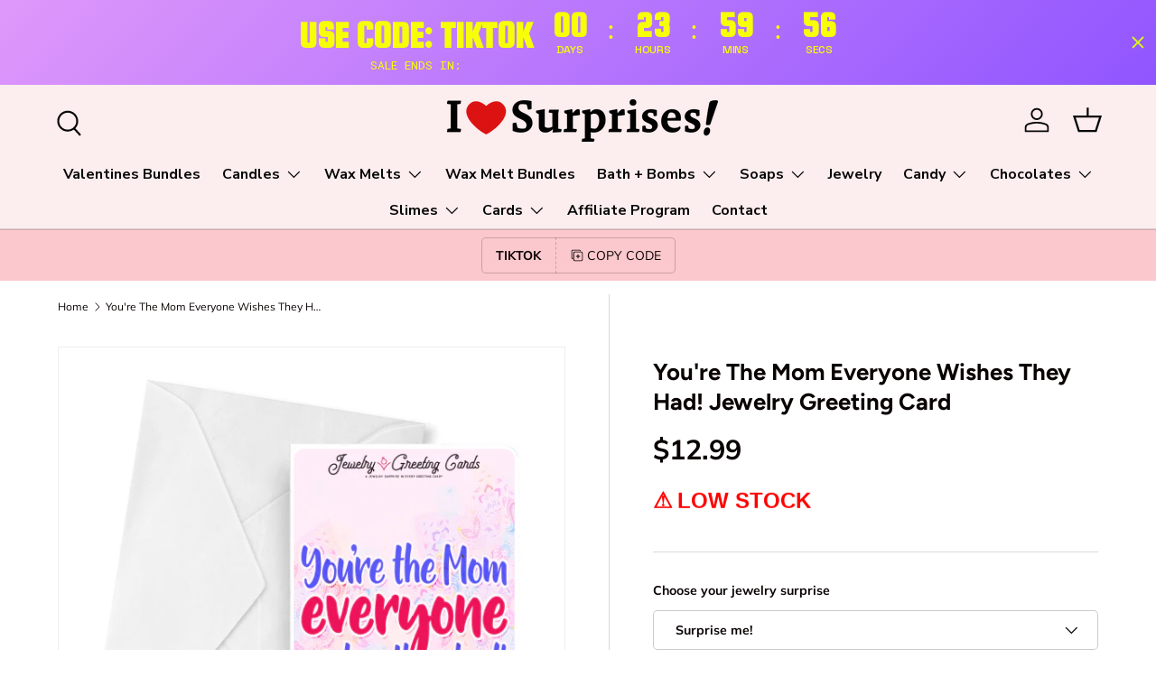

--- FILE ---
content_type: text/html; charset=utf-8
request_url: https://www.jewelrycandles.com/products/you-re-the-mom-everyone-wishes-they-had-mother-s-day-jewelry-greeting-cards
body_size: 59520
content:
<!doctype html>
<html class="no-js" lang="en" dir="ltr">
<head><meta charset="utf-8">
<meta name="viewport" content="width=device-width,initial-scale=1">
<title>&quot;All that I am or hope to be I owe to my Mother.&quot; - Abraham Lincoln | Mother&#39;s Day Jewelry Greeting Cards® &ndash; Jewelry Candles - Cash Candles, Money Candles, Candles, Cash Wax Melts, Money Wax Melts</title><link rel="canonical" href="https://www.jewelrycandles.com/products/you-re-the-mom-everyone-wishes-they-had-mother-s-day-jewelry-greeting-cards"><link rel="icon" href="//www.jewelrycandles.com/cdn/shop/files/Gentle_Cleanser.png?crop=center&height=48&v=1718884202&width=48" type="image/png">
  <link rel="apple-touch-icon" href="//www.jewelrycandles.com/cdn/shop/files/Gentle_Cleanser.png?crop=center&height=180&v=1718884202&width=180"><meta name="description" content="Jewelry Greeting Cards are the new, and fun way to celebrate! Remember growing up &amp;amp; how exciting it was to get a card from a friend, or relative? It&#39;s just like that, except you could receive a piece of surprise, mystery jewelry, with a value of $20, to $7,500! Now THAT&#39;S a gift!"><meta property="og:site_name" content="Jewelry Candles - Cash Candles, Money Candles, Candles, Cash Wax Melts, Money Wax Melts">
<meta property="og:url" content="https://www.jewelrycandles.com/products/you-re-the-mom-everyone-wishes-they-had-mother-s-day-jewelry-greeting-cards">
<meta property="og:title" content="&quot;All that I am or hope to be I owe to my Mother.&quot; - Abraham Lincoln | Mother&#39;s Day Jewelry Greeting Cards®">
<meta property="og:type" content="product">
<meta property="og:description" content="Jewelry Greeting Cards are the new, and fun way to celebrate! Remember growing up &amp;amp; how exciting it was to get a card from a friend, or relative? It&#39;s just like that, except you could receive a piece of surprise, mystery jewelry, with a value of $20, to $7,500! Now THAT&#39;S a gift!"><meta property="og:image" content="http://www.jewelrycandles.com/cdn/shop/products/Layer_2_95d7a977-ab8d-4300-a353-1dd275af38fb.png?crop=center&height=1200&v=1571262808&width=1200">
  <meta property="og:image:secure_url" content="https://www.jewelrycandles.com/cdn/shop/products/Layer_2_95d7a977-ab8d-4300-a353-1dd275af38fb.png?crop=center&height=1200&v=1571262808&width=1200">
  <meta property="og:image:width" content="600">
  <meta property="og:image:height" content="600"><meta property="og:price:amount" content="12.99">
  <meta property="og:price:currency" content="USD"><meta name="twitter:site" content="@jewelrycandles"><meta name="twitter:card" content="summary_large_image">
<meta name="twitter:title" content="&quot;All that I am or hope to be I owe to my Mother.&quot; - Abraham Lincoln | Mother&#39;s Day Jewelry Greeting Cards®">
<meta name="twitter:description" content="Jewelry Greeting Cards are the new, and fun way to celebrate! Remember growing up &amp;amp; how exciting it was to get a card from a friend, or relative? It&#39;s just like that, except you could receive a piece of surprise, mystery jewelry, with a value of $20, to $7,500! Now THAT&#39;S a gift!">
<link rel="preload" href="//www.jewelrycandles.com/cdn/shop/t/149/assets/main.css?v=171986751195675404661718288934" as="style"><style data-shopify>
@font-face {
  font-family: Muli;
  font-weight: 400;
  font-style: normal;
  font-display: swap;
  src: url("//www.jewelrycandles.com/cdn/fonts/muli/muli_n4.e949947cfff05efcc994b2e2db40359a04fa9a92.woff2") format("woff2"),
       url("//www.jewelrycandles.com/cdn/fonts/muli/muli_n4.35355e4a0c27c9bc94d9af3f9bcb586d8229277a.woff") format("woff");
}
@font-face {
  font-family: Muli;
  font-weight: 700;
  font-style: normal;
  font-display: swap;
  src: url("//www.jewelrycandles.com/cdn/fonts/muli/muli_n7.c8c44d0404947d89610714223e630c4cbe005587.woff2") format("woff2"),
       url("//www.jewelrycandles.com/cdn/fonts/muli/muli_n7.4cbcffea6175d46b4d67e9408244a5b38c2ac568.woff") format("woff");
}
@font-face {
  font-family: Muli;
  font-weight: 400;
  font-style: italic;
  font-display: swap;
  src: url("//www.jewelrycandles.com/cdn/fonts/muli/muli_i4.c0a1ea800bab5884ab82e4eb25a6bd25121bd08c.woff2") format("woff2"),
       url("//www.jewelrycandles.com/cdn/fonts/muli/muli_i4.a6c39b1b31d876de7f99b3646461aa87120de6ed.woff") format("woff");
}
@font-face {
  font-family: Muli;
  font-weight: 700;
  font-style: italic;
  font-display: swap;
  src: url("//www.jewelrycandles.com/cdn/fonts/muli/muli_i7.34eedbf231efa20bd065d55f6f71485730632c7b.woff2") format("woff2"),
       url("//www.jewelrycandles.com/cdn/fonts/muli/muli_i7.2b4df846821493e68344d0b0212997d071bf38b7.woff") format("woff");
}
@font-face {
  font-family: Figtree;
  font-weight: 700;
  font-style: normal;
  font-display: swap;
  src: url("//www.jewelrycandles.com/cdn/fonts/figtree/figtree_n7.2fd9bfe01586148e644724096c9d75e8c7a90e55.woff2") format("woff2"),
       url("//www.jewelrycandles.com/cdn/fonts/figtree/figtree_n7.ea05de92d862f9594794ab281c4c3a67501ef5fc.woff") format("woff");
}
@font-face {
  font-family: "Nunito Sans";
  font-weight: 700;
  font-style: normal;
  font-display: swap;
  src: url("//www.jewelrycandles.com/cdn/fonts/nunito_sans/nunitosans_n7.25d963ed46da26098ebeab731e90d8802d989fa5.woff2") format("woff2"),
       url("//www.jewelrycandles.com/cdn/fonts/nunito_sans/nunitosans_n7.d32e3219b3d2ec82285d3027bd673efc61a996c8.woff") format("woff");
}
:root {
      --bg-color: 255 255 255 / 1.0;
      --bg-color-og: 255 255 255 / 1.0;
      --heading-color: 9 3 2;
      --text-color: 9 3 2;
      --text-color-og: 9 3 2;
      --scrollbar-color: 9 3 2;
      --link-color: 9 3 2;
      --link-color-og: 9 3 2;
      --star-color: 103 170 249;--swatch-border-color-default: 206 205 204;
        --swatch-border-color-active: 132 129 129;
        --swatch-card-size: 24px;
        --swatch-variant-picker-size: 64px;--color-scheme-1-bg: 242 242 242 / 1.0;
      --color-scheme-1-grad: ;
      --color-scheme-1-heading: 9 3 2;
      --color-scheme-1-text: 9 3 2;
      --color-scheme-1-btn-bg: 9 3 2;
      --color-scheme-1-btn-text: 255 255 255;
      --color-scheme-1-btn-bg-hover: 54 48 47;--color-scheme-2-bg: 255 180 209 / 1.0;
      --color-scheme-2-grad: ;
      --color-scheme-2-heading: 9 3 2;
      --color-scheme-2-text: 9 3 2;
      --color-scheme-2-btn-bg: 255 0 105;
      --color-scheme-2-btn-text: 9 3 2;
      --color-scheme-2-btn-bg-hover: 233 0 96;--color-scheme-3-bg: 250 200 205 / 1.0;
      --color-scheme-3-grad: ;
      --color-scheme-3-heading: 9 3 2;
      --color-scheme-3-text: 9 3 2;
      --color-scheme-3-btn-bg: 9 3 2;
      --color-scheme-3-btn-text: 255 255 255;
      --color-scheme-3-btn-bg-hover: 54 48 47;

      --drawer-bg-color: 255 255 255 / 1.0;
      --drawer-text-color: 9 3 2;

      --panel-bg-color: 242 242 242 / 1.0;
      --panel-heading-color: 9 3 2;
      --panel-text-color: 9 3 2;

      --in-stock-text-color: 44 126 63;
      --low-stock-text-color: 210 134 26;
      --very-low-stock-text-color: 180 12 28;
      --no-stock-text-color: 119 119 119;
      --no-stock-backordered-text-color: 119 119 119;

      --error-bg-color: 252 237 238;
      --error-text-color: 180 12 28;
      --success-bg-color: 232 246 234;
      --success-text-color: 44 126 63;
      --info-bg-color: 228 237 250;
      --info-text-color: 26 102 210;

      --heading-font-family: Figtree, sans-serif;
      --heading-font-style: normal;
      --heading-font-weight: 700;
      --heading-scale-start: 6;

      --navigation-font-family: "Nunito Sans", sans-serif;
      --navigation-font-style: normal;
      --navigation-font-weight: 700;--heading-text-transform: none;
--subheading-text-transform: none;
      --body-font-family: Muli, sans-serif;
      --body-font-style: normal;
      --body-font-weight: 400;
      --body-font-size: 16;

      --section-gap: 64;
      --heading-gap: calc(8 * var(--space-unit));--grid-column-gap: 20px;--btn-bg-color: 255 180 209;
      --btn-bg-hover-color: 222 164 186;
      --btn-text-color: 9 3 2;
      --btn-bg-color-og: 255 180 209;
      --btn-text-color-og: 9 3 2;
      --btn-alt-bg-color: 255 0 105;
      --btn-alt-bg-alpha: 1.0;
      --btn-alt-text-color: 244 244 244;
      --btn-border-width: 1px;
      --btn-padding-y: 12px;

      
      --btn-border-radius: 5px;
      

      --btn-lg-border-radius: 50%;
      --btn-icon-border-radius: 50%;
      --input-with-btn-inner-radius: var(--btn-border-radius);
      --btn-text-transform: uppercase;

      --input-bg-color: 255 255 255 / 1.0;
      --input-text-color: 9 3 2;
      --input-border-width: 1px;
      --input-border-radius: 4px;
      --textarea-border-radius: 4px;
      --input-border-radius: 5px;
      --input-bg-color-diff-3: #f7f7f7;
      --input-bg-color-diff-6: #f0f0f0;

      --modal-border-radius: 4px;
      --modal-overlay-color: 0 0 0;
      --modal-overlay-opacity: 0.4;
      --drawer-border-radius: 4px;
      --overlay-border-radius: 4px;--custom-label-bg-color: 35 2 46;
      --custom-label-text-color: 255 255 255;--sale-label-bg-color: 247 23 53;
      --sale-label-text-color: 255 255 255;--sold-out-label-bg-color: 73 93 99;
      --sold-out-label-text-color: 255 255 255;--new-label-bg-color: 250 200 205;
      --new-label-text-color: 9 3 2;--preorder-label-bg-color: 103 170 249;
      --preorder-label-text-color: 255 255 255;

      --page-width: 1590px;
      --gutter-sm: 20px;
      --gutter-md: 32px;
      --gutter-lg: 64px;

      --payment-terms-bg-color: #ffffff;

      --coll-card-bg-color: #f7f7f7;
      --coll-card-border-color: rgba(0,0,0,0);
        
          --aos-animate-duration: 0.6s;
        

        
          --aos-min-width: 0;
        
      

      --reading-width: 48em;
    }

    @media (max-width: 769px) {
      :root {
        --reading-width: 36em;
      }
    }
  </style><link rel="stylesheet" href="//www.jewelrycandles.com/cdn/shop/t/149/assets/main.css?v=171986751195675404661718288934">
  <script src="//www.jewelrycandles.com/cdn/shop/t/149/assets/main.js?v=2050684634816504901718288934" defer="defer"></script><link rel="preload" href="//www.jewelrycandles.com/cdn/fonts/muli/muli_n4.e949947cfff05efcc994b2e2db40359a04fa9a92.woff2" as="font" type="font/woff2" crossorigin fetchpriority="high"><link rel="preload" href="//www.jewelrycandles.com/cdn/fonts/figtree/figtree_n7.2fd9bfe01586148e644724096c9d75e8c7a90e55.woff2" as="font" type="font/woff2" crossorigin fetchpriority="high"><script>window.performance && window.performance.mark && window.performance.mark('shopify.content_for_header.start');</script><meta name="google-site-verification" content="sbUy5U_WLxR_Sh_25GZ75PaF_9oK5JwbXyw1I5tHYfg">
<meta name="google-site-verification" content="sbUy5U_WLxR_Sh_25GZ75PaF_9oK5JwbXyw1I5tHYfg">
<meta id="shopify-digital-wallet" name="shopify-digital-wallet" content="/1724672/digital_wallets/dialog">
<meta name="shopify-checkout-api-token" content="f9ac101b92238635392e28fb5f104f99">
<meta id="in-context-paypal-metadata" data-shop-id="1724672" data-venmo-supported="true" data-environment="production" data-locale="en_US" data-paypal-v4="true" data-currency="USD">
<link rel="alternate" type="application/json+oembed" href="https://www.jewelrycandles.com/products/you-re-the-mom-everyone-wishes-they-had-mother-s-day-jewelry-greeting-cards.oembed">
<script async="async" src="/checkouts/internal/preloads.js?locale=en-US"></script>
<script id="shopify-features" type="application/json">{"accessToken":"f9ac101b92238635392e28fb5f104f99","betas":["rich-media-storefront-analytics"],"domain":"www.jewelrycandles.com","predictiveSearch":true,"shopId":1724672,"locale":"en"}</script>
<script>var Shopify = Shopify || {};
Shopify.shop = "jewelrycandles.myshopify.com";
Shopify.locale = "en";
Shopify.currency = {"active":"USD","rate":"1.0"};
Shopify.country = "US";
Shopify.theme = {"name":"Enterprise @Hugo","id":137623601341,"schema_name":"Enterprise","schema_version":"1.5.2","theme_store_id":1657,"role":"main"};
Shopify.theme.handle = "null";
Shopify.theme.style = {"id":null,"handle":null};
Shopify.cdnHost = "www.jewelrycandles.com/cdn";
Shopify.routes = Shopify.routes || {};
Shopify.routes.root = "/";</script>
<script type="module">!function(o){(o.Shopify=o.Shopify||{}).modules=!0}(window);</script>
<script>!function(o){function n(){var o=[];function n(){o.push(Array.prototype.slice.apply(arguments))}return n.q=o,n}var t=o.Shopify=o.Shopify||{};t.loadFeatures=n(),t.autoloadFeatures=n()}(window);</script>
<script id="shop-js-analytics" type="application/json">{"pageType":"product"}</script>
<script defer="defer" async type="module" src="//www.jewelrycandles.com/cdn/shopifycloud/shop-js/modules/v2/client.init-shop-cart-sync_BApSsMSl.en.esm.js"></script>
<script defer="defer" async type="module" src="//www.jewelrycandles.com/cdn/shopifycloud/shop-js/modules/v2/chunk.common_CBoos6YZ.esm.js"></script>
<script type="module">
  await import("//www.jewelrycandles.com/cdn/shopifycloud/shop-js/modules/v2/client.init-shop-cart-sync_BApSsMSl.en.esm.js");
await import("//www.jewelrycandles.com/cdn/shopifycloud/shop-js/modules/v2/chunk.common_CBoos6YZ.esm.js");

  window.Shopify.SignInWithShop?.initShopCartSync?.({"fedCMEnabled":true,"windoidEnabled":true});

</script>
<script>(function() {
  var isLoaded = false;
  function asyncLoad() {
    if (isLoaded) return;
    isLoaded = true;
    var urls = ["https:\/\/formbuilder.hulkapps.com\/skeletopapp.js?shop=jewelrycandles.myshopify.com","https:\/\/cdn.growthhero.io\/sites\/pixel.js?shop=jewelrycandles.myshopify.com","https:\/\/widgets.automizely.com\/pages\/v1\/pages.js?store_connection_id=94933e9a4f3648a38525d660c2aaebfa\u0026mapped_org_id=3828ef2cff5b38ce93b2d8da2dba22a8_v1\u0026shop=jewelrycandles.myshopify.com","https:\/\/trust.conversionbear.com\/script?app=trust_badge\u0026shop=jewelrycandles.myshopify.com","https:\/\/sdk.postscript.io\/sdk-script-loader.bundle.js?shopId=7373\u0026shop=jewelrycandles.myshopify.com","\/\/cdn.trustedsite.com\/js\/partner-shopify.js?shop=jewelrycandles.myshopify.com","https:\/\/countdown.b-cdn.net\/js\/main.min.js?shop=jewelrycandles.myshopify.com","https:\/\/cdn.hextom.com\/js\/eventpromotionbar.js?shop=jewelrycandles.myshopify.com","https:\/\/cdn.hextom.com\/js\/freeshippingbar.js?shop=jewelrycandles.myshopify.com","\/\/cdn.shopify.com\/proxy\/86aced51404eb78d6812d6b484af168f14bc4efeb36e4976d17f66ac7bd7b7b4\/d1639lhkj5l89m.cloudfront.net\/js\/storefront\/uppromote.js?shop=jewelrycandles.myshopify.com\u0026sp-cache-control=cHVibGljLCBtYXgtYWdlPTkwMA"];
    for (var i = 0; i < urls.length; i++) {
      var s = document.createElement('script');
      s.type = 'text/javascript';
      s.async = true;
      s.src = urls[i];
      var x = document.getElementsByTagName('script')[0];
      x.parentNode.insertBefore(s, x);
    }
  };
  if(window.attachEvent) {
    window.attachEvent('onload', asyncLoad);
  } else {
    window.addEventListener('load', asyncLoad, false);
  }
})();</script>
<script id="__st">var __st={"a":1724672,"offset":-18000,"reqid":"5085b186-7ffa-41ca-abf4-ba0b94e86da3-1768873241","pageurl":"www.jewelrycandles.com\/products\/you-re-the-mom-everyone-wishes-they-had-mother-s-day-jewelry-greeting-cards","u":"737e1d510968","p":"product","rtyp":"product","rid":636085010478};</script>
<script>window.ShopifyPaypalV4VisibilityTracking = true;</script>
<script id="captcha-bootstrap">!function(){'use strict';const t='contact',e='account',n='new_comment',o=[[t,t],['blogs',n],['comments',n],[t,'customer']],c=[[e,'customer_login'],[e,'guest_login'],[e,'recover_customer_password'],[e,'create_customer']],r=t=>t.map((([t,e])=>`form[action*='/${t}']:not([data-nocaptcha='true']) input[name='form_type'][value='${e}']`)).join(','),a=t=>()=>t?[...document.querySelectorAll(t)].map((t=>t.form)):[];function s(){const t=[...o],e=r(t);return a(e)}const i='password',u='form_key',d=['recaptcha-v3-token','g-recaptcha-response','h-captcha-response',i],f=()=>{try{return window.sessionStorage}catch{return}},m='__shopify_v',_=t=>t.elements[u];function p(t,e,n=!1){try{const o=window.sessionStorage,c=JSON.parse(o.getItem(e)),{data:r}=function(t){const{data:e,action:n}=t;return t[m]||n?{data:e,action:n}:{data:t,action:n}}(c);for(const[e,n]of Object.entries(r))t.elements[e]&&(t.elements[e].value=n);n&&o.removeItem(e)}catch(o){console.error('form repopulation failed',{error:o})}}const l='form_type',E='cptcha';function T(t){t.dataset[E]=!0}const w=window,h=w.document,L='Shopify',v='ce_forms',y='captcha';let A=!1;((t,e)=>{const n=(g='f06e6c50-85a8-45c8-87d0-21a2b65856fe',I='https://cdn.shopify.com/shopifycloud/storefront-forms-hcaptcha/ce_storefront_forms_captcha_hcaptcha.v1.5.2.iife.js',D={infoText:'Protected by hCaptcha',privacyText:'Privacy',termsText:'Terms'},(t,e,n)=>{const o=w[L][v],c=o.bindForm;if(c)return c(t,g,e,D).then(n);var r;o.q.push([[t,g,e,D],n]),r=I,A||(h.body.append(Object.assign(h.createElement('script'),{id:'captcha-provider',async:!0,src:r})),A=!0)});var g,I,D;w[L]=w[L]||{},w[L][v]=w[L][v]||{},w[L][v].q=[],w[L][y]=w[L][y]||{},w[L][y].protect=function(t,e){n(t,void 0,e),T(t)},Object.freeze(w[L][y]),function(t,e,n,w,h,L){const[v,y,A,g]=function(t,e,n){const i=e?o:[],u=t?c:[],d=[...i,...u],f=r(d),m=r(i),_=r(d.filter((([t,e])=>n.includes(e))));return[a(f),a(m),a(_),s()]}(w,h,L),I=t=>{const e=t.target;return e instanceof HTMLFormElement?e:e&&e.form},D=t=>v().includes(t);t.addEventListener('submit',(t=>{const e=I(t);if(!e)return;const n=D(e)&&!e.dataset.hcaptchaBound&&!e.dataset.recaptchaBound,o=_(e),c=g().includes(e)&&(!o||!o.value);(n||c)&&t.preventDefault(),c&&!n&&(function(t){try{if(!f())return;!function(t){const e=f();if(!e)return;const n=_(t);if(!n)return;const o=n.value;o&&e.removeItem(o)}(t);const e=Array.from(Array(32),(()=>Math.random().toString(36)[2])).join('');!function(t,e){_(t)||t.append(Object.assign(document.createElement('input'),{type:'hidden',name:u})),t.elements[u].value=e}(t,e),function(t,e){const n=f();if(!n)return;const o=[...t.querySelectorAll(`input[type='${i}']`)].map((({name:t})=>t)),c=[...d,...o],r={};for(const[a,s]of new FormData(t).entries())c.includes(a)||(r[a]=s);n.setItem(e,JSON.stringify({[m]:1,action:t.action,data:r}))}(t,e)}catch(e){console.error('failed to persist form',e)}}(e),e.submit())}));const S=(t,e)=>{t&&!t.dataset[E]&&(n(t,e.some((e=>e===t))),T(t))};for(const o of['focusin','change'])t.addEventListener(o,(t=>{const e=I(t);D(e)&&S(e,y())}));const B=e.get('form_key'),M=e.get(l),P=B&&M;t.addEventListener('DOMContentLoaded',(()=>{const t=y();if(P)for(const e of t)e.elements[l].value===M&&p(e,B);[...new Set([...A(),...v().filter((t=>'true'===t.dataset.shopifyCaptcha))])].forEach((e=>S(e,t)))}))}(h,new URLSearchParams(w.location.search),n,t,e,['guest_login'])})(!0,!0)}();</script>
<script integrity="sha256-4kQ18oKyAcykRKYeNunJcIwy7WH5gtpwJnB7kiuLZ1E=" data-source-attribution="shopify.loadfeatures" defer="defer" src="//www.jewelrycandles.com/cdn/shopifycloud/storefront/assets/storefront/load_feature-a0a9edcb.js" crossorigin="anonymous"></script>
<script data-source-attribution="shopify.dynamic_checkout.dynamic.init">var Shopify=Shopify||{};Shopify.PaymentButton=Shopify.PaymentButton||{isStorefrontPortableWallets:!0,init:function(){window.Shopify.PaymentButton.init=function(){};var t=document.createElement("script");t.src="https://www.jewelrycandles.com/cdn/shopifycloud/portable-wallets/latest/portable-wallets.en.js",t.type="module",document.head.appendChild(t)}};
</script>
<script data-source-attribution="shopify.dynamic_checkout.buyer_consent">
  function portableWalletsHideBuyerConsent(e){var t=document.getElementById("shopify-buyer-consent"),n=document.getElementById("shopify-subscription-policy-button");t&&n&&(t.classList.add("hidden"),t.setAttribute("aria-hidden","true"),n.removeEventListener("click",e))}function portableWalletsShowBuyerConsent(e){var t=document.getElementById("shopify-buyer-consent"),n=document.getElementById("shopify-subscription-policy-button");t&&n&&(t.classList.remove("hidden"),t.removeAttribute("aria-hidden"),n.addEventListener("click",e))}window.Shopify?.PaymentButton&&(window.Shopify.PaymentButton.hideBuyerConsent=portableWalletsHideBuyerConsent,window.Shopify.PaymentButton.showBuyerConsent=portableWalletsShowBuyerConsent);
</script>
<script>
  function portableWalletsCleanup(e){e&&e.src&&console.error("Failed to load portable wallets script "+e.src);var t=document.querySelectorAll("shopify-accelerated-checkout .shopify-payment-button__skeleton, shopify-accelerated-checkout-cart .wallet-cart-button__skeleton"),e=document.getElementById("shopify-buyer-consent");for(let e=0;e<t.length;e++)t[e].remove();e&&e.remove()}function portableWalletsNotLoadedAsModule(e){e instanceof ErrorEvent&&"string"==typeof e.message&&e.message.includes("import.meta")&&"string"==typeof e.filename&&e.filename.includes("portable-wallets")&&(window.removeEventListener("error",portableWalletsNotLoadedAsModule),window.Shopify.PaymentButton.failedToLoad=e,"loading"===document.readyState?document.addEventListener("DOMContentLoaded",window.Shopify.PaymentButton.init):window.Shopify.PaymentButton.init())}window.addEventListener("error",portableWalletsNotLoadedAsModule);
</script>

<script type="module" src="https://www.jewelrycandles.com/cdn/shopifycloud/portable-wallets/latest/portable-wallets.en.js" onError="portableWalletsCleanup(this)" crossorigin="anonymous"></script>
<script nomodule>
  document.addEventListener("DOMContentLoaded", portableWalletsCleanup);
</script>

<link id="shopify-accelerated-checkout-styles" rel="stylesheet" media="screen" href="https://www.jewelrycandles.com/cdn/shopifycloud/portable-wallets/latest/accelerated-checkout-backwards-compat.css" crossorigin="anonymous">
<style id="shopify-accelerated-checkout-cart">
        #shopify-buyer-consent {
  margin-top: 1em;
  display: inline-block;
  width: 100%;
}

#shopify-buyer-consent.hidden {
  display: none;
}

#shopify-subscription-policy-button {
  background: none;
  border: none;
  padding: 0;
  text-decoration: underline;
  font-size: inherit;
  cursor: pointer;
}

#shopify-subscription-policy-button::before {
  box-shadow: none;
}

      </style>
<script id="sections-script" data-sections="header,footer" defer="defer" src="//www.jewelrycandles.com/cdn/shop/t/149/compiled_assets/scripts.js?v=24321"></script>
<script>window.performance && window.performance.mark && window.performance.mark('shopify.content_for_header.end');</script>
<script src="//www.jewelrycandles.com/cdn/shop/t/149/assets/blur-messages.js?v=98620774460636405321718288933" defer="defer"></script>
    <script src="//www.jewelrycandles.com/cdn/shop/t/149/assets/animate-on-scroll.js?v=15249566486942820451718288933" defer="defer"></script>
    <link rel="stylesheet" href="//www.jewelrycandles.com/cdn/shop/t/149/assets/animate-on-scroll.css?v=116194678796051782541718288933">
  

  <script>document.documentElement.className = document.documentElement.className.replace('no-js', 'js');</script><!-- CC Custom Head Start --><!-- CC Custom Head End --><!-- BEGIN app block: shopify://apps/uppromote-affiliate/blocks/core-script/64c32457-930d-4cb9-9641-e24c0d9cf1f4 --><!-- BEGIN app snippet: core-metafields-setting --><!--suppress ES6ConvertVarToLetConst -->
<script type="application/json" id="core-uppromote-settings">{"app_env":{"env":"production"}}</script>
<script type="application/json" id="core-uppromote-cart">{"note":null,"attributes":{},"original_total_price":0,"total_price":0,"total_discount":0,"total_weight":0.0,"item_count":0,"items":[],"requires_shipping":false,"currency":"USD","items_subtotal_price":0,"cart_level_discount_applications":[],"checkout_charge_amount":0}</script>
<script id="core-uppromote-quick-store-tracking-vars">
    function getDocumentContext(){const{href:a,hash:b,host:c,hostname:d,origin:e,pathname:f,port:g,protocol:h,search:i}=window.location,j=document.referrer,k=document.characterSet,l=document.title;return{location:{href:a,hash:b,host:c,hostname:d,origin:e,pathname:f,port:g,protocol:h,search:i},referrer:j||document.location.href,characterSet:k,title:l}}function getNavigatorContext(){const{language:a,cookieEnabled:b,languages:c,userAgent:d}=navigator;return{language:a,cookieEnabled:b,languages:c,userAgent:d}}function getWindowContext(){const{innerHeight:a,innerWidth:b,outerHeight:c,outerWidth:d,origin:e,screen:{height:j,width:k},screenX:f,screenY:g,scrollX:h,scrollY:i}=window;return{innerHeight:a,innerWidth:b,outerHeight:c,outerWidth:d,origin:e,screen:{screenHeight:j,screenWidth:k},screenX:f,screenY:g,scrollX:h,scrollY:i,location:getDocumentContext().location}}function getContext(){return{document:getDocumentContext(),navigator:getNavigatorContext(),window:getWindowContext()}}
    if (window.location.href.includes('?sca_ref=')) {
        localStorage.setItem('__up_lastViewedPageContext', JSON.stringify({
            context: getContext(),
            timestamp: new Date().toISOString(),
        }))
    }
</script>

<script id="core-uppromote-setting-booster">
    var UpPromoteCoreSettings = JSON.parse(document.getElementById('core-uppromote-settings').textContent)
    UpPromoteCoreSettings.currentCart = JSON.parse(document.getElementById('core-uppromote-cart')?.textContent || '{}')
    const idToClean = ['core-uppromote-settings', 'core-uppromote-cart', 'core-uppromote-setting-booster', 'core-uppromote-quick-store-tracking-vars']
    idToClean.forEach(id => {
        document.getElementById(id)?.remove()
    })
</script>
<!-- END app snippet -->


<!-- END app block --><!-- BEGIN app block: shopify://apps/gsc-countdown-timer/blocks/countdown-bar/58dc5b1b-43d2-4209-b1f3-52aff31643ed --><style>
  .gta-block__error {
    display: flex;
    flex-flow: column nowrap;
    gap: 12px;
    padding: 32px;
    border-radius: 12px;
    margin: 12px 0;
    background-color: #fff1e3;
    color: #412d00;
  }

  .gta-block__error-title {
    font-size: 18px;
    font-weight: 600;
    line-height: 28px;
  }

  .gta-block__error-body {
    font-size: 14px;
    line-height: 24px;
  }
</style>

<script>
  (function () {
    try {
      window.GSC_COUNTDOWN_META = {
        product_collections: [{"id":684916741,"handle":"jewelry-cash-greeting-cards","title":"Jewelry \u0026 Cash Greeting Cards","updated_at":"2025-12-04T07:00:35-05:00","body_html":"","published_at":"2017-11-10T18:23:05-05:00","sort_order":"best-selling","template_suffix":null,"disjunctive":true,"rules":[{"column":"tag","relation":"equals","condition":"jgcard"},{"column":"tag","relation":"equals","condition":"cgcard"}],"published_scope":"global"},{"id":243239583933,"handle":"jewelry-greeting-cards-1","updated_at":"2025-12-04T07:00:35-05:00","published_at":"2021-01-29T05:04:37-05:00","sort_order":"best-selling","template_suffix":"","published_scope":"global","title":"Jewelry Greeting Cards","body_html":"\u003cp\u003eIntroducing Jewelry Greeting Cards: the perfect way to add a sparkling touch to any occasion! Each greeting card comes with a surprise piece of jewelry inside. Let us surprise you with a randomly selected piece, or choose from a ring (with your preferred ring size), necklace, bracelet, or earrings. With a wide variety of adorable cards for every occasion, you’re sure to find the perfect match. The jewelry inside has a minimum retail value of $15, and some cards may contain an additional piece valued up to $7,500! An unforgettable gift for any celebration!\u003c\/p\u003e\n\u003c!----\u003e"},{"id":684851205,"handle":"jewelry-greeting-cards-22","title":"Jewelry Greeting Cards | A jewelry surprise in every greeting card!®","updated_at":"2025-12-04T07:00:35-05:00","body_html":"\u003cp\u003eWhat are Jewelry Greeting Cards?! If you love greeting cards and love jewelry then you'll love our Jewelry Greeting Cards! Why? Inside every Jewelry Greeting Card is a jewelry surprise! What a fun gift to send a friend or loved one!\u003c\/p\u003e\n\u003cp\u003eThe jewelry piece that comes in each Jewelry Greeting Card has a minimum retail value of $10 with the change of getting another jewelry piece with a value of up to $7500 in every Jewelry Greeting Card! \u003c\/p\u003e\n\u003cp\u003e(Our products are simply a novelty gift item and we do NOT give any odds! Just for fun guys thanks!)\u003c\/p\u003e","published_at":"2017-11-10T18:20:29-05:00","sort_order":"created-desc","template_suffix":"","disjunctive":false,"rules":[{"column":"tag","relation":"equals","condition":"jgcard"}],"published_scope":"global"},{"id":328914501821,"handle":"jewelry","title":"Jewelry That Makes Every Moment Shine","updated_at":"2026-01-19T07:00:22-05:00","body_html":"\u003cp data-start=\"199\" data-end=\"589\"\u003eDiscover beautifully crafted \u003cstrong data-start=\"228\" data-end=\"239\"\u003ejewelry\u003c\/strong\u003e designed to elevate everyday style and celebrate life’s most meaningful moments. Our curated collection of \u003cstrong data-start=\"347\" data-end=\"358\"\u003ejewelry\u003c\/strong\u003e includes timeless pieces, modern designs, and gift-ready styles that combine elegance, quality, and lasting value. Whether you’re shopping for yourself or searching for the perfect jewelry gift, you’ll find pieces made to impress.\u003c\/p\u003e\n\u003cp data-start=\"591\" data-end=\"920\"\u003eEach piece of \u003cstrong data-start=\"605\" data-end=\"616\"\u003ejewelry\u003c\/strong\u003e is selected for its craftsmanship, comfort, and eye-catching appeal. From rings and necklaces to bracelets and statement pieces, our jewelry is designed to be worn, loved, and remembered. These are pieces that feel special the moment you put them on — and even more special when they’re given as a gift.\u003c\/p\u003e\n\u003cp data-start=\"922\" data-end=\"1240\"\u003eShoppers searching for \u003cstrong data-start=\"945\" data-end=\"956\"\u003ejewelry\u003c\/strong\u003e, \u003cstrong data-start=\"958\" data-end=\"974\"\u003efine jewelry\u003c\/strong\u003e, \u003cstrong data-start=\"976\" data-end=\"995\"\u003efashion jewelry\u003c\/strong\u003e, \u003cstrong data-start=\"997\" data-end=\"1014\"\u003ejewelry gifts\u003c\/strong\u003e, or \u003cstrong data-start=\"1019\" data-end=\"1042\"\u003ebest jewelry brands\u003c\/strong\u003e choose our collection for its quality, presentation, and versatility. Whether you’re celebrating a birthday, anniversary, holiday, or personal milestone, our jewelry adds meaning to every occasion.\u003c\/p\u003e\n\u003cp data-start=\"1242\" data-end=\"1339\"\u003eIf you love jewelry that feels personal, beautiful, and unforgettable, you’re in the right place.\u003c\/p\u003e","published_at":"2025-12-15T11:54:42-05:00","sort_order":"best-selling","template_suffix":"","disjunctive":true,"rules":[{"column":"title","relation":"contains","condition":"jewelry"}],"published_scope":"global"},{"id":328980627645,"handle":"luxury","title":"Luxury and Luxuries You'll Love","updated_at":"2026-01-19T07:00:22-05:00","body_html":"\u003cp data-start=\"240\" data-end=\"596\"\u003eExperience true \u003cstrong data-start=\"256\" data-end=\"266\"\u003eluxury\u003c\/strong\u003e through a curated collection of modern \u003cstrong data-start=\"306\" data-end=\"318\"\u003eluxuries\u003c\/strong\u003e designed to elevate everyday moments. From beautifully crafted \u003cstrong data-start=\"382\" data-end=\"400\"\u003eluxury candles\u003c\/strong\u003e to indulgent \u003cstrong data-start=\"414\" data-end=\"428\"\u003ebath bombs\u003c\/strong\u003e, richly scented \u003cstrong data-start=\"445\" data-end=\"458\"\u003ewax melts\u003c\/strong\u003e, nourishing \u003cstrong data-start=\"471\" data-end=\"480\"\u003esoaps\u003c\/strong\u003e, and elegant \u003cstrong data-start=\"494\" data-end=\"505\"\u003ejewelry\u003c\/strong\u003e, every item is created with premium quality, thoughtful detail, and elevated presentation.\u003c\/p\u003e\n\u003cp data-start=\"598\" data-end=\"971\"\u003eLuxury isn’t just about appearance—it’s about how it makes you feel. Our luxury products are designed to turn simple routines into special experiences, whether you’re relaxing at home, gifting someone special, or treating yourself to something meaningful. Each piece blends craftsmanship, beauty, and emotion to deliver luxuries that feel personal, memorable, and timeless.\u003c\/p\u003e\n\u003cp data-start=\"973\" data-end=\"1072\"\u003eDiscover luxury that goes beyond ordinary and enjoy luxuries made to be seen, felt, and remembered.\u003c\/p\u003e","published_at":"2025-12-16T21:59:56-05:00","sort_order":"best-selling","template_suffix":"","disjunctive":true,"rules":[{"column":"title","relation":"contains","condition":"luxury"},{"column":"title","relation":"contains","condition":"candles"},{"column":"title","relation":"contains","condition":"bombs"},{"column":"title","relation":"contains","condition":"soaps"},{"column":"title","relation":"contains","condition":"melts"},{"column":"title","relation":"contains","condition":"jewelry"}],"published_scope":"global"},{"id":328979447997,"handle":"luxury-gifts","title":"Luxury Gifts and Luxury Gift Ideas","updated_at":"2026-01-19T07:00:22-05:00","body_html":"\u003cp data-end=\"502\" data-start=\"204\"\u003eDiscover \u003cstrong data-end=\"229\" data-start=\"213\"\u003eluxury gifts\u003c\/strong\u003e designed to create unforgettable moments. Whether you’re searching for the perfect \u003cstrong data-end=\"328\" data-start=\"313\"\u003eluxury gift\u003c\/strong\u003e for a special occasion or exploring elevated gift ideas for someone you love, our collection blends \u003cstrong data-end=\"501\" data-start=\"429\"\u003epremium craftsmanship, thoughtful design, and an exciting experience\u003c\/strong\u003e.\u003c\/p\u003e\n\u003cp data-end=\"790\" data-start=\"504\"\u003eLuxury isn’t just about appearance—it’s about how a gift makes someone feel. Our luxury products are carefully crafted using \u003cstrong data-end=\"703\" data-start=\"629\"\u003ehigh-quality materials, refined fragrances, and beautiful presentation\u003c\/strong\u003e, making them ideal for birthdays, anniversaries, holidays, and milestone celebrations.\u003c\/p\u003e\n\u003cp data-end=\"996\" data-start=\"792\"\u003eFrom elegant candles to surprise-inspired luxury pieces, every item in our luxury gifts collection is made to impress. If you value quality, emotion, and originality, this is \u003cstrong data-end=\"995\" data-start=\"967\"\u003eluxury gifting redefined\u003c\/strong\u003e.\u003c\/p\u003e\n\u003cp data-end=\"1097\" data-start=\"998\"\u003eShop with confidence and experience luxury gifts that feel personal, elevated, and truly memorable.\u003c\/p\u003e","published_at":"2025-12-16T21:34:16-05:00","sort_order":"best-selling","template_suffix":"","disjunctive":true,"rules":[{"column":"title","relation":"contains","condition":"luxury"},{"column":"title","relation":"contains","condition":"candles"},{"column":"title","relation":"contains","condition":"melts"},{"column":"title","relation":"contains","condition":"soaps"},{"column":"title","relation":"contains","condition":"bombs"},{"column":"title","relation":"contains","condition":"jewelry"},{"column":"title","relation":"contains","condition":"cards"}],"published_scope":"global"}],
        product_tags: ["addupsell","HIDE","jgcard","mothersday2016"],
      };

      const widgets = [{"bar":{"sticky":true,"justify":"center","position":"top","closeButton":{"color":"#dbf418","enabled":true}},"key":"GSC-BAR-qUqGuuqBkuyp","type":"bar","timer":{"date":"2025-12-22T23:00:00.000-05:00","mode":"evergreen","daily":{"tz":"Etc\/GMT-0","endHours":14,"endMinutes":0,"repeatDays":[0,1,2,3,4,5,6],"startHours":10,"startMinutes":0},"hours":24,"onEnd":"restart","minutes":0,"seconds":0,"scheduling":{"end":null,"start":null}},"content":{"align":"center","items":[{"id":"text-jXFgKssTpWrQ","type":"text","align":"left","color":"#f7ff08","value":"use code: tiktok","enabled":true,"padding":{"mobile":{},"desktop":{}},"fontFamily":"font3","fontWeight":"700","textTransform":"uppercase","mobileFontSize":"16px","desktopFontSize":"42px","mobileLineHeight":"1.3","desktopLineHeight":"1.2","mobileLetterSpacing":"0","desktopLetterSpacing":"0"},{"id":"text-suGReaYFuXPv","type":"text","align":"left","color":"#f7ff08","value":"Sale ends in:","enabled":true,"padding":{"mobile":{},"desktop":{}},"fontFamily":"font1","fontWeight":"400","textTransform":"uppercase","mobileFontSize":"12px","desktopFontSize":"13px","mobileLineHeight":"1.3","desktopLineHeight":"1.3","mobileLetterSpacing":"0","desktopLetterSpacing":"0"},{"id":"timer-PehTnyvsRQtv","type":"timer","view":"custom","border":{"size":"2px","color":"#FFFFFF","enabled":false},"digits":{"gap":"4px","color":"#f7ff08","fontSize":"56px","fontFamily":"font3","fontWeight":"600"},"labels":{"days":"days","color":"#f7ff08","hours":"hours","enabled":true,"minutes":"mins","seconds":"secs","fontSize":"17px","fontFamily":"font2","fontWeight":"500","milliseconds":"ms","textTransform":"uppercase"},"layout":"stacked","margin":{"mobile":{},"desktop":{}},"radius":{"value":"23px","enabled":true},"shadow":{"type":"","color":"black","enabled":true},"enabled":true,"padding":{"mobile":{},"desktop":{"top":"0px"}},"fontSize":{"mobile":"14px","desktop":"18px"},"separator":{"type":"colon","color":"#f7ff08","enabled":true},"background":{"blur":"2px","color":"linear-gradient(127deg, rgba(219,244,24,0.3) 2%, rgba(219,244,24,0.3) 100%)","enabled":false},"unitFormat":"d:h:m:s","mobileWidth":"160px","desktopWidth":"360px"},{"id":"button-geMGmDOkxLFp","href":"https:\/\/shopify.com","type":"button","label":"Shop now","width":"content","border":{"size":"2px","color":"#000000","enabled":false},"margin":{"mobile":{"top":"0px","left":"0px","right":"0px","bottom":"0px"},"desktop":{"top":"0px","left":"0px","right":"0px","bottom":"0px"}},"radius":{"value":"8px","enabled":false},"target":"_self","enabled":false,"padding":{"mobile":{"top":"8px","left":"12px","right":"12px","bottom":"8px"},"desktop":{"top":"16px","left":"40px","right":"40px","bottom":"16px"}},"textColor":"#a769fe","background":{"blur":"0px","color":"#f7ff08","enabled":true},"fontFamily":"font1","fontWeight":"600","textTransform":"uppercase","mobileFontSize":"12px","desktopFontSize":"14px","mobileLetterSpacing":"0","desktopLetterSpacing":"0"},{"id":"coupon-NoWRIPkWVpge","code":"PASTE YOUR CODE","icon":{"type":"discount-star","enabled":true},"type":"coupon","label":"Save 35%","action":"copy","border":{"size":"1px","color":"#8962f8","enabled":true},"margin":{"mobile":{"top":"0px","left":"0px","right":"0px","bottom":"0px"},"desktop":{"top":"0px","left":"0px","right":"0px","bottom":"0px"}},"radius":{"value":"6px","enabled":false},"enabled":false,"padding":{"mobile":{"top":"6px","left":"6px","right":"6px","bottom":"6px"},"desktop":{"top":"16px","left":"16px","right":"16px","bottom":"16px"}},"textColor":"#a769fe","background":{"blur":"0px","color":"#f7ff08","enabled":true},"fontFamily":"font3","fontWeight":"600","textTransform":"uppercase","mobileFontSize":"12px","desktopFontSize":"18px"}],"border":{"size":"1px","color":"#000000","enabled":false},"layout":"column","margin":{"mobile":{"top":"0px","left":"0px","right":"0px","bottom":"0px"},"desktop":{"top":"0px","left":"0px","right":"0px","bottom":"0px"}},"radius":{"value":"8px","enabled":false},"padding":{"mobile":{"top":"4px","left":"0px","right":"0px","bottom":"4px"},"desktop":{"top":"8px","left":"8px","right":"8px","bottom":"8px"}},"mobileGap":"6px","background":{"src":null,"blur":"8px","source":"color","bgColor":"linear-gradient(135deg, #DF98FA 0%, #9055FF 100%)","enabled":true,"overlayColor":"rgba(0,0,0,0)"},"desktopGap":"24px","mobileWidth":"100%","desktopWidth":"400px","backgroundClick":{"url":"","target":"_self","enabled":false}},"enabled":true,"general":{"font1":"Roboto Mono, monospace","font2":"Space Grotesk, sans-serif","font3":"Squada One, cursive","preset":"bar6","breakpoint":"768px"},"section":null,"userCss":"","targeting":{"geo":null,"pages":{"cart":true,"home":true,"other":true,"password":true,"products":{"mode":"all","tags":[],"enabled":true,"specificProducts":[],"productsInCollections":[]},"collections":{"mode":"all","items":[],"enabled":true}}}},{"bar":{"sticky":false,"justify":"center","position":"top","closeButton":{"color":"#e2ff3f","enabled":true}},"key":"GSC-BAR-DvOSlECCjECS","type":"bar","timer":{"date":"2025-11-11T00:00:00.000Z","mode":"evergreen","daily":{"tz":"Etc\/GMT-0","endHours":14,"endMinutes":0,"repeatDays":[0,1,2,3,4,5,6],"startHours":10,"startMinutes":0},"hours":24,"onEnd":"restart","minutes":0,"seconds":0,"scheduling":{"end":null,"start":null}},"content":{"align":"right","items":[{"id":"text-TUMYeoUmDoTJ","type":"text","align":"left","color":"#dbee10","value":"Time is ticking","enabled":true,"padding":{"mobile":{},"desktop":{}},"fontFamily":"font1","fontWeight":"700","textTransform":"uppercase","mobileFontSize":"16px","desktopFontSize":"42px","mobileLineHeight":"1.3","desktopLineHeight":"1.2","mobileLetterSpacing":"0","desktopLetterSpacing":"0"},{"id":"text-QPFJSaRhWtsX","type":"text","align":"left","color":"#fdee57","value":"Sale ends in:","enabled":true,"padding":{"mobile":{},"desktop":{}},"fontFamily":"font2","fontWeight":"500","textTransform":"uppercase","mobileFontSize":"12px","desktopFontSize":"14px","mobileLineHeight":"1.3","desktopLineHeight":"1.3","mobileLetterSpacing":"0","desktopLetterSpacing":"0"},{"id":"timer-oCahgSNwJvkc","type":"timer","view":"custom","border":{"size":"2px","color":"#FFFFFF","enabled":false},"digits":{"gap":"8px","color":"#dbee10","fontSize":"58px","fontFamily":"font1","fontWeight":"600"},"labels":{"days":"days","color":"#fdee57","hours":"hours","enabled":true,"minutes":"mins","seconds":"secs","fontSize":"21px","fontFamily":"font2","fontWeight":"500","milliseconds":"ms","textTransform":"uppercase"},"layout":"separate","margin":{"mobile":{},"desktop":{"top":"6px"}},"radius":{"value":"18px","enabled":true},"shadow":{"type":"","color":"black","enabled":true},"enabled":true,"padding":{"mobile":{},"desktop":{"top":"0px"}},"fontSize":{"mobile":"14px","desktop":"18px"},"separator":{"type":"colon","color":"#dbee10","enabled":true},"background":{"blur":"2px","color":"#fc7329","enabled":false},"unitFormat":"d:h:m:s","mobileWidth":"160px","desktopWidth":"320px"},{"id":"button-VoGOYUcJjOyG","href":"https:\/\/shopify.com","type":"button","label":"Shop now","width":"content","border":{"size":"2px","color":"#000000","enabled":false},"margin":{"mobile":{"top":"0px","left":"0px","right":"0px","bottom":"0px"},"desktop":{"top":"0px","left":"0px","right":"0px","bottom":"0px"}},"radius":{"value":"12px","enabled":false},"target":"_self","enabled":false,"padding":{"mobile":{"top":"8px","left":"12px","right":"12px","bottom":"8px"},"desktop":{"top":"16px","left":"40px","right":"40px","bottom":"16px"}},"textColor":"#fc7429","background":{"blur":"0px","color":"#fdee57","enabled":true},"fontFamily":"font1","fontWeight":"600","textTransform":"uppercase","mobileFontSize":"12px","desktopFontSize":"12px","mobileLetterSpacing":"0","desktopLetterSpacing":"0"},{"id":"coupon-LiEISbVpBqpv","code":"PASTE YOUR CODE","icon":{"type":"tag","enabled":true},"type":"coupon","label":"Save 35%","action":"copy","border":{"size":"2px","color":"#000000","enabled":true},"margin":{"mobile":{"top":"0px","left":"0px","right":"0px","bottom":"0px"},"desktop":{"top":"0px","left":"0px","right":"0px","bottom":"0px"}},"radius":{"value":"0px","enabled":false},"enabled":false,"padding":{"mobile":{"top":"4px","left":"12px","right":"12px","bottom":"4px"},"desktop":{"top":"8px","left":"16px","right":"16px","bottom":"8px"}},"textColor":"#000000","background":{"blur":"0px","color":"#dcee13","enabled":true},"fontFamily":"font2","fontWeight":"600","textTransform":"uppercase","mobileFontSize":"12px","desktopFontSize":"29px"}],"border":{"size":"1px","color":"#000000","enabled":false},"layout":"column","margin":{"mobile":{"top":"0px","left":"0px","right":"0px","bottom":"0px"},"desktop":{"top":"0px","left":"0px","right":"0px","bottom":"0px"}},"radius":{"value":"8px","enabled":false},"padding":{"mobile":{"top":"4px","left":"0px","right":"0px","bottom":"4px"},"desktop":{"top":"4px","left":"12px","right":"12px","bottom":"4px"}},"mobileGap":"6px","background":{"src":null,"blur":"8px","source":"color","bgColor":"#191919","enabled":true,"overlayColor":"rgba(0,0,0,0)"},"desktopGap":"24px","mobileWidth":"100%","desktopWidth":"400px","backgroundClick":{"url":"","target":"_self","enabled":false}},"enabled":false,"general":{"font1":"Anton, sans-serif","font2":"Oswald, sans-serif","font3":"inherit","preset":"black-friday-bar-1","breakpoint":"768px"},"section":null,"userCss":"","targeting":{"geo":null,"pages":{"cart":true,"home":true,"other":true,"password":true,"products":{"mode":"all","tags":[],"enabled":true,"specificProducts":[],"productsInCollections":[]},"collections":{"mode":"all","items":[],"enabled":true}}}}];

      if (Array.isArray(window.GSC_COUNTDOWN_WIDGETS)) {
        window.GSC_COUNTDOWN_WIDGETS.push(...widgets);
      } else {
        window.GSC_COUNTDOWN_WIDGETS = widgets || [];
      }
    } catch (e) {
      console.log(e);
    }
  })();
</script>


<!-- END app block --><!-- BEGIN app block: shopify://apps/klaviyo-email-marketing-sms/blocks/klaviyo-onsite-embed/2632fe16-c075-4321-a88b-50b567f42507 -->












  <script async src="https://static.klaviyo.com/onsite/js/W3X8KD/klaviyo.js?company_id=W3X8KD"></script>
  <script>!function(){if(!window.klaviyo){window._klOnsite=window._klOnsite||[];try{window.klaviyo=new Proxy({},{get:function(n,i){return"push"===i?function(){var n;(n=window._klOnsite).push.apply(n,arguments)}:function(){for(var n=arguments.length,o=new Array(n),w=0;w<n;w++)o[w]=arguments[w];var t="function"==typeof o[o.length-1]?o.pop():void 0,e=new Promise((function(n){window._klOnsite.push([i].concat(o,[function(i){t&&t(i),n(i)}]))}));return e}}})}catch(n){window.klaviyo=window.klaviyo||[],window.klaviyo.push=function(){var n;(n=window._klOnsite).push.apply(n,arguments)}}}}();</script>

  
    <script id="viewed_product">
      if (item == null) {
        var _learnq = _learnq || [];

        var MetafieldReviews = null
        var MetafieldYotpoRating = null
        var MetafieldYotpoCount = null
        var MetafieldLooxRating = null
        var MetafieldLooxCount = null
        var okendoProduct = null
        var okendoProductReviewCount = null
        var okendoProductReviewAverageValue = null
        try {
          // The following fields are used for Customer Hub recently viewed in order to add reviews.
          // This information is not part of __kla_viewed. Instead, it is part of __kla_viewed_reviewed_items
          MetafieldReviews = {};
          MetafieldYotpoRating = null
          MetafieldYotpoCount = null
          MetafieldLooxRating = null
          MetafieldLooxCount = null

          okendoProduct = null
          // If the okendo metafield is not legacy, it will error, which then requires the new json formatted data
          if (okendoProduct && 'error' in okendoProduct) {
            okendoProduct = null
          }
          okendoProductReviewCount = okendoProduct ? okendoProduct.reviewCount : null
          okendoProductReviewAverageValue = okendoProduct ? okendoProduct.reviewAverageValue : null
        } catch (error) {
          console.error('Error in Klaviyo onsite reviews tracking:', error);
        }

        var item = {
          Name: "You're The Mom Everyone Wishes They Had! Jewelry Greeting Card",
          ProductID: 636085010478,
          Categories: ["Jewelry \u0026 Cash Greeting Cards","Jewelry Greeting Cards","Jewelry Greeting Cards | A jewelry surprise in every greeting card!®","Jewelry That Makes Every Moment Shine","Luxury and Luxuries You'll Love","Luxury Gifts and Luxury Gift Ideas"],
          ImageURL: "https://www.jewelrycandles.com/cdn/shop/products/Layer_2_95d7a977-ab8d-4300-a353-1dd275af38fb_grande.png?v=1571262808",
          URL: "https://www.jewelrycandles.com/products/you-re-the-mom-everyone-wishes-they-had-mother-s-day-jewelry-greeting-cards",
          Brand: "The Jewelry Candle Company",
          Price: "$12.99",
          Value: "12.99",
          CompareAtPrice: "$0.00"
        };
        _learnq.push(['track', 'Viewed Product', item]);
        _learnq.push(['trackViewedItem', {
          Title: item.Name,
          ItemId: item.ProductID,
          Categories: item.Categories,
          ImageUrl: item.ImageURL,
          Url: item.URL,
          Metadata: {
            Brand: item.Brand,
            Price: item.Price,
            Value: item.Value,
            CompareAtPrice: item.CompareAtPrice
          },
          metafields:{
            reviews: MetafieldReviews,
            yotpo:{
              rating: MetafieldYotpoRating,
              count: MetafieldYotpoCount,
            },
            loox:{
              rating: MetafieldLooxRating,
              count: MetafieldLooxCount,
            },
            okendo: {
              rating: okendoProductReviewAverageValue,
              count: okendoProductReviewCount,
            }
          }
        }]);
      }
    </script>
  




  <script>
    window.klaviyoReviewsProductDesignMode = false
  </script>







<!-- END app block --><script src="https://cdn.shopify.com/extensions/019bc4a6-eb4b-7d07-80ed-0d44dde74f8b/app-105/assets/core.min.js" type="text/javascript" defer="defer"></script>
<script src="https://cdn.shopify.com/extensions/019a0283-dad8-7bc7-bb66-b523cba67540/countdown-app-root-55/assets/gsc-countdown-widget.js" type="text/javascript" defer="defer"></script>
<script src="https://cdn.shopify.com/extensions/019bc2d0-6182-7c57-a6b2-0b786d3800eb/event-promotion-bar-79/assets/eventpromotionbar.js" type="text/javascript" defer="defer"></script>
<link href="https://monorail-edge.shopifysvc.com" rel="dns-prefetch">
<script>(function(){if ("sendBeacon" in navigator && "performance" in window) {try {var session_token_from_headers = performance.getEntriesByType('navigation')[0].serverTiming.find(x => x.name == '_s').description;} catch {var session_token_from_headers = undefined;}var session_cookie_matches = document.cookie.match(/_shopify_s=([^;]*)/);var session_token_from_cookie = session_cookie_matches && session_cookie_matches.length === 2 ? session_cookie_matches[1] : "";var session_token = session_token_from_headers || session_token_from_cookie || "";function handle_abandonment_event(e) {var entries = performance.getEntries().filter(function(entry) {return /monorail-edge.shopifysvc.com/.test(entry.name);});if (!window.abandonment_tracked && entries.length === 0) {window.abandonment_tracked = true;var currentMs = Date.now();var navigation_start = performance.timing.navigationStart;var payload = {shop_id: 1724672,url: window.location.href,navigation_start,duration: currentMs - navigation_start,session_token,page_type: "product"};window.navigator.sendBeacon("https://monorail-edge.shopifysvc.com/v1/produce", JSON.stringify({schema_id: "online_store_buyer_site_abandonment/1.1",payload: payload,metadata: {event_created_at_ms: currentMs,event_sent_at_ms: currentMs}}));}}window.addEventListener('pagehide', handle_abandonment_event);}}());</script>
<script id="web-pixels-manager-setup">(function e(e,d,r,n,o){if(void 0===o&&(o={}),!Boolean(null===(a=null===(i=window.Shopify)||void 0===i?void 0:i.analytics)||void 0===a?void 0:a.replayQueue)){var i,a;window.Shopify=window.Shopify||{};var t=window.Shopify;t.analytics=t.analytics||{};var s=t.analytics;s.replayQueue=[],s.publish=function(e,d,r){return s.replayQueue.push([e,d,r]),!0};try{self.performance.mark("wpm:start")}catch(e){}var l=function(){var e={modern:/Edge?\/(1{2}[4-9]|1[2-9]\d|[2-9]\d{2}|\d{4,})\.\d+(\.\d+|)|Firefox\/(1{2}[4-9]|1[2-9]\d|[2-9]\d{2}|\d{4,})\.\d+(\.\d+|)|Chrom(ium|e)\/(9{2}|\d{3,})\.\d+(\.\d+|)|(Maci|X1{2}).+ Version\/(15\.\d+|(1[6-9]|[2-9]\d|\d{3,})\.\d+)([,.]\d+|)( \(\w+\)|)( Mobile\/\w+|) Safari\/|Chrome.+OPR\/(9{2}|\d{3,})\.\d+\.\d+|(CPU[ +]OS|iPhone[ +]OS|CPU[ +]iPhone|CPU IPhone OS|CPU iPad OS)[ +]+(15[._]\d+|(1[6-9]|[2-9]\d|\d{3,})[._]\d+)([._]\d+|)|Android:?[ /-](13[3-9]|1[4-9]\d|[2-9]\d{2}|\d{4,})(\.\d+|)(\.\d+|)|Android.+Firefox\/(13[5-9]|1[4-9]\d|[2-9]\d{2}|\d{4,})\.\d+(\.\d+|)|Android.+Chrom(ium|e)\/(13[3-9]|1[4-9]\d|[2-9]\d{2}|\d{4,})\.\d+(\.\d+|)|SamsungBrowser\/([2-9]\d|\d{3,})\.\d+/,legacy:/Edge?\/(1[6-9]|[2-9]\d|\d{3,})\.\d+(\.\d+|)|Firefox\/(5[4-9]|[6-9]\d|\d{3,})\.\d+(\.\d+|)|Chrom(ium|e)\/(5[1-9]|[6-9]\d|\d{3,})\.\d+(\.\d+|)([\d.]+$|.*Safari\/(?![\d.]+ Edge\/[\d.]+$))|(Maci|X1{2}).+ Version\/(10\.\d+|(1[1-9]|[2-9]\d|\d{3,})\.\d+)([,.]\d+|)( \(\w+\)|)( Mobile\/\w+|) Safari\/|Chrome.+OPR\/(3[89]|[4-9]\d|\d{3,})\.\d+\.\d+|(CPU[ +]OS|iPhone[ +]OS|CPU[ +]iPhone|CPU IPhone OS|CPU iPad OS)[ +]+(10[._]\d+|(1[1-9]|[2-9]\d|\d{3,})[._]\d+)([._]\d+|)|Android:?[ /-](13[3-9]|1[4-9]\d|[2-9]\d{2}|\d{4,})(\.\d+|)(\.\d+|)|Mobile Safari.+OPR\/([89]\d|\d{3,})\.\d+\.\d+|Android.+Firefox\/(13[5-9]|1[4-9]\d|[2-9]\d{2}|\d{4,})\.\d+(\.\d+|)|Android.+Chrom(ium|e)\/(13[3-9]|1[4-9]\d|[2-9]\d{2}|\d{4,})\.\d+(\.\d+|)|Android.+(UC? ?Browser|UCWEB|U3)[ /]?(15\.([5-9]|\d{2,})|(1[6-9]|[2-9]\d|\d{3,})\.\d+)\.\d+|SamsungBrowser\/(5\.\d+|([6-9]|\d{2,})\.\d+)|Android.+MQ{2}Browser\/(14(\.(9|\d{2,})|)|(1[5-9]|[2-9]\d|\d{3,})(\.\d+|))(\.\d+|)|K[Aa][Ii]OS\/(3\.\d+|([4-9]|\d{2,})\.\d+)(\.\d+|)/},d=e.modern,r=e.legacy,n=navigator.userAgent;return n.match(d)?"modern":n.match(r)?"legacy":"unknown"}(),u="modern"===l?"modern":"legacy",c=(null!=n?n:{modern:"",legacy:""})[u],f=function(e){return[e.baseUrl,"/wpm","/b",e.hashVersion,"modern"===e.buildTarget?"m":"l",".js"].join("")}({baseUrl:d,hashVersion:r,buildTarget:u}),m=function(e){var d=e.version,r=e.bundleTarget,n=e.surface,o=e.pageUrl,i=e.monorailEndpoint;return{emit:function(e){var a=e.status,t=e.errorMsg,s=(new Date).getTime(),l=JSON.stringify({metadata:{event_sent_at_ms:s},events:[{schema_id:"web_pixels_manager_load/3.1",payload:{version:d,bundle_target:r,page_url:o,status:a,surface:n,error_msg:t},metadata:{event_created_at_ms:s}}]});if(!i)return console&&console.warn&&console.warn("[Web Pixels Manager] No Monorail endpoint provided, skipping logging."),!1;try{return self.navigator.sendBeacon.bind(self.navigator)(i,l)}catch(e){}var u=new XMLHttpRequest;try{return u.open("POST",i,!0),u.setRequestHeader("Content-Type","text/plain"),u.send(l),!0}catch(e){return console&&console.warn&&console.warn("[Web Pixels Manager] Got an unhandled error while logging to Monorail."),!1}}}}({version:r,bundleTarget:l,surface:e.surface,pageUrl:self.location.href,monorailEndpoint:e.monorailEndpoint});try{o.browserTarget=l,function(e){var d=e.src,r=e.async,n=void 0===r||r,o=e.onload,i=e.onerror,a=e.sri,t=e.scriptDataAttributes,s=void 0===t?{}:t,l=document.createElement("script"),u=document.querySelector("head"),c=document.querySelector("body");if(l.async=n,l.src=d,a&&(l.integrity=a,l.crossOrigin="anonymous"),s)for(var f in s)if(Object.prototype.hasOwnProperty.call(s,f))try{l.dataset[f]=s[f]}catch(e){}if(o&&l.addEventListener("load",o),i&&l.addEventListener("error",i),u)u.appendChild(l);else{if(!c)throw new Error("Did not find a head or body element to append the script");c.appendChild(l)}}({src:f,async:!0,onload:function(){if(!function(){var e,d;return Boolean(null===(d=null===(e=window.Shopify)||void 0===e?void 0:e.analytics)||void 0===d?void 0:d.initialized)}()){var d=window.webPixelsManager.init(e)||void 0;if(d){var r=window.Shopify.analytics;r.replayQueue.forEach((function(e){var r=e[0],n=e[1],o=e[2];d.publishCustomEvent(r,n,o)})),r.replayQueue=[],r.publish=d.publishCustomEvent,r.visitor=d.visitor,r.initialized=!0}}},onerror:function(){return m.emit({status:"failed",errorMsg:"".concat(f," has failed to load")})},sri:function(e){var d=/^sha384-[A-Za-z0-9+/=]+$/;return"string"==typeof e&&d.test(e)}(c)?c:"",scriptDataAttributes:o}),m.emit({status:"loading"})}catch(e){m.emit({status:"failed",errorMsg:(null==e?void 0:e.message)||"Unknown error"})}}})({shopId: 1724672,storefrontBaseUrl: "https://www.jewelrycandles.com",extensionsBaseUrl: "https://extensions.shopifycdn.com/cdn/shopifycloud/web-pixels-manager",monorailEndpoint: "https://monorail-edge.shopifysvc.com/unstable/produce_batch",surface: "storefront-renderer",enabledBetaFlags: ["2dca8a86"],webPixelsConfigList: [{"id":"1641316541","configuration":"{\"shopId\":\"235260\",\"env\":\"production\",\"metaData\":\"[]\"}","eventPayloadVersion":"v1","runtimeContext":"STRICT","scriptVersion":"8e11013497942cd9be82d03af35714e6","type":"APP","apiClientId":2773553,"privacyPurposes":[],"dataSharingAdjustments":{"protectedCustomerApprovalScopes":["read_customer_address","read_customer_email","read_customer_name","read_customer_personal_data","read_customer_phone"]}},{"id":"1382678717","configuration":"{\"accountID\":\"GROWTHHERO_PIXEL\",\"version\":\"1.0\",\"queueUrl\":\"https:\/\/growthhero.queue.core.windows.net\/storefront-events\/messages?messagettl=-1\\u0026sv=2018-03-28\\u0026ss=q\\u0026srt=o\\u0026sp=wac\\u0026se=2222-04-30T19:28:24Z\\u0026st=2019-04-30T11:28:24Z\\u0026spr=https,http\\u0026sig=4quDjx%2BHIg8%2Fl0kJIIKtHuC1Cdl16EX8AsN0kz2%2F%2B2g%3D\"}","eventPayloadVersion":"v1","runtimeContext":"STRICT","scriptVersion":"281ed66b77e487b1f4366e270301a07a","type":"APP","apiClientId":2747937,"privacyPurposes":["ANALYTICS","MARKETING","SALE_OF_DATA"],"dataSharingAdjustments":{"protectedCustomerApprovalScopes":["read_customer_email","read_customer_name","read_customer_personal_data","read_customer_phone"]}},{"id":"1258782909","configuration":"{\"shopId\":\"7373\"}","eventPayloadVersion":"v1","runtimeContext":"STRICT","scriptVersion":"e57a43765e0d230c1bcb12178c1ff13f","type":"APP","apiClientId":2328352,"privacyPurposes":[],"dataSharingAdjustments":{"protectedCustomerApprovalScopes":["read_customer_address","read_customer_email","read_customer_name","read_customer_personal_data","read_customer_phone"]}},{"id":"527564989","configuration":"{\"config\":\"{\\\"pixel_id\\\":\\\"AW-1000145595\\\",\\\"target_country\\\":\\\"US\\\",\\\"gtag_events\\\":[{\\\"type\\\":\\\"search\\\",\\\"action_label\\\":\\\"AW-1000145595\\\/tYuMCMH4698BELuF9NwD\\\"},{\\\"type\\\":\\\"begin_checkout\\\",\\\"action_label\\\":\\\"AW-1000145595\\\/FCkeCL74698BELuF9NwD\\\"},{\\\"type\\\":\\\"view_item\\\",\\\"action_label\\\":[\\\"AW-1000145595\\\/giUNCLj4698BELuF9NwD\\\",\\\"MC-DD6PDKZY95\\\"]},{\\\"type\\\":\\\"purchase\\\",\\\"action_label\\\":[\\\"AW-1000145595\\\/-02UCL33698BELuF9NwD\\\",\\\"MC-DD6PDKZY95\\\"]},{\\\"type\\\":\\\"page_view\\\",\\\"action_label\\\":[\\\"AW-1000145595\\\/N7TXCLr3698BELuF9NwD\\\",\\\"MC-DD6PDKZY95\\\"]},{\\\"type\\\":\\\"add_payment_info\\\",\\\"action_label\\\":\\\"AW-1000145595\\\/tcEXCMT4698BELuF9NwD\\\"},{\\\"type\\\":\\\"add_to_cart\\\",\\\"action_label\\\":\\\"AW-1000145595\\\/g112CLv4698BELuF9NwD\\\"}],\\\"enable_monitoring_mode\\\":false}\"}","eventPayloadVersion":"v1","runtimeContext":"OPEN","scriptVersion":"b2a88bafab3e21179ed38636efcd8a93","type":"APP","apiClientId":1780363,"privacyPurposes":[],"dataSharingAdjustments":{"protectedCustomerApprovalScopes":["read_customer_address","read_customer_email","read_customer_name","read_customer_personal_data","read_customer_phone"]}},{"id":"422314173","configuration":"{\"pixelCode\":\"CEPAB8JC77U71GG60A70\"}","eventPayloadVersion":"v1","runtimeContext":"STRICT","scriptVersion":"22e92c2ad45662f435e4801458fb78cc","type":"APP","apiClientId":4383523,"privacyPurposes":["ANALYTICS","MARKETING","SALE_OF_DATA"],"dataSharingAdjustments":{"protectedCustomerApprovalScopes":["read_customer_address","read_customer_email","read_customer_name","read_customer_personal_data","read_customer_phone"]}},{"id":"192184509","configuration":"{\"pixel_id\":\"1861180137537338\",\"pixel_type\":\"facebook_pixel\",\"metaapp_system_user_token\":\"-\"}","eventPayloadVersion":"v1","runtimeContext":"OPEN","scriptVersion":"ca16bc87fe92b6042fbaa3acc2fbdaa6","type":"APP","apiClientId":2329312,"privacyPurposes":["ANALYTICS","MARKETING","SALE_OF_DATA"],"dataSharingAdjustments":{"protectedCustomerApprovalScopes":["read_customer_address","read_customer_email","read_customer_name","read_customer_personal_data","read_customer_phone"]}},{"id":"94535869","configuration":"{\"tagID\":\"2613775937048\"}","eventPayloadVersion":"v1","runtimeContext":"STRICT","scriptVersion":"18031546ee651571ed29edbe71a3550b","type":"APP","apiClientId":3009811,"privacyPurposes":["ANALYTICS","MARKETING","SALE_OF_DATA"],"dataSharingAdjustments":{"protectedCustomerApprovalScopes":["read_customer_address","read_customer_email","read_customer_name","read_customer_personal_data","read_customer_phone"]}},{"id":"57770173","eventPayloadVersion":"v1","runtimeContext":"LAX","scriptVersion":"1","type":"CUSTOM","privacyPurposes":["MARKETING"],"name":"Meta pixel (migrated)"},{"id":"74449085","eventPayloadVersion":"v1","runtimeContext":"LAX","scriptVersion":"1","type":"CUSTOM","privacyPurposes":["ANALYTICS"],"name":"Google Analytics tag (migrated)"},{"id":"shopify-app-pixel","configuration":"{}","eventPayloadVersion":"v1","runtimeContext":"STRICT","scriptVersion":"0450","apiClientId":"shopify-pixel","type":"APP","privacyPurposes":["ANALYTICS","MARKETING"]},{"id":"shopify-custom-pixel","eventPayloadVersion":"v1","runtimeContext":"LAX","scriptVersion":"0450","apiClientId":"shopify-pixel","type":"CUSTOM","privacyPurposes":["ANALYTICS","MARKETING"]}],isMerchantRequest: false,initData: {"shop":{"name":"Jewelry Candles - Cash Candles, Money Candles, Candles, Cash Wax Melts, Money Wax Melts","paymentSettings":{"currencyCode":"USD"},"myshopifyDomain":"jewelrycandles.myshopify.com","countryCode":"US","storefrontUrl":"https:\/\/www.jewelrycandles.com"},"customer":null,"cart":null,"checkout":null,"productVariants":[{"price":{"amount":12.99,"currencyCode":"USD"},"product":{"title":"You're The Mom Everyone Wishes They Had! Jewelry Greeting Card","vendor":"The Jewelry Candle Company","id":"636085010478","untranslatedTitle":"You're The Mom Everyone Wishes They Had! Jewelry Greeting Card","url":"\/products\/you-re-the-mom-everyone-wishes-they-had-mother-s-day-jewelry-greeting-cards","type":"Jewelry Greeting Cards"},"id":"16964556357678","image":{"src":"\/\/www.jewelrycandles.com\/cdn\/shop\/products\/Layer_2_95d7a977-ab8d-4300-a353-1dd275af38fb.png?v=1571262808"},"sku":null,"title":"Surprise me!","untranslatedTitle":"Surprise me!"},{"price":{"amount":12.99,"currencyCode":"USD"},"product":{"title":"You're The Mom Everyone Wishes They Had! Jewelry Greeting Card","vendor":"The Jewelry Candle Company","id":"636085010478","untranslatedTitle":"You're The Mom Everyone Wishes They Had! Jewelry Greeting Card","url":"\/products\/you-re-the-mom-everyone-wishes-they-had-mother-s-day-jewelry-greeting-cards","type":"Jewelry Greeting Cards"},"id":"16964556423214","image":{"src":"\/\/www.jewelrycandles.com\/cdn\/shop\/products\/Layer_2_95d7a977-ab8d-4300-a353-1dd275af38fb.png?v=1571262808"},"sku":null,"title":"Bracelet","untranslatedTitle":"Bracelet"},{"price":{"amount":12.99,"currencyCode":"USD"},"product":{"title":"You're The Mom Everyone Wishes They Had! Jewelry Greeting Card","vendor":"The Jewelry Candle Company","id":"636085010478","untranslatedTitle":"You're The Mom Everyone Wishes They Had! Jewelry Greeting Card","url":"\/products\/you-re-the-mom-everyone-wishes-they-had-mother-s-day-jewelry-greeting-cards","type":"Jewelry Greeting Cards"},"id":"16964556488750","image":{"src":"\/\/www.jewelrycandles.com\/cdn\/shop\/products\/Layer_2_95d7a977-ab8d-4300-a353-1dd275af38fb.png?v=1571262808"},"sku":null,"title":"Earrings","untranslatedTitle":"Earrings"},{"price":{"amount":12.99,"currencyCode":"USD"},"product":{"title":"You're The Mom Everyone Wishes They Had! Jewelry Greeting Card","vendor":"The Jewelry Candle Company","id":"636085010478","untranslatedTitle":"You're The Mom Everyone Wishes They Had! Jewelry Greeting Card","url":"\/products\/you-re-the-mom-everyone-wishes-they-had-mother-s-day-jewelry-greeting-cards","type":"Jewelry Greeting Cards"},"id":"16964556554286","image":{"src":"\/\/www.jewelrycandles.com\/cdn\/shop\/products\/Layer_2_95d7a977-ab8d-4300-a353-1dd275af38fb.png?v=1571262808"},"sku":null,"title":"Necklace","untranslatedTitle":"Necklace"},{"price":{"amount":12.99,"currencyCode":"USD"},"product":{"title":"You're The Mom Everyone Wishes They Had! Jewelry Greeting Card","vendor":"The Jewelry Candle Company","id":"636085010478","untranslatedTitle":"You're The Mom Everyone Wishes They Had! Jewelry Greeting Card","url":"\/products\/you-re-the-mom-everyone-wishes-they-had-mother-s-day-jewelry-greeting-cards","type":"Jewelry Greeting Cards"},"id":"16964556619822","image":{"src":"\/\/www.jewelrycandles.com\/cdn\/shop\/products\/Layer_2_95d7a977-ab8d-4300-a353-1dd275af38fb.png?v=1571262808"},"sku":null,"title":"Ring Size 5","untranslatedTitle":"Ring Size 5"},{"price":{"amount":12.99,"currencyCode":"USD"},"product":{"title":"You're The Mom Everyone Wishes They Had! Jewelry Greeting Card","vendor":"The Jewelry Candle Company","id":"636085010478","untranslatedTitle":"You're The Mom Everyone Wishes They Had! Jewelry Greeting Card","url":"\/products\/you-re-the-mom-everyone-wishes-they-had-mother-s-day-jewelry-greeting-cards","type":"Jewelry Greeting Cards"},"id":"16964556652590","image":{"src":"\/\/www.jewelrycandles.com\/cdn\/shop\/products\/Layer_2_95d7a977-ab8d-4300-a353-1dd275af38fb.png?v=1571262808"},"sku":null,"title":"Ring Size 6","untranslatedTitle":"Ring Size 6"},{"price":{"amount":12.99,"currencyCode":"USD"},"product":{"title":"You're The Mom Everyone Wishes They Had! Jewelry Greeting Card","vendor":"The Jewelry Candle Company","id":"636085010478","untranslatedTitle":"You're The Mom Everyone Wishes They Had! Jewelry Greeting Card","url":"\/products\/you-re-the-mom-everyone-wishes-they-had-mother-s-day-jewelry-greeting-cards","type":"Jewelry Greeting Cards"},"id":"16964556718126","image":{"src":"\/\/www.jewelrycandles.com\/cdn\/shop\/products\/Layer_2_95d7a977-ab8d-4300-a353-1dd275af38fb.png?v=1571262808"},"sku":null,"title":"Ring Size 7","untranslatedTitle":"Ring Size 7"},{"price":{"amount":12.99,"currencyCode":"USD"},"product":{"title":"You're The Mom Everyone Wishes They Had! Jewelry Greeting Card","vendor":"The Jewelry Candle Company","id":"636085010478","untranslatedTitle":"You're The Mom Everyone Wishes They Had! Jewelry Greeting Card","url":"\/products\/you-re-the-mom-everyone-wishes-they-had-mother-s-day-jewelry-greeting-cards","type":"Jewelry Greeting Cards"},"id":"16964556750894","image":{"src":"\/\/www.jewelrycandles.com\/cdn\/shop\/products\/Layer_2_95d7a977-ab8d-4300-a353-1dd275af38fb.png?v=1571262808"},"sku":null,"title":"Ring Size 8","untranslatedTitle":"Ring Size 8"},{"price":{"amount":12.99,"currencyCode":"USD"},"product":{"title":"You're The Mom Everyone Wishes They Had! Jewelry Greeting Card","vendor":"The Jewelry Candle Company","id":"636085010478","untranslatedTitle":"You're The Mom Everyone Wishes They Had! Jewelry Greeting Card","url":"\/products\/you-re-the-mom-everyone-wishes-they-had-mother-s-day-jewelry-greeting-cards","type":"Jewelry Greeting Cards"},"id":"16964556816430","image":{"src":"\/\/www.jewelrycandles.com\/cdn\/shop\/products\/Layer_2_95d7a977-ab8d-4300-a353-1dd275af38fb.png?v=1571262808"},"sku":null,"title":"Ring Size 9","untranslatedTitle":"Ring Size 9"},{"price":{"amount":12.99,"currencyCode":"USD"},"product":{"title":"You're The Mom Everyone Wishes They Had! Jewelry Greeting Card","vendor":"The Jewelry Candle Company","id":"636085010478","untranslatedTitle":"You're The Mom Everyone Wishes They Had! Jewelry Greeting Card","url":"\/products\/you-re-the-mom-everyone-wishes-they-had-mother-s-day-jewelry-greeting-cards","type":"Jewelry Greeting Cards"},"id":"16964556849198","image":{"src":"\/\/www.jewelrycandles.com\/cdn\/shop\/products\/Layer_2_95d7a977-ab8d-4300-a353-1dd275af38fb.png?v=1571262808"},"sku":null,"title":"Ring Size 10","untranslatedTitle":"Ring Size 10"},{"price":{"amount":12.99,"currencyCode":"USD"},"product":{"title":"You're The Mom Everyone Wishes They Had! Jewelry Greeting Card","vendor":"The Jewelry Candle Company","id":"636085010478","untranslatedTitle":"You're The Mom Everyone Wishes They Had! Jewelry Greeting Card","url":"\/products\/you-re-the-mom-everyone-wishes-they-had-mother-s-day-jewelry-greeting-cards","type":"Jewelry Greeting Cards"},"id":"16964556947502","image":{"src":"\/\/www.jewelrycandles.com\/cdn\/shop\/products\/Layer_2_95d7a977-ab8d-4300-a353-1dd275af38fb.png?v=1571262808"},"sku":null,"title":"Ring Size 11","untranslatedTitle":"Ring Size 11"}],"purchasingCompany":null},},"https://www.jewelrycandles.com/cdn","fcfee988w5aeb613cpc8e4bc33m6693e112",{"modern":"","legacy":""},{"shopId":"1724672","storefrontBaseUrl":"https:\/\/www.jewelrycandles.com","extensionBaseUrl":"https:\/\/extensions.shopifycdn.com\/cdn\/shopifycloud\/web-pixels-manager","surface":"storefront-renderer","enabledBetaFlags":"[\"2dca8a86\"]","isMerchantRequest":"false","hashVersion":"fcfee988w5aeb613cpc8e4bc33m6693e112","publish":"custom","events":"[[\"page_viewed\",{}],[\"product_viewed\",{\"productVariant\":{\"price\":{\"amount\":12.99,\"currencyCode\":\"USD\"},\"product\":{\"title\":\"You're The Mom Everyone Wishes They Had! Jewelry Greeting Card\",\"vendor\":\"The Jewelry Candle Company\",\"id\":\"636085010478\",\"untranslatedTitle\":\"You're The Mom Everyone Wishes They Had! Jewelry Greeting Card\",\"url\":\"\/products\/you-re-the-mom-everyone-wishes-they-had-mother-s-day-jewelry-greeting-cards\",\"type\":\"Jewelry Greeting Cards\"},\"id\":\"16964556357678\",\"image\":{\"src\":\"\/\/www.jewelrycandles.com\/cdn\/shop\/products\/Layer_2_95d7a977-ab8d-4300-a353-1dd275af38fb.png?v=1571262808\"},\"sku\":null,\"title\":\"Surprise me!\",\"untranslatedTitle\":\"Surprise me!\"}}]]"});</script><script>
  window.ShopifyAnalytics = window.ShopifyAnalytics || {};
  window.ShopifyAnalytics.meta = window.ShopifyAnalytics.meta || {};
  window.ShopifyAnalytics.meta.currency = 'USD';
  var meta = {"product":{"id":636085010478,"gid":"gid:\/\/shopify\/Product\/636085010478","vendor":"The Jewelry Candle Company","type":"Jewelry Greeting Cards","handle":"you-re-the-mom-everyone-wishes-they-had-mother-s-day-jewelry-greeting-cards","variants":[{"id":16964556357678,"price":1299,"name":"You're The Mom Everyone Wishes They Had! Jewelry Greeting Card - Surprise me!","public_title":"Surprise me!","sku":null},{"id":16964556423214,"price":1299,"name":"You're The Mom Everyone Wishes They Had! Jewelry Greeting Card - Bracelet","public_title":"Bracelet","sku":null},{"id":16964556488750,"price":1299,"name":"You're The Mom Everyone Wishes They Had! Jewelry Greeting Card - Earrings","public_title":"Earrings","sku":null},{"id":16964556554286,"price":1299,"name":"You're The Mom Everyone Wishes They Had! Jewelry Greeting Card - Necklace","public_title":"Necklace","sku":null},{"id":16964556619822,"price":1299,"name":"You're The Mom Everyone Wishes They Had! Jewelry Greeting Card - Ring Size 5","public_title":"Ring Size 5","sku":null},{"id":16964556652590,"price":1299,"name":"You're The Mom Everyone Wishes They Had! Jewelry Greeting Card - Ring Size 6","public_title":"Ring Size 6","sku":null},{"id":16964556718126,"price":1299,"name":"You're The Mom Everyone Wishes They Had! Jewelry Greeting Card - Ring Size 7","public_title":"Ring Size 7","sku":null},{"id":16964556750894,"price":1299,"name":"You're The Mom Everyone Wishes They Had! Jewelry Greeting Card - Ring Size 8","public_title":"Ring Size 8","sku":null},{"id":16964556816430,"price":1299,"name":"You're The Mom Everyone Wishes They Had! Jewelry Greeting Card - Ring Size 9","public_title":"Ring Size 9","sku":null},{"id":16964556849198,"price":1299,"name":"You're The Mom Everyone Wishes They Had! Jewelry Greeting Card - Ring Size 10","public_title":"Ring Size 10","sku":null},{"id":16964556947502,"price":1299,"name":"You're The Mom Everyone Wishes They Had! Jewelry Greeting Card - Ring Size 11","public_title":"Ring Size 11","sku":null}],"remote":false},"page":{"pageType":"product","resourceType":"product","resourceId":636085010478,"requestId":"5085b186-7ffa-41ca-abf4-ba0b94e86da3-1768873241"}};
  for (var attr in meta) {
    window.ShopifyAnalytics.meta[attr] = meta[attr];
  }
</script>
<script class="analytics">
  (function () {
    var customDocumentWrite = function(content) {
      var jquery = null;

      if (window.jQuery) {
        jquery = window.jQuery;
      } else if (window.Checkout && window.Checkout.$) {
        jquery = window.Checkout.$;
      }

      if (jquery) {
        jquery('body').append(content);
      }
    };

    var hasLoggedConversion = function(token) {
      if (token) {
        return document.cookie.indexOf('loggedConversion=' + token) !== -1;
      }
      return false;
    }

    var setCookieIfConversion = function(token) {
      if (token) {
        var twoMonthsFromNow = new Date(Date.now());
        twoMonthsFromNow.setMonth(twoMonthsFromNow.getMonth() + 2);

        document.cookie = 'loggedConversion=' + token + '; expires=' + twoMonthsFromNow;
      }
    }

    var trekkie = window.ShopifyAnalytics.lib = window.trekkie = window.trekkie || [];
    if (trekkie.integrations) {
      return;
    }
    trekkie.methods = [
      'identify',
      'page',
      'ready',
      'track',
      'trackForm',
      'trackLink'
    ];
    trekkie.factory = function(method) {
      return function() {
        var args = Array.prototype.slice.call(arguments);
        args.unshift(method);
        trekkie.push(args);
        return trekkie;
      };
    };
    for (var i = 0; i < trekkie.methods.length; i++) {
      var key = trekkie.methods[i];
      trekkie[key] = trekkie.factory(key);
    }
    trekkie.load = function(config) {
      trekkie.config = config || {};
      trekkie.config.initialDocumentCookie = document.cookie;
      var first = document.getElementsByTagName('script')[0];
      var script = document.createElement('script');
      script.type = 'text/javascript';
      script.onerror = function(e) {
        var scriptFallback = document.createElement('script');
        scriptFallback.type = 'text/javascript';
        scriptFallback.onerror = function(error) {
                var Monorail = {
      produce: function produce(monorailDomain, schemaId, payload) {
        var currentMs = new Date().getTime();
        var event = {
          schema_id: schemaId,
          payload: payload,
          metadata: {
            event_created_at_ms: currentMs,
            event_sent_at_ms: currentMs
          }
        };
        return Monorail.sendRequest("https://" + monorailDomain + "/v1/produce", JSON.stringify(event));
      },
      sendRequest: function sendRequest(endpointUrl, payload) {
        // Try the sendBeacon API
        if (window && window.navigator && typeof window.navigator.sendBeacon === 'function' && typeof window.Blob === 'function' && !Monorail.isIos12()) {
          var blobData = new window.Blob([payload], {
            type: 'text/plain'
          });

          if (window.navigator.sendBeacon(endpointUrl, blobData)) {
            return true;
          } // sendBeacon was not successful

        } // XHR beacon

        var xhr = new XMLHttpRequest();

        try {
          xhr.open('POST', endpointUrl);
          xhr.setRequestHeader('Content-Type', 'text/plain');
          xhr.send(payload);
        } catch (e) {
          console.log(e);
        }

        return false;
      },
      isIos12: function isIos12() {
        return window.navigator.userAgent.lastIndexOf('iPhone; CPU iPhone OS 12_') !== -1 || window.navigator.userAgent.lastIndexOf('iPad; CPU OS 12_') !== -1;
      }
    };
    Monorail.produce('monorail-edge.shopifysvc.com',
      'trekkie_storefront_load_errors/1.1',
      {shop_id: 1724672,
      theme_id: 137623601341,
      app_name: "storefront",
      context_url: window.location.href,
      source_url: "//www.jewelrycandles.com/cdn/s/trekkie.storefront.cd680fe47e6c39ca5d5df5f0a32d569bc48c0f27.min.js"});

        };
        scriptFallback.async = true;
        scriptFallback.src = '//www.jewelrycandles.com/cdn/s/trekkie.storefront.cd680fe47e6c39ca5d5df5f0a32d569bc48c0f27.min.js';
        first.parentNode.insertBefore(scriptFallback, first);
      };
      script.async = true;
      script.src = '//www.jewelrycandles.com/cdn/s/trekkie.storefront.cd680fe47e6c39ca5d5df5f0a32d569bc48c0f27.min.js';
      first.parentNode.insertBefore(script, first);
    };
    trekkie.load(
      {"Trekkie":{"appName":"storefront","development":false,"defaultAttributes":{"shopId":1724672,"isMerchantRequest":null,"themeId":137623601341,"themeCityHash":"9727547400042385813","contentLanguage":"en","currency":"USD","eventMetadataId":"47ab0b36-4bed-4d9d-b14e-8186311607c7"},"isServerSideCookieWritingEnabled":true,"monorailRegion":"shop_domain","enabledBetaFlags":["65f19447"]},"Session Attribution":{},"S2S":{"facebookCapiEnabled":true,"source":"trekkie-storefront-renderer","apiClientId":580111}}
    );

    var loaded = false;
    trekkie.ready(function() {
      if (loaded) return;
      loaded = true;

      window.ShopifyAnalytics.lib = window.trekkie;

      var originalDocumentWrite = document.write;
      document.write = customDocumentWrite;
      try { window.ShopifyAnalytics.merchantGoogleAnalytics.call(this); } catch(error) {};
      document.write = originalDocumentWrite;

      window.ShopifyAnalytics.lib.page(null,{"pageType":"product","resourceType":"product","resourceId":636085010478,"requestId":"5085b186-7ffa-41ca-abf4-ba0b94e86da3-1768873241","shopifyEmitted":true});

      var match = window.location.pathname.match(/checkouts\/(.+)\/(thank_you|post_purchase)/)
      var token = match? match[1]: undefined;
      if (!hasLoggedConversion(token)) {
        setCookieIfConversion(token);
        window.ShopifyAnalytics.lib.track("Viewed Product",{"currency":"USD","variantId":16964556357678,"productId":636085010478,"productGid":"gid:\/\/shopify\/Product\/636085010478","name":"You're The Mom Everyone Wishes They Had! Jewelry Greeting Card - Surprise me!","price":"12.99","sku":null,"brand":"The Jewelry Candle Company","variant":"Surprise me!","category":"Jewelry Greeting Cards","nonInteraction":true,"remote":false},undefined,undefined,{"shopifyEmitted":true});
      window.ShopifyAnalytics.lib.track("monorail:\/\/trekkie_storefront_viewed_product\/1.1",{"currency":"USD","variantId":16964556357678,"productId":636085010478,"productGid":"gid:\/\/shopify\/Product\/636085010478","name":"You're The Mom Everyone Wishes They Had! Jewelry Greeting Card - Surprise me!","price":"12.99","sku":null,"brand":"The Jewelry Candle Company","variant":"Surprise me!","category":"Jewelry Greeting Cards","nonInteraction":true,"remote":false,"referer":"https:\/\/www.jewelrycandles.com\/products\/you-re-the-mom-everyone-wishes-they-had-mother-s-day-jewelry-greeting-cards"});
      }
    });


        var eventsListenerScript = document.createElement('script');
        eventsListenerScript.async = true;
        eventsListenerScript.src = "//www.jewelrycandles.com/cdn/shopifycloud/storefront/assets/shop_events_listener-3da45d37.js";
        document.getElementsByTagName('head')[0].appendChild(eventsListenerScript);

})();</script>
  <script>
  if (!window.ga || (window.ga && typeof window.ga !== 'function')) {
    window.ga = function ga() {
      (window.ga.q = window.ga.q || []).push(arguments);
      if (window.Shopify && window.Shopify.analytics && typeof window.Shopify.analytics.publish === 'function') {
        window.Shopify.analytics.publish("ga_stub_called", {}, {sendTo: "google_osp_migration"});
      }
      console.error("Shopify's Google Analytics stub called with:", Array.from(arguments), "\nSee https://help.shopify.com/manual/promoting-marketing/pixels/pixel-migration#google for more information.");
    };
    if (window.Shopify && window.Shopify.analytics && typeof window.Shopify.analytics.publish === 'function') {
      window.Shopify.analytics.publish("ga_stub_initialized", {}, {sendTo: "google_osp_migration"});
    }
  }
</script>
<script
  defer
  src="https://www.jewelrycandles.com/cdn/shopifycloud/perf-kit/shopify-perf-kit-3.0.4.min.js"
  data-application="storefront-renderer"
  data-shop-id="1724672"
  data-render-region="gcp-us-central1"
  data-page-type="product"
  data-theme-instance-id="137623601341"
  data-theme-name="Enterprise"
  data-theme-version="1.5.2"
  data-monorail-region="shop_domain"
  data-resource-timing-sampling-rate="10"
  data-shs="true"
  data-shs-beacon="true"
  data-shs-export-with-fetch="true"
  data-shs-logs-sample-rate="1"
  data-shs-beacon-endpoint="https://www.jewelrycandles.com/api/collect"
></script>
</head>

<body class="cc-animate-enabled">
  <a class="skip-link btn btn--primary visually-hidden" href="#main-content" data-ce-role="skip">Skip to content</a><!-- BEGIN sections: header-group -->
<div id="shopify-section-sections--17116999286973__header" class="shopify-section shopify-section-group-header-group cc-header">
<style data-shopify>.header {
  --bg-color: 252 237 238 / 1.0;
  --text-color: 7 7 7;
  --nav-bg-color: 252 237 238;
  --nav-text-color: 7 7 7;
  --nav-child-bg-color:  252 237 238;
  --nav-child-text-color: 7 7 7;
  --header-accent-color: 255 0 105;
  --search-bg-color: #e4d6d7;
  
  
  }</style><store-header class="header bg-theme-bg text-theme-text has-motion search-is-collapsed"data-is-sticky="true"data-is-search-minimised="true"style="--header-transition-speed: 300ms">
  <header class="header__grid header__grid--centered-logo container flex flex-wrap items-center">
    <div class="header__logo logo text-center flex js-closes-menu"><a class="logo__link inline-block" href="/"><span class="flex" style="max-width: 300px;">
              <img srcset="//www.jewelrycandles.com/cdn/shop/files/2_Horizontal_LOGO_I-Love-Surprises_JC.avif?v=1757438801&width=300, //www.jewelrycandles.com/cdn/shop/files/2_Horizontal_LOGO_I-Love-Surprises_JC.avif?v=1757438801&width=600 2x" src="//www.jewelrycandles.com/cdn/shop/files/2_Horizontal_LOGO_I-Love-Surprises_JC.avif?v=1757438801&width=600"
           style="object-position: 50.0% 50.0%" loading="eager"
           width="600"
           height="94"
           alt="Jewelry Candles - Cash Candles, Money Candles, Candles, Cash Wax Melts, Money Wax Melts">
            </span></a></div><link rel="stylesheet" href="//www.jewelrycandles.com/cdn/shop/t/149/assets/predictive-search.css?v=33632668381892787391718288934" media="print" onload="this.media='all'">
        <script src="//www.jewelrycandles.com/cdn/shop/t/149/assets/predictive-search.js?v=158424367886238494141718288934" defer="defer"></script>
        <script src="//www.jewelrycandles.com/cdn/shop/t/149/assets/tabs.js?v=135558236254064818051718288935" defer="defer"></script><div class="header__search header__search--collapsible-mob header__search--collapsible-desktop js-search-bar relative js-closes-menu" id="search-bar"><a class="header__icon header__icon--search-left absolute hidden md:block js-show-search-left" href="/search" aria-controls="search-bar">
            <span class="header__icon--search-left-search">
              <svg width="21" height="23" viewBox="0 0 21 23" fill="currentColor" aria-hidden="true" focusable="false" role="presentation" class="icon"><path d="M14.398 14.483 19 19.514l-1.186 1.014-4.59-5.017a8.317 8.317 0 0 1-4.888 1.578C3.732 17.089 0 13.369 0 8.779S3.732.472 8.336.472c4.603 0 8.335 3.72 8.335 8.307a8.265 8.265 0 0 1-2.273 5.704ZM8.336 15.53c3.74 0 6.772-3.022 6.772-6.75 0-3.729-3.031-6.75-6.772-6.75S1.563 5.051 1.563 8.78c0 3.728 3.032 6.75 6.773 6.75Z"/></svg>
            </span>
            <span class="header__icon--search-left-close">
              <svg width="24" height="24" viewBox="0 0 24 24" stroke="currentColor" stroke-width="1.5" fill="none" fill-rule="evenodd" stroke-linejoin="round" aria-hidden="true" focusable="false" role="presentation" class="icon"><path d="M5 19 19 5M5 5l14 14"/></svg>
            </span>
            <span class="visually-hidden">Search</span>
          </a><link rel="stylesheet" href="//www.jewelrycandles.com/cdn/shop/t/149/assets/search-suggestions.css?v=42785600753809748511718288935" media="print" onload="this.media='all'"><predictive-search class="block" data-loading-text="Loading..."><form class="search relative search--speech" role="search" action="/search" method="get">
    <label class="label visually-hidden" for="header-search">Search</label>
    <script src="//www.jewelrycandles.com/cdn/shop/t/149/assets/search-form.js?v=43677551656194261111718288935" defer="defer"></script>
    <search-form class="search__form block">
      <input type="hidden" name="options[prefix]" value="last">
      <input type="search"
             class="search__input w-full input js-search-input"
             id="header-search"
             name="q"
             placeholder="Search for products"
             
               data-placeholder-one="Search for products"
             
             
               data-placeholder-two="Search for articles"
             
             
               data-placeholder-three="Search for collections"
             
             data-placeholder-prompts-mob="false"
             
               data-typing-speed="100"
               data-deleting-speed="60"
               data-delay-after-deleting="500"
               data-delay-before-first-delete="2000"
               data-delay-after-word-typed="2400"
             
             role="combobox"
               autocomplete="off"
               aria-autocomplete="list"
               aria-controls="predictive-search-results"
               aria-owns="predictive-search-results"
               aria-haspopup="listbox"
               aria-expanded="false"
               spellcheck="false"><button class="search__submit text-current absolute focus-inset start"><span class="visually-hidden">Search</span><svg width="21" height="23" viewBox="0 0 21 23" fill="currentColor" aria-hidden="true" focusable="false" role="presentation" class="icon"><path d="M14.398 14.483 19 19.514l-1.186 1.014-4.59-5.017a8.317 8.317 0 0 1-4.888 1.578C3.732 17.089 0 13.369 0 8.779S3.732.472 8.336.472c4.603 0 8.335 3.72 8.335 8.307a8.265 8.265 0 0 1-2.273 5.704ZM8.336 15.53c3.74 0 6.772-3.022 6.772-6.75 0-3.729-3.031-6.75-6.772-6.75S1.563 5.051 1.563 8.78c0 3.728 3.032 6.75 6.773 6.75Z"/></svg>
</button>
<button type="button" class="search__reset text-current vertical-center absolute focus-inset js-search-reset" hidden>
        <span class="visually-hidden">Reset</span>
        <svg width="24" height="24" viewBox="0 0 24 24" stroke="currentColor" stroke-width="1.5" fill="none" fill-rule="evenodd" stroke-linejoin="round" aria-hidden="true" focusable="false" role="presentation" class="icon"><path d="M5 19 19 5M5 5l14 14"/></svg>
      </button><speech-search-button class="search__speech focus-inset end hidden" tabindex="0" title="Search by voice"
          style="--speech-icon-color: #ff580d">
          <svg width="24" height="24" viewBox="0 0 24 24" aria-hidden="true" focusable="false" role="presentation" class="icon"><path fill="currentColor" d="M17.3 11c0 3-2.54 5.1-5.3 5.1S6.7 14 6.7 11H5c0 3.41 2.72 6.23 6 6.72V21h2v-3.28c3.28-.49 6-3.31 6-6.72m-8.2-6.1c0-.66.54-1.2 1.2-1.2.66 0 1.2.54 1.2 1.2l-.01 6.2c0 .66-.53 1.2-1.19 1.2-.66 0-1.2-.54-1.2-1.2M12 14a3 3 0 0 0 3-3V5a3 3 0 0 0-3-3 3 3 0 0 0-3 3v6a3 3 0 0 0 3 3Z"/></svg>
        </speech-search-button>

        <link href="//www.jewelrycandles.com/cdn/shop/t/149/assets/speech-search.css?v=47207760375520952331718288935" rel="stylesheet" type="text/css" media="all" />
        <script src="//www.jewelrycandles.com/cdn/shop/t/149/assets/speech-search.js?v=106462966657620737681718288935" defer="defer"></script></search-form><div class="js-search-results" tabindex="-1" data-predictive-search></div>
      <span class="js-search-status visually-hidden" role="status" aria-hidden="true"></span></form>
  <div class="overlay fixed top-0 right-0 bottom-0 left-0 js-search-overlay"></div></predictive-search>
      </div><div class="header__icons flex justify-end mis-auto js-closes-menu"><a class="header__icon md:hidden js-show-search" href="/search" aria-controls="search-bar">
            <svg width="21" height="23" viewBox="0 0 21 23" fill="currentColor" aria-hidden="true" focusable="false" role="presentation" class="icon"><path d="M14.398 14.483 19 19.514l-1.186 1.014-4.59-5.017a8.317 8.317 0 0 1-4.888 1.578C3.732 17.089 0 13.369 0 8.779S3.732.472 8.336.472c4.603 0 8.335 3.72 8.335 8.307a8.265 8.265 0 0 1-2.273 5.704ZM8.336 15.53c3.74 0 6.772-3.022 6.772-6.75 0-3.729-3.031-6.75-6.772-6.75S1.563 5.051 1.563 8.78c0 3.728 3.032 6.75 6.773 6.75Z"/></svg>
            <span class="visually-hidden">Search</span>
          </a><a class="header__icon text-current" href="https://shopify.com/1724672/account?locale=en&region_country=US">
            <svg width="24" height="24" viewBox="0 0 24 24" fill="currentColor" aria-hidden="true" focusable="false" role="presentation" class="icon"><path d="M12 2a5 5 0 1 1 0 10 5 5 0 0 1 0-10zm0 1.429a3.571 3.571 0 1 0 0 7.142 3.571 3.571 0 0 0 0-7.142zm0 10c2.558 0 5.114.471 7.664 1.411A3.571 3.571 0 0 1 22 18.19v3.096c0 .394-.32.714-.714.714H2.714A.714.714 0 0 1 2 21.286V18.19c0-1.495.933-2.833 2.336-3.35 2.55-.94 5.106-1.411 7.664-1.411zm0 1.428c-2.387 0-4.775.44-7.17 1.324a2.143 2.143 0 0 0-1.401 2.01v2.38H20.57v-2.38c0-.898-.56-1.7-1.401-2.01-2.395-.885-4.783-1.324-7.17-1.324z"/></svg>
            <span class="visually-hidden">Log in</span>
          </a><a class="header__icon relative text-current" id="cart-icon" href="/cart" data-no-instant><svg width="21" height="19" viewBox="0 0 21 19" fill="currentColor" aria-hidden="true" focusable="false" role="presentation" class="icon"><path d="M10 6.25V.5h1.5v5.75H21l-3.818 12H3.818L0 6.25h10Zm-7.949 1.5 2.864 9h11.17l2.864-9H2.05h.001Z"/></svg><span class="visually-hidden">Basket</span><div id="cart-icon-bubble"></div>
      </a>
    </div><main-menu class="main-menu main-menu--left-mob" data-menu-sensitivity="200">
        <details class="main-menu__disclosure has-motion" open>
          <summary class="main-menu__toggle md:hidden">
            <span class="main-menu__toggle-icon" aria-hidden="true"></span>
            <span class="visually-hidden">Menu</span>
          </summary>
          <div class="main-menu__content has-motion justify-center">
            <nav aria-label="Primary">
              <ul class="main-nav justify-center"><li><a class="main-nav__item main-nav__item--primary" href="/collections/valentines-day-gift-bundles">Valentines Bundles</a></li><li><details class="js-mega-nav" >
                        <summary class="main-nav__item--toggle relative js-nav-hover js-toggle">
                          <a class="main-nav__item main-nav__item--primary main-nav__item-content" href="#">
                            Candles<svg width="24" height="24" viewBox="0 0 24 24" aria-hidden="true" focusable="false" role="presentation" class="icon"><path d="M20 8.5 12.5 16 5 8.5" stroke="currentColor" stroke-width="1.5" fill="none"/></svg>
                          </a>
                        </summary><div class="main-nav__child mega-nav mega-nav--columns has-motion">
                          <div class="container">
                            <ul class="child-nav md:grid md:nav-gap-x-16 md:nav-gap-y-4 md:grid-cols-3 lg:grid-cols-4">
                              <li class="md:hidden">
                                <button type="button" class="main-nav__item main-nav__item--back relative js-back">
                                  <div class="main-nav__item-content text-start">
                                    <svg width="24" height="24" viewBox="0 0 24 24" fill="currentColor" aria-hidden="true" focusable="false" role="presentation" class="icon"><path d="m6.797 11.625 8.03-8.03 1.06 1.06-6.97 6.97 6.97 6.97-1.06 1.06z"/></svg> Back</div>
                                </button>
                              </li>

                              <li class="md:hidden">
                                <a href="#" class="main-nav__item child-nav__item large-text main-nav__item-header">Candles</a>
                              </li><li><div class="child-nav__item--toggle flex items-center child-nav__item-collection-image"><div class="main-nav__collection-image media relative main-nav__collection-image--flex main-nav__collection-image--large">
                                          <img data-src="//www.jewelrycandles.com/cdn/shop/products/BDayCake.png?v=1571262644&width=80"
           class="img-fit no-js-hidden" loading="lazy"
           width="80"
           height=""
           alt="Cash Candles"><noscript>
      <img src="//www.jewelrycandles.com/cdn/shop/products/BDayCake.png?v=1571262644&width=80"
           loading="lazy"
           class="img-fit" width="80"
           height=""
           alt="Cash Candles">
    </noscript>
                                        </div><a class="main-nav__item child-nav__item"
                                         href="/collections/cash-money-candles">Cash Candles
                                      </a></div></li><li><div class="child-nav__item--toggle flex items-center child-nav__item-collection-image"><div class="main-nav__collection-image media relative main-nav__collection-image--flex main-nav__collection-image--large">
                                          <img data-src="//www.jewelrycandles.com/cdn/shop/products/CANCERZODIACCANDLE.jpg?v=1585773773&width=80"
           class="img-fit no-js-hidden" loading="lazy"
           width="80"
           height=""
           alt="Zodiac Cash Candles"><noscript>
      <img src="//www.jewelrycandles.com/cdn/shop/products/CANCERZODIACCANDLE.jpg?v=1585773773&width=80"
           loading="lazy"
           class="img-fit" width="80"
           height=""
           alt="Zodiac Cash Candles">
    </noscript>
                                        </div><a class="main-nav__item child-nav__item"
                                         href="/collections/zodiac-cash-money-candles">Zodiac Cash Candles
                                      </a></div></li><li><nav-menu class="js-mega-nav">
                                      <details open>
                                        <summary class="child-nav__item--toggle main-nav__item--toggle relative js-no-toggle-md">
                                          <div class="main-nav__item-content child-nav__collection-image w-full"><a class="child-nav__item main-nav__item main-nav__item-content" href="#" data-no-instant>Cereal Bowl Candles<svg width="24" height="24" viewBox="0 0 24 24" aria-hidden="true" focusable="false" role="presentation" class="icon"><path d="M20 8.5 12.5 16 5 8.5" stroke="currentColor" stroke-width="1.5" fill="none"/></svg>
                                            </a>
                                          </div>
                                        </summary>

                                        <div class="disclosure__panel has-motion"><ul class="main-nav__grandchild has-motion  " role="list" style=""><li><a class="grandchild-nav__item main-nav__item" href="/collections/cereal-candles-cereal-cash-candles">Cereal Cash Candles</a>
                                              </li><li><a class="grandchild-nav__item main-nav__item" href="/collections/jewelry-cereal-candles">Jewelry Cereal Candles</a>
                                              </li></ul>
                                        </div>
                                      </details>
                                    </nav-menu></li><li><div class="child-nav__item--toggle flex items-center child-nav__item-collection-image"><div class="main-nav__collection-image media relative main-nav__collection-image--flex main-nav__collection-image--large">
                                          <img data-src="//www.jewelrycandles.com/cdn/shop/files/1000039771_1.jpg?v=1765948819&width=80"
           class="img-fit no-js-hidden" loading="lazy"
           width="80"
           height=""
           alt="Jewelry Candles "><noscript>
      <img src="//www.jewelrycandles.com/cdn/shop/files/1000039771_1.jpg?v=1765948819&width=80"
           loading="lazy"
           class="img-fit" width="80"
           height=""
           alt="Jewelry Candles ">
    </noscript>
                                        </div><a class="main-nav__item child-nav__item"
                                         href="/collections/jewelry-candles">Jewelry Candles 
                                      </a></div></li><li><div class="child-nav__item--toggle flex items-center child-nav__item-collection-image"><div class="main-nav__collection-image media relative main-nav__collection-image--flex main-nav__collection-image--large">
                                          <img data-src="//www.jewelrycandles.com/cdn/shop/products/1_Mockup_JC_eaf24020-2825-4679-a1db-be1c36d6139d.jpg?v=1668105406&width=80"
           class="img-fit no-js-hidden" loading="lazy"
           width="80"
           height=""
           alt="Astrology BirthDATE Cash Candles"><noscript>
      <img src="//www.jewelrycandles.com/cdn/shop/products/1_Mockup_JC_eaf24020-2825-4679-a1db-be1c36d6139d.jpg?v=1668105406&width=80"
           loading="lazy"
           class="img-fit" width="80"
           height=""
           alt="Astrology BirthDATE Cash Candles">
    </noscript>
                                        </div><a class="main-nav__item child-nav__item"
                                         href="/collections/astrology-birthdate-cash-candles">Astrology BirthDATE Cash Candles
                                      </a></div></li><li><div class="child-nav__item--toggle flex items-center child-nav__item-collection-image"><div class="main-nav__collection-image media relative main-nav__collection-image--flex main-nav__collection-image--large">
                                          <img data-src="//www.jewelrycandles.com/cdn/shop/products/1_Mockup_Jewelry_JewelryCandles_09849902-db0e-4228-8e0c-54b5415746b3.jpg?v=1644934421&width=80"
           class="img-fit no-js-hidden" loading="lazy"
           width="80"
           height=""
           alt="Military Cash Candles"><noscript>
      <img src="//www.jewelrycandles.com/cdn/shop/products/1_Mockup_Jewelry_JewelryCandles_09849902-db0e-4228-8e0c-54b5415746b3.jpg?v=1644934421&width=80"
           loading="lazy"
           class="img-fit" width="80"
           height=""
           alt="Military Cash Candles">
    </noscript>
                                        </div><a class="main-nav__item child-nav__item"
                                         href="/collections/military-cash-candles">Military Cash Candles
                                      </a></div></li><li><div class="child-nav__item--toggle flex items-center child-nav__item-collection-image"><div class="main-nav__collection-image media relative main-nav__collection-image--flex main-nav__collection-image--large">
                                          <img data-src="//www.jewelrycandles.com/cdn/shop/files/7_Mockup_JC_c4d7b0a0-8353-4e0c-b8af-eb0ccc5b41d8.jpg?v=1727647850&width=80"
           class="img-fit no-js-hidden" loading="lazy"
           width="80"
           height=""
           alt="Coffee Mug Cash Candles"><noscript>
      <img src="//www.jewelrycandles.com/cdn/shop/files/7_Mockup_JC_c4d7b0a0-8353-4e0c-b8af-eb0ccc5b41d8.jpg?v=1727647850&width=80"
           loading="lazy"
           class="img-fit" width="80"
           height=""
           alt="Coffee Mug Cash Candles">
    </noscript>
                                        </div><a class="main-nav__item child-nav__item"
                                         href="/collections/cash-coffee-candles-coffee-mug-candles">Coffee Mug Cash Candles
                                      </a></div></li><li><div class="child-nav__item--toggle flex items-center child-nav__item-collection-image"><div class="main-nav__collection-image media relative main-nav__collection-image--flex main-nav__collection-image--large">
                                          <img data-src="//www.jewelrycandles.com/cdn/shop/products/75_Mockup_Jewelry_JewelryCandles_5d4a6586-9d1d-4450-b124-9fc8b2770291.jpg?v=1655831614&width=80"
           class="img-fit no-js-hidden" loading="lazy"
           width="80"
           height=""
           alt="Funny Cash Candles"><noscript>
      <img src="//www.jewelrycandles.com/cdn/shop/products/75_Mockup_Jewelry_JewelryCandles_5d4a6586-9d1d-4450-b124-9fc8b2770291.jpg?v=1655831614&width=80"
           loading="lazy"
           class="img-fit" width="80"
           height=""
           alt="Funny Cash Candles">
    </noscript>
                                        </div><a class="main-nav__item child-nav__item"
                                         href="/collections/funny-candle">Funny Cash Candles
                                      </a></div></li><li><div class="child-nav__item--toggle flex items-center child-nav__item-collection-image"><div class="main-nav__collection-image media relative main-nav__collection-image--flex main-nav__collection-image--large">
                                          <img data-src="//www.jewelrycandles.com/cdn/shop/files/DrPepper_CSH_Sodapop-CND_JC.jpg?v=1706056899&width=80"
           class="img-fit no-js-hidden" loading="lazy"
           width="80"
           height=""
           alt="Soda Pop Cash Candles"><noscript>
      <img src="//www.jewelrycandles.com/cdn/shop/files/DrPepper_CSH_Sodapop-CND_JC.jpg?v=1706056899&width=80"
           loading="lazy"
           class="img-fit" width="80"
           height=""
           alt="Soda Pop Cash Candles">
    </noscript>
                                        </div><a class="main-nav__item child-nav__item"
                                         href="/collections/soda-pop-candles-soda-candles-soda-cash-candles-soda-money-candles">Soda Pop Cash Candles
                                      </a></div></li><li><div class="child-nav__item--toggle flex items-center child-nav__item-collection-image"><div class="main-nav__collection-image media relative main-nav__collection-image--flex main-nav__collection-image--large">
                                          <img data-src="//www.jewelrycandles.com/cdn/shop/files/19_Mockup_JC_a6f47ad6-d0d1-40af-94bf-98bb862f8e46.jpg?v=1706327826&width=80"
           class="img-fit no-js-hidden" loading="lazy"
           width="80"
           height=""
           alt="Wine Bottle Cash Candles"><noscript>
      <img src="//www.jewelrycandles.com/cdn/shop/files/19_Mockup_JC_a6f47ad6-d0d1-40af-94bf-98bb862f8e46.jpg?v=1706327826&width=80"
           loading="lazy"
           class="img-fit" width="80"
           height=""
           alt="Wine Bottle Cash Candles">
    </noscript>
                                        </div><a class="main-nav__item child-nav__item"
                                         href="/collections/wine-bottle-cash-candles">Wine Bottle Cash Candles
                                      </a></div></li><li><div class="child-nav__item--toggle flex items-center child-nav__item-collection-image"><div class="main-nav__collection-image media relative main-nav__collection-image--flex main-nav__collection-image--large">
                                          <img data-src="//www.jewelrycandles.com/cdn/shop/products/10_Mockup_Jewelry_JewelryCandles_e7df548c-3142-457f-a401-200681ffb061.jpg?v=1649138122&width=80"
           class="img-fit no-js-hidden" loading="lazy"
           width="80"
           height=""
           alt="Anime Cash Candles"><noscript>
      <img src="//www.jewelrycandles.com/cdn/shop/products/10_Mockup_Jewelry_JewelryCandles_e7df548c-3142-457f-a401-200681ffb061.jpg?v=1649138122&width=80"
           loading="lazy"
           class="img-fit" width="80"
           height=""
           alt="Anime Cash Candles">
    </noscript>
                                        </div><a class="main-nav__item child-nav__item"
                                         href="/collections/cash-anime-candles">Anime Cash Candles
                                      </a></div></li><li><div class="child-nav__item--toggle flex items-center child-nav__item-collection-image"><div class="main-nav__collection-image media relative main-nav__collection-image--flex main-nav__collection-image--large">
                                          <img data-src="//www.jewelrycandles.com/cdn/shop/files/20_0053e5b0-26f2-4d19-bb62-1584c14c88ff.png?v=1686496704&width=80"
           class="img-fit no-js-hidden" loading="lazy"
           width="80"
           height=""
           alt="Foodie Cash Candles"><noscript>
      <img src="//www.jewelrycandles.com/cdn/shop/files/20_0053e5b0-26f2-4d19-bb62-1584c14c88ff.png?v=1686496704&width=80"
           loading="lazy"
           class="img-fit" width="80"
           height=""
           alt="Foodie Cash Candles">
    </noscript>
                                        </div><a class="main-nav__item child-nav__item"
                                         href="/collections/foodie-jewelry-candles-jewelry-candles-for-foodies">Foodie Cash Candles
                                      </a></div></li></ul></div></div>
                      </details></li><li><details class="js-mega-nav" >
                        <summary class="main-nav__item--toggle relative js-nav-hover js-toggle">
                          <a class="main-nav__item main-nav__item--primary main-nav__item-content" href="#">
                            Wax Melts<svg width="24" height="24" viewBox="0 0 24 24" aria-hidden="true" focusable="false" role="presentation" class="icon"><path d="M20 8.5 12.5 16 5 8.5" stroke="currentColor" stroke-width="1.5" fill="none"/></svg>
                          </a>
                        </summary><div class="main-nav__child mega-nav mega-nav--columns has-motion">
                          <div class="container">
                            <ul class="child-nav md:grid md:nav-gap-x-16 md:nav-gap-y-4 md:grid-cols-3 lg:grid-cols-4">
                              <li class="md:hidden">
                                <button type="button" class="main-nav__item main-nav__item--back relative js-back">
                                  <div class="main-nav__item-content text-start">
                                    <svg width="24" height="24" viewBox="0 0 24 24" fill="currentColor" aria-hidden="true" focusable="false" role="presentation" class="icon"><path d="m6.797 11.625 8.03-8.03 1.06 1.06-6.97 6.97 6.97 6.97-1.06 1.06z"/></svg> Back</div>
                                </button>
                              </li>

                              <li class="md:hidden">
                                <a href="#" class="main-nav__item child-nav__item large-text main-nav__item-header">Wax Melts</a>
                              </li><li><div class="child-nav__item--toggle flex items-center child-nav__item-collection-image"><div class="main-nav__collection-image media relative main-nav__collection-image--flex main-nav__collection-image--large">
                                          <img data-src="//www.jewelrycandles.com/cdn/shop/files/Best-Friends.jpg?v=1764979081&width=80"
           class="img-fit no-js-hidden" loading="lazy"
           width="80"
           height=""
           alt="Giant Cash Mega Melts"><noscript>
      <img src="//www.jewelrycandles.com/cdn/shop/files/Best-Friends.jpg?v=1764979081&width=80"
           loading="lazy"
           class="img-fit" width="80"
           height=""
           alt="Giant Cash Mega Melts">
    </noscript>
                                        </div><a class="main-nav__item child-nav__item"
                                         href="/collections/cash-wax-melts">Giant Cash Mega Melts
                                      </a></div></li><li><div class="child-nav__item--toggle flex items-center child-nav__item-collection-image"><div class="main-nav__collection-image media relative main-nav__collection-image--flex main-nav__collection-image--large">
                                          <img data-src="//www.jewelrycandles.com/cdn/shop/files/Heartfelt-Hugs_d198b058-97fd-493a-8fc3-461c6003c8cd.jpg?v=1766623633&width=80"
           class="img-fit no-js-hidden" loading="lazy"
           width="80"
           height=""
           alt="SURPRISE BEARS (NEW)"><noscript>
      <img src="//www.jewelrycandles.com/cdn/shop/files/Heartfelt-Hugs_d198b058-97fd-493a-8fc3-461c6003c8cd.jpg?v=1766623633&width=80"
           loading="lazy"
           class="img-fit" width="80"
           height=""
           alt="SURPRISE BEARS (NEW)">
    </noscript>
                                        </div><a class="main-nav__item child-nav__item"
                                         href="/collections/cash-surprise-bear-and-cash-wax-melt-bundles">SURPRISE BEARS (NEW)
                                      </a></div></li><li><div class="child-nav__item--toggle flex items-center child-nav__item-collection-image"><div class="main-nav__collection-image media relative main-nav__collection-image--flex main-nav__collection-image--large">
                                          <img data-src="//www.jewelrycandles.com/cdn/shop/files/Dog_Figurines_JWL_wax_melts.jpg?v=1755479929&width=80"
           class="img-fit no-js-hidden" loading="lazy"
           width="80"
           height=""
           alt="Giant Jewelry Mega Melts (NEW)"><noscript>
      <img src="//www.jewelrycandles.com/cdn/shop/files/Dog_Figurines_JWL_wax_melts.jpg?v=1755479929&width=80"
           loading="lazy"
           class="img-fit" width="80"
           height=""
           alt="Giant Jewelry Mega Melts (NEW)">
    </noscript>
                                        </div><a class="main-nav__item child-nav__item"
                                         href="/collections/giant-jewelry-wax-melts">Giant Jewelry Mega Melts (NEW)
                                      </a></div></li><li><nav-menu class="js-mega-nav">
                                      <details open>
                                        <summary class="child-nav__item--toggle main-nav__item--toggle relative js-no-toggle-md">
                                          <div class="main-nav__item-content child-nav__collection-image w-full"><a class="child-nav__item main-nav__item main-nav__item-content" href="#" data-no-instant>Cereal Bowl Wax Melts<svg width="24" height="24" viewBox="0 0 24 24" aria-hidden="true" focusable="false" role="presentation" class="icon"><path d="M20 8.5 12.5 16 5 8.5" stroke="currentColor" stroke-width="1.5" fill="none"/></svg>
                                            </a>
                                          </div>
                                        </summary>

                                        <div class="disclosure__panel has-motion"><ul class="main-nav__grandchild has-motion  " role="list" style=""><li><a class="grandchild-nav__item main-nav__item" href="/collections/cereal-bowl-cash-wax-melts-cereal-bowl-melts">Cereal Bowl Wax Melts (Cash Inside!)</a>
                                              </li><li><a class="grandchild-nav__item main-nav__item" href="/collections/jewelry-cereal-candles">Cereal Bowl Wax Melts (Jewelry Inside!)</a>
                                              </li></ul>
                                        </div>
                                      </details>
                                    </nav-menu></li><li><div class="child-nav__item--toggle flex items-center child-nav__item-collection-image"><div class="main-nav__collection-image media relative main-nav__collection-image--flex main-nav__collection-image--large">
                                          <img data-src="//www.jewelrycandles.com/cdn/shop/products/Layer_18127.jpg?v=1571262735&width=80"
           class="img-fit no-js-hidden" loading="lazy"
           width="80"
           height=""
           alt="Cash Wax Melts (In Plastic Clamshells)"><noscript>
      <img src="//www.jewelrycandles.com/cdn/shop/products/Layer_18127.jpg?v=1571262735&width=80"
           loading="lazy"
           class="img-fit" width="80"
           height=""
           alt="Cash Wax Melts (In Plastic Clamshells)">
    </noscript>
                                        </div><a class="main-nav__item child-nav__item"
                                         href="/collections/cash-wax-melt">Cash Wax Melts (In Plastic Clamshells)
                                      </a></div></li><li><div class="child-nav__item--toggle flex items-center child-nav__item-collection-image"><div class="main-nav__collection-image media relative main-nav__collection-image--flex main-nav__collection-image--large">
                                          <img data-src="//www.jewelrycandles.com/cdn/shop/products/Layer_849_1ce743b6-b76b-45b2-b139-265667e6a205.png?v=1571263455&width=80"
           class="img-fit no-js-hidden" loading="lazy"
           width="80"
           height=""
           alt="Happy Birthday Themed Cash Wax Melts"><noscript>
      <img src="//www.jewelrycandles.com/cdn/shop/products/Layer_849_1ce743b6-b76b-45b2-b139-265667e6a205.png?v=1571263455&width=80"
           loading="lazy"
           class="img-fit" width="80"
           height=""
           alt="Happy Birthday Themed Cash Wax Melts">
    </noscript>
                                        </div><a class="main-nav__item child-nav__item"
                                         href="/collections/happy-birthday-cash-wax-melts">Happy Birthday Themed Cash Wax Melts
                                      </a></div></li><li><div class="child-nav__item--toggle flex items-center child-nav__item-collection-image"><div class="main-nav__collection-image media relative main-nav__collection-image--flex main-nav__collection-image--large">
                                          <img data-src="//www.jewelrycandles.com/cdn/shop/products/Layer_889.png?v=1571263480&width=80"
           class="img-fit no-js-hidden" loading="lazy"
           width="80"
           height=""
           alt="Jewelry Wax Melts"><noscript>
      <img src="//www.jewelrycandles.com/cdn/shop/products/Layer_889.png?v=1571263480&width=80"
           loading="lazy"
           class="img-fit" width="80"
           height=""
           alt="Jewelry Wax Melts">
    </noscript>
                                        </div><a class="main-nav__item child-nav__item"
                                         href="/collections/jewelry-wax-melts">Jewelry Wax Melts
                                      </a></div></li></ul></div></div>
                      </details></li><li><a class="main-nav__item main-nav__item--primary" href="/collections/cash-wax-melt-surprise-bundles">Wax Melt Bundles</a></li><li><details>
                        <summary class="main-nav__item--toggle relative js-nav-hover js-toggle">
                          <a class="main-nav__item main-nav__item--primary main-nav__item-content" href="#">
                            Bath + Bombs<svg width="24" height="24" viewBox="0 0 24 24" aria-hidden="true" focusable="false" role="presentation" class="icon"><path d="M20 8.5 12.5 16 5 8.5" stroke="currentColor" stroke-width="1.5" fill="none"/></svg>
                          </a>
                        </summary><div class="main-nav__child has-motion">
                          
                            <ul class="child-nav child-nav--dropdown">
                              <li class="md:hidden">
                                <button type="button" class="main-nav__item main-nav__item--back relative js-back">
                                  <div class="main-nav__item-content text-start">
                                    <svg width="24" height="24" viewBox="0 0 24 24" fill="currentColor" aria-hidden="true" focusable="false" role="presentation" class="icon"><path d="m6.797 11.625 8.03-8.03 1.06 1.06-6.97 6.97 6.97 6.97-1.06 1.06z"/></svg> Back</div>
                                </button>
                              </li>

                              <li class="md:hidden">
                                <a href="#" class="main-nav__item child-nav__item large-text main-nav__item-header">Bath + Bombs</a>
                              </li><li><a class="main-nav__item child-nav__item"
                                         href="/collections/cash-bath-bombs">Cash Bath Bombs
                                      </a></li><li><a class="main-nav__item child-nav__item"
                                         href="/collections/astrology-cash-bath-bombs">Astrology Cash Bath Bombs
                                      </a></li><li><a class="main-nav__item child-nav__item"
                                         href="https://www.jewelrycandles.com/collections/cash-bath-bombs-bundles">Cash Bath Bomb Tube Bundles
                                      </a></li><li><a class="main-nav__item child-nav__item"
                                         href="/collections/jewelry-bath-bombs">Jewelry Bath Bombs
                                      </a></li><li><a class="main-nav__item child-nav__item"
                                         href="/collections/cash-sugar-scrubs-a-sweet-cash-surprise-1">Cash Sugar Scrubs
                                      </a></li><li><a class="main-nav__item child-nav__item"
                                         href="/collections/jewelry-sugar-scrubs-1">Jewelry Sugar Scrubs
                                      </a></li><li><a class="main-nav__item child-nav__item"
                                         href="/collections/money-bath-salts">Cash Bath Soaks
                                      </a></li></ul></div>
                      </details></li><li><details>
                        <summary class="main-nav__item--toggle relative js-nav-hover js-toggle">
                          <a class="main-nav__item main-nav__item--primary main-nav__item-content" href="#">
                            Soaps<svg width="24" height="24" viewBox="0 0 24 24" aria-hidden="true" focusable="false" role="presentation" class="icon"><path d="M20 8.5 12.5 16 5 8.5" stroke="currentColor" stroke-width="1.5" fill="none"/></svg>
                          </a>
                        </summary><div class="main-nav__child has-motion">
                          
                            <ul class="child-nav child-nav--dropdown">
                              <li class="md:hidden">
                                <button type="button" class="main-nav__item main-nav__item--back relative js-back">
                                  <div class="main-nav__item-content text-start">
                                    <svg width="24" height="24" viewBox="0 0 24 24" fill="currentColor" aria-hidden="true" focusable="false" role="presentation" class="icon"><path d="m6.797 11.625 8.03-8.03 1.06 1.06-6.97 6.97 6.97 6.97-1.06 1.06z"/></svg> Back</div>
                                </button>
                              </li>

                              <li class="md:hidden">
                                <a href="#" class="main-nav__item child-nav__item large-text main-nav__item-header">Soaps</a>
                              </li><li><a class="main-nav__item child-nav__item"
                                         href="/collections/money-soaps">Goat Milk Cash Money Soaps
                                      </a></li></ul></div>
                      </details></li><li><a class="main-nav__item main-nav__item--primary" href="https://www.jewelrycandles.com/collections/jewelry-surprise-mystery-boxes">Jewelry</a></li><li><details>
                        <summary class="main-nav__item--toggle relative js-nav-hover js-toggle">
                          <a class="main-nav__item main-nav__item--primary main-nav__item-content" href="#">
                            Candy<svg width="24" height="24" viewBox="0 0 24 24" aria-hidden="true" focusable="false" role="presentation" class="icon"><path d="M20 8.5 12.5 16 5 8.5" stroke="currentColor" stroke-width="1.5" fill="none"/></svg>
                          </a>
                        </summary><div class="main-nav__child has-motion">
                          
                            <ul class="child-nav child-nav--dropdown">
                              <li class="md:hidden">
                                <button type="button" class="main-nav__item main-nav__item--back relative js-back">
                                  <div class="main-nav__item-content text-start">
                                    <svg width="24" height="24" viewBox="0 0 24 24" fill="currentColor" aria-hidden="true" focusable="false" role="presentation" class="icon"><path d="m6.797 11.625 8.03-8.03 1.06 1.06-6.97 6.97 6.97 6.97-1.06 1.06z"/></svg> Back</div>
                                </button>
                              </li>

                              <li class="md:hidden">
                                <a href="#" class="main-nav__item child-nav__item large-text main-nav__item-header">Candy</a>
                              </li><li><a class="main-nav__item child-nav__item"
                                         href="/collections/cash-candy-tubes">Cash Candy
                                      </a></li><li><a class="main-nav__item child-nav__item"
                                         href="/collections/jewelry-candy">Jewelry Candy
                                      </a></li></ul></div>
                      </details></li><li><details>
                        <summary class="main-nav__item--toggle relative js-nav-hover js-toggle">
                          <a class="main-nav__item main-nav__item--primary main-nav__item-content" href="#">
                            Chocolates<svg width="24" height="24" viewBox="0 0 24 24" aria-hidden="true" focusable="false" role="presentation" class="icon"><path d="M20 8.5 12.5 16 5 8.5" stroke="currentColor" stroke-width="1.5" fill="none"/></svg>
                          </a>
                        </summary><div class="main-nav__child has-motion">
                          
                            <ul class="child-nav child-nav--dropdown">
                              <li class="md:hidden">
                                <button type="button" class="main-nav__item main-nav__item--back relative js-back">
                                  <div class="main-nav__item-content text-start">
                                    <svg width="24" height="24" viewBox="0 0 24 24" fill="currentColor" aria-hidden="true" focusable="false" role="presentation" class="icon"><path d="m6.797 11.625 8.03-8.03 1.06 1.06-6.97 6.97 6.97 6.97-1.06 1.06z"/></svg> Back</div>
                                </button>
                              </li>

                              <li class="md:hidden">
                                <a href="#" class="main-nav__item child-nav__item large-text main-nav__item-header">Chocolates</a>
                              </li><li><a class="main-nav__item child-nav__item"
                                         href="/collections/cash-chocolates">Cash Chocolates
                                      </a></li><li><a class="main-nav__item child-nav__item"
                                         href="/collections/jewelry-chocolates">Jewelry Chocolate
                                      </a></li></ul></div>
                      </details></li><li><details class="js-mega-nav" >
                        <summary class="main-nav__item--toggle relative js-nav-hover js-toggle">
                          <a class="main-nav__item main-nav__item--primary main-nav__item-content" href="#">
                            Slimes<svg width="24" height="24" viewBox="0 0 24 24" aria-hidden="true" focusable="false" role="presentation" class="icon"><path d="M20 8.5 12.5 16 5 8.5" stroke="currentColor" stroke-width="1.5" fill="none"/></svg>
                          </a>
                        </summary><div class="main-nav__child mega-nav mega-nav--columns has-motion">
                          <div class="container">
                            <ul class="child-nav md:grid md:nav-gap-x-16 md:nav-gap-y-4 md:grid-cols-3 lg:grid-cols-4">
                              <li class="md:hidden">
                                <button type="button" class="main-nav__item main-nav__item--back relative js-back">
                                  <div class="main-nav__item-content text-start">
                                    <svg width="24" height="24" viewBox="0 0 24 24" fill="currentColor" aria-hidden="true" focusable="false" role="presentation" class="icon"><path d="m6.797 11.625 8.03-8.03 1.06 1.06-6.97 6.97 6.97 6.97-1.06 1.06z"/></svg> Back</div>
                                </button>
                              </li>

                              <li class="md:hidden">
                                <a href="#" class="main-nav__item child-nav__item large-text main-nav__item-header">Slimes</a>
                              </li><li><div class="child-nav__item--toggle flex items-center child-nav__item-collection-image"><div class="main-nav__collection-image media relative main-nav__collection-image--flex main-nav__collection-image--large">
                                          <img data-src="//www.jewelrycandles.com/cdn/shop/products/Layer_35_ef01ef7d-73e0-4d37-a605-8654801d6d6c.png?v=1571262743&width=80"
           class="img-fit no-js-hidden" loading="lazy"
           width="80"
           height=""
           alt="Cash Slimes"><noscript>
      <img src="//www.jewelrycandles.com/cdn/shop/products/Layer_35_ef01ef7d-73e0-4d37-a605-8654801d6d6c.png?v=1571262743&width=80"
           loading="lazy"
           class="img-fit" width="80"
           height=""
           alt="Cash Slimes">
    </noscript>
                                        </div><a class="main-nav__item child-nav__item"
                                         href="/collections/cash-slimes-a-cash-surprise-in-every-jar-of-slime">Cash Slimes
                                      </a></div></li><li><nav-menu class="js-mega-nav">
                                      <details open>
                                        <summary class="child-nav__item--toggle main-nav__item--toggle relative js-no-toggle-md">
                                          <div class="main-nav__item-content child-nav__collection-image w-full"><a class="child-nav__item main-nav__item main-nav__item-content" href="#" data-no-instant>Cereal Bowl Slimes<svg width="24" height="24" viewBox="0 0 24 24" aria-hidden="true" focusable="false" role="presentation" class="icon"><path d="M20 8.5 12.5 16 5 8.5" stroke="currentColor" stroke-width="1.5" fill="none"/></svg>
                                            </a>
                                          </div>
                                        </summary>

                                        <div class="disclosure__panel has-motion"><ul class="main-nav__grandchild has-motion  " role="list" style=""><li><a class="grandchild-nav__item main-nav__item" href="/collections/cash-cereal-slimes">Cash Cereal Slimes</a>
                                              </li><li><a class="grandchild-nav__item main-nav__item" href="/collections/jewelry-cereal-slimes">Jewelry Cereal Slimes</a>
                                              </li></ul>
                                        </div>
                                      </details>
                                    </nav-menu></li><li><div class="child-nav__item--toggle flex items-center child-nav__item-collection-image"><div class="main-nav__collection-image media relative main-nav__collection-image--flex main-nav__collection-image--large">
                                          <img data-src="//www.jewelrycandles.com/cdn/shop/files/1_4f484440-aaed-4158-8f0d-c571dab75bea.png?v=1688477631&width=80"
           class="img-fit no-js-hidden" loading="lazy"
           width="80"
           height=""
           alt="Astrology Cash Slimes"><noscript>
      <img src="//www.jewelrycandles.com/cdn/shop/files/1_4f484440-aaed-4158-8f0d-c571dab75bea.png?v=1688477631&width=80"
           loading="lazy"
           class="img-fit" width="80"
           height=""
           alt="Astrology Cash Slimes">
    </noscript>
                                        </div><a class="main-nav__item child-nav__item"
                                         href="/collections/astrology-cash-slimes">Astrology Cash Slimes
                                      </a></div></li><li><div class="child-nav__item--toggle flex items-center child-nav__item-collection-image"><div class="main-nav__collection-image media relative main-nav__collection-image--flex main-nav__collection-image--large">
                                          <img data-src="//www.jewelrycandles.com/cdn/shop/products/Layer_4_d788fddc-1d27-4110-805e-8ec512991c7d.png?v=1571262733&width=80"
           class="img-fit no-js-hidden" loading="lazy"
           width="80"
           height=""
           alt="Jewelry Slimes"><noscript>
      <img src="//www.jewelrycandles.com/cdn/shop/products/Layer_4_d788fddc-1d27-4110-805e-8ec512991c7d.png?v=1571262733&width=80"
           loading="lazy"
           class="img-fit" width="80"
           height=""
           alt="Jewelry Slimes">
    </noscript>
                                        </div><a class="main-nav__item child-nav__item"
                                         href="/collections/jewelry-slimes-a-jewelry-surprise-in-every-jar-of-slime">Jewelry Slimes
                                      </a></div></li></ul></div></div>
                      </details></li><li><details>
                        <summary class="main-nav__item--toggle relative js-nav-hover js-toggle">
                          <a class="main-nav__item main-nav__item--primary main-nav__item-content" href="#">
                            Cards<svg width="24" height="24" viewBox="0 0 24 24" aria-hidden="true" focusable="false" role="presentation" class="icon"><path d="M20 8.5 12.5 16 5 8.5" stroke="currentColor" stroke-width="1.5" fill="none"/></svg>
                          </a>
                        </summary><div class="main-nav__child has-motion">
                          
                            <ul class="child-nav child-nav--dropdown">
                              <li class="md:hidden">
                                <button type="button" class="main-nav__item main-nav__item--back relative js-back">
                                  <div class="main-nav__item-content text-start">
                                    <svg width="24" height="24" viewBox="0 0 24 24" fill="currentColor" aria-hidden="true" focusable="false" role="presentation" class="icon"><path d="m6.797 11.625 8.03-8.03 1.06 1.06-6.97 6.97 6.97 6.97-1.06 1.06z"/></svg> Back</div>
                                </button>
                              </li>

                              <li class="md:hidden">
                                <a href="#" class="main-nav__item child-nav__item large-text main-nav__item-header">Cards</a>
                              </li><li><a class="main-nav__item child-nav__item"
                                         href="/collections/funny-cash-greeting-cards">Funny Cash Greeting Cards
                                      </a></li><li><a class="main-nav__item child-nav__item"
                                         href="/collections/jewelry-greeting-cards-1">Jewelry Greeting Cards
                                      </a></li></ul></div>
                      </details></li><li><a class="main-nav__item main-nav__item--primary" href="https://af.uppromote.com/jewelrycandles/register?p=274183">Affiliate Program</a></li><li><a class="main-nav__item main-nav__item--primary" href="https://www.jewelrycandles.com/pages/contact-us">Contact</a></li></ul>
            </nav></div>
        </details>
      </main-menu></header>
</store-header><link rel="stylesheet" href="//www.jewelrycandles.com/cdn/shop/t/149/assets/navigation-mega-columns.css?v=56820116096705669591718288934" media="print" onload="this.media='all'">

<script type="application/ld+json">
  {
    "@context": "http://schema.org",
    "@type": "Organization",
    "name": "Jewelry Candles - Cash Candles, Money Candles, Candles, Cash Wax Melts, Money Wax Melts",
      "logo": "https:\/\/www.jewelrycandles.com\/cdn\/shop\/files\/2_Horizontal_LOGO_I-Love-Surprises_JC.avif?v=1757438801\u0026width=1782",
    
    "sameAs": [
      
"https:\/\/www.facebook.com\/JewelryCandles\/","https:\/\/instagram.com\/jewelrycandle","https:\/\/www.pinterest.com\/jewelrycandles","https:\/\/twitter.com\/jewelrycandles"
    ],
    "url": "https:\/\/www.jewelrycandles.com"
  }
</script>


</div><div id="shopify-section-sections--17116999286973__promo-strip" class="shopify-section shopify-section-group-header-group cc-promo-strip">
<link href="//www.jewelrycandles.com/cdn/shop/t/149/assets/promo-strip.css?v=119985197315178739061718288934" rel="stylesheet" type="text/css" media="all" />
<div class="section section--full-width border-top section--padded-xsmall color-scheme color-scheme--3" id="sections--17116999286973__promo-strip">
    <div class="container text-center flex-wrap flex-auto items-center justify-center gap-x-theme promo-strip__container" data-cc-animate><link href="//www.jewelrycandles.com/cdn/shop/t/149/assets/discount-code.css?v=129410409929731318161718288934" rel="stylesheet" type="text/css" media="all" />
              <script src="//www.jewelrycandles.com/cdn/shop/t/149/assets/discount-code.js?v=67364963395034188621718288934" defer="defer"></script>
              <div class="section__block promo-strip__discount shrink-0 text-center">
                <discount-code class="discount-code inline-flex discount-code--xsmall" >
                  <div class="input-with-button relative">
                    <span class="discount-code__code input font-bold text-sm js-discount-code">TIKTOK</span>
                    <button class="discount-code__btn h-full btn btn--sm no-js-hidden js-copy-button"><svg width="24" height="24" viewBox="0 0 24 24" aria-hidden="true" focusable="false" role="presentation" class="icon"><g fill="none" fill-rule="evenodd"><path d="M0 0h24v24H0z"/><path d="M16.363 1.25a2.75 2.75 0 0 1 2.745 2.582l.005.168h-1.5a1.25 1.25 0 0 0-1.122-1.244l-.128-.006H4a1.25 1.25 0 0 0-1.244 1.122L2.75 4v12.56c0 .648.492 1.18 1.122 1.244L4 17.81v1.5a2.75 2.75 0 0 1-2.745-2.582l-.005-.168V4a2.75 2.75 0 0 1 2.582-2.745L4 1.25h12.363z" fill="currentColor"/><path d="M20 4.69H7.637a2.75 2.75 0 0 0-2.75 2.75V20a2.75 2.75 0 0 0 2.75 2.75H20A2.75 2.75 0 0 0 22.75 20V7.44A2.75 2.75 0 0 0 20 4.69zM7.637 6.19H20c.69 0 1.25.56 1.25 1.25V20c0 .69-.56 1.25-1.25 1.25H7.637c-.69 0-1.25-.56-1.25-1.25V7.44c0-.69.56-1.25 1.25-1.25z" fill="currentColor"/><g fill="currentColor" fill-rule="nonzero"><path d="M17.03 12.909c.442 0 .8.363.8.81a.808.808 0 0 1-.7.806l-.1.006h-6.422a.806.806 0 0 1-.802-.811c0-.414.306-.755.701-.805l.101-.006h6.421z"/><path d="M13.819 9.66c.408 0 .745.309.795.709l.006.101v6.5a.806.806 0 0 1-.801.81.805.805 0 0 1-.796-.71l-.006-.1v-6.5c0-.448.359-.81.802-.81z"/></g></g></svg>Copy code</button>
                    <div class="discount-code__success font-bold text-sm absolute top-0 left-0 right-0 bottom-0 overflow-hidden flex items-center justify-center text-theme-text js-copy-success" aria-hidden="true">
                      <span class="flex items-center justify-center"><svg style="width:24px;height:24px" viewBox="0 0 24 24" aria-hidden="true" focusable="false" role="presentation" class="icon"><path fill="currentColor" d="M12 2C6.5 2 2 6.5 2 12s4.5 10 10 10 10-4.5 10-10S17.5 2 12 2m0 18c-4.41 0-8-3.59-8-8s3.59-8 8-8 8 3.59 8 8-3.59 8-8 8m4.59-12.42L10 14.17l-2.59-2.58L6 13l4 4 8-8-1.41-1.42Z"/></svg>Copied</span>
                    </div>
                  </div>
                </discount-code>
              </div></div>
  </div>


</div>
<!-- END sections: header-group --><main id="main-content"><div class="container product-breadcrumbs"><script type="application/ld+json">
    {
      "@context": "https://schema.org",
      "@type": "BreadcrumbList",
      "itemListElement": [
        {
          "@type": "ListItem",
          "position": 1,
          "name": "Home",
          "item": "https:\/\/www.jewelrycandles.com\/"
        },{
            "@type": "ListItem",
            "position": 2,
            "name": "You're The Mom Everyone Wishes They Had! Jewelry Greeting Card",
            "item": "https:\/\/www.jewelrycandles.com\/products\/you-re-the-mom-everyone-wishes-they-had-mother-s-day-jewelry-greeting-cards"
          }]
    }
  </script>
<nav class="breadcrumbs flex justify-between w-full" aria-label="Breadcrumbs">
    <ol class="breadcrumbs-list flex has-ltr-icon">
      <li class="flex items-center">
        <a class="breadcrumbs-list__link" href="/">Home</a> <svg width="24" height="24" viewBox="0 0 24 24" aria-hidden="true" focusable="false" role="presentation" class="icon"><path d="m9.693 4.5 7.5 7.5-7.5 7.5" stroke="currentColor" stroke-width="1.5" fill="none"/></svg>
      </li><li class="flex items-center">
          <a class="breadcrumbs-list__link" href="/products/you-re-the-mom-everyone-wishes-they-had-mother-s-day-jewelry-greeting-cards" aria-current="page">You&#39;re The Mom Everyone Wishes They Had! Jewelry Greeting Card</a>
        </li></ol></nav>

      </div><div id="shopify-section-template--17116998926525__main" class="shopify-section cc-main-product product-main"><div id="a1p_countdown" product_id="636085010478"></div><link href="//www.jewelrycandles.com/cdn/shop/t/149/assets/product.css?v=82416551063103896521718288934" rel="stylesheet" type="text/css" media="all" />
<link href="//www.jewelrycandles.com/cdn/shop/t/149/assets/product-page.css?v=12089014245925354721718288934" rel="stylesheet" type="text/css" media="all" />
<script src="//www.jewelrycandles.com/cdn/shop/t/149/assets/product-message.js?v=109559992369320503431718288934" defer="defer"></script>
  <link href="//www.jewelrycandles.com/cdn/shop/t/149/assets/product-message.css?v=64872734686806679821718288934" rel="stylesheet" type="text/css" media="all" />
<link rel="stylesheet" href="//www.jewelrycandles.com/cdn/shop/t/149/assets/media-gallery.css?v=107690627112450177851718288934"><script src="//www.jewelrycandles.com/cdn/shop/t/149/assets/product-form.js?v=65023693641062547211718288934" defer="defer"></script><style data-shopify>.media-gallery__main .media-xr-button { display: none; }
    .active .media-xr-button:not([data-shopify-xr-hidden]) { display: block; }</style><div class="container">
  <div class="product js-product" data-section="template--17116998926525__main">
    <div id="product-media" class="product-media product-media--slider"><script src="//www.jewelrycandles.com/cdn/shop/t/149/assets/media-gallery.js?v=46185889428595610521718288934" defer="defer"></script><media-gallery
    class="media-gallery"
    role="region"
    
    data-layout="slider"
    
    
    aria-label="Gallery Viewer"
    style="--gallery-bg-color:#f4f4f4;--gallery-border-color:#eeeeee;">
  <div class="media-gallery__status visually-hidden" role="status"></div>

  <div class="media-gallery__viewer relative">
    <ul class="media-viewer flex" id="gallery-viewer" role="list" tabindex="0"><li class="media-viewer__item is-current-variant media-viewer__item--single" data-media-id="1168245719086" data-media-type="image">
          <div class="media relative" style="padding-top: 100%;"><a href="//www.jewelrycandles.com/cdn/shop/products/Layer_2_95d7a977-ab8d-4300-a353-1dd275af38fb.png?v=1571262808&width=1500" rel="nofollow" class="media--cover media--zoom media--zoom-not-loaded inline-flex overflow-hidden absolute top-0 left-0 w-full h-full js-zoom-link" target="_blank"><picture>
      <source srcset="//www.jewelrycandles.com/cdn/shop/products/Layer_2_95d7a977-ab8d-4300-a353-1dd275af38fb.png?v=1571262808&width=600 600w"
              media="(max-width: 600px)"
              width="600"
              height="600"><img srcset="//www.jewelrycandles.com/cdn/shop/products/Layer_2_95d7a977-ab8d-4300-a353-1dd275af38fb.png?v=1571262808&width=750 600w" sizes="(min-width: 1718px) 800px, (min-width: 1280px) calc(50vw), (min-width: 1024px) calc(50vw), (min-width: 769px) calc(50vw - 64px), (min-width: 600px) calc(100vw - 64px), calc(100vw - 40px)" src="//www.jewelrycandles.com/cdn/shop/products/Layer_2_95d7a977-ab8d-4300-a353-1dd275af38fb.png?v=1571262808&width=1214"
           class="product-image img-fit img-fit--contain w-full" loading="eager"
           width="750.0"
           height="750"
           alt="You&#39;re The Mom Everyone Wishes They Had! | Mother&#39;s Day Jewelry Greeting Cards®-Jewelry Greeting Cards-The Official Website of Jewelry Candles - Find Jewelry In Candles!"></picture>
<img class="zoom-image zoom-image--contain top-0 absolute left-0 right-0 pointer-events-none js-zoom-image no-js-hidden"
             src="data:image/svg+xml,%3Csvg%20xmlns='http://www.w3.org/2000/svg'%20viewBox='0%200%201500%201500'%3E%3C/svg%3E" loading="lazy"
             data-src="//www.jewelrycandles.com/cdn/shop/products/Layer_2_95d7a977-ab8d-4300-a353-1dd275af38fb.png?v=1571262808&width=1500" width="1500" height="1500"
             data-original-width="600" data-original-height="600">
      </a></div>
        </li></ul><div class="loading-spinner loading-spinner--out" role="status">
        <span class="sr-only">Loading...</span>
      </div></div></media-gallery>

</div>

    <div class="product-info product-info--sticky"
         data-sticky-height-elems="#product-media,.cc-main-product + .cc-product-details .container"><script src="//www.jewelrycandles.com/cdn/shop/t/149/assets/sticky-scroll-direction.js?v=32758325870558658521718288935" defer="defer"></script>
      <sticky-scroll-direction data-min-sticky-size="md">
        <div class="product-info__sticky"><a class="product-options--anchor" id="product-info" rel="nofollow"></a><div class="product-info__block product-info__block--sm product-info__title" >
              <h1 class="product-title h5">
                You&#39;re The Mom Everyone Wishes They Had! Jewelry Greeting Card

                
              </h1>
            </div><div class="product-info__block product-info__block--sm product-price" >
              <div class="product-info__price">
                <div class="price">
  <div class="price__default">
    <strong class="price__current"><span class=money>$12.99</span>
</strong>
    <s class="price__was"></s>
  </div>

  <div class="unit-price relative" hidden><span class="visually-hidden">Unit price</span><span class="unit-price__price">
</span><span class="unit-price__separator"> / </span><span class="unit-price__unit"></span></div>

  <div class="price__no-variant" hidden>
    <strong class="price__current">Unavailable</strong>
  </div>
</div>

              </div><form method="post" action="/cart/add" id="instalments-form-template--17116998926525__main" accept-charset="UTF-8" class="js-instalments-form  text-sm mt-2" enctype="multipart/form-data"><input type="hidden" name="form_type" value="product" /><input type="hidden" name="utf8" value="✓" /><input type="hidden" name="id" value="16964556357678">
                
<input type="hidden" name="product-id" value="636085010478" /><input type="hidden" name="section-id" value="template--17116998926525__main" /></form></div><hr class="mt-8 mb-8" ><a class="product-options--anchor" id="variants" rel="nofollow"></a><div class="product-info__block product-options" >
                <script src="//www.jewelrycandles.com/cdn/shop/t/149/assets/variant-picker.js?v=65958280291136870461718288935" defer="defer"></script><script src="//www.jewelrycandles.com/cdn/shop/t/149/assets/custom-select.js?v=147432982730571550041718288934" defer="defer"></script><variant-picker class="no-js-hidden" data-url="/products/you-re-the-mom-everyone-wishes-they-had-mother-s-day-jewelry-greeting-cards" data-update-url="true" data-show-availability="true" data-availability-method="selection"><div class="option-selector" data-selector-type="dropdown"><label class="label" id="template--17116998926525__main-choose-your-jewelry-surprise-label">Choose your jewelry surprise</label>

<custom-select id="template--17116998926525__main-choose-your-jewelry-surprise"><div class="custom-select relative w-full no-js-hidden"><button class="custom-select__btn input items-center" type="button"
            aria-expanded="false" aria-haspopup="listbox" id="template--17116998926525__main-choose-your-jewelry-surprise-button"
            >
      <span class="text-start">Surprise me!</span>
      <svg width="20" height="20" viewBox="0 0 24 24" class="icon" role="presentation" focusable="false" aria-hidden="true">
        <path d="M20 8.5 12.5 16 5 8.5" stroke="currentColor" stroke-width="1.5" fill="none"/>
      </svg>
    </button>
    <ul class="custom-select__listbox absolute invisible" role="listbox" tabindex="-1"
        aria-hidden="true" hidden aria-activedescendant="template--17116998926525__main-choose-your-jewelry-surprise-opt-0"><li class="custom-select__option flex items-center js-option" id="template--17116998926525__main-choose-your-jewelry-surprise-opt-0" role="option"
            data-value="Surprise me!"
            
             aria-selected="true">
          <span class="pointer-events-none">Surprise me!</span>
        </li><li class="custom-select__option flex items-center js-option" id="template--17116998926525__main-choose-your-jewelry-surprise-opt-1" role="option"
            data-value="Bracelet"
            
            >
          <span class="pointer-events-none">Bracelet</span>
        </li><li class="custom-select__option flex items-center js-option" id="template--17116998926525__main-choose-your-jewelry-surprise-opt-2" role="option"
            data-value="Earrings"
            
            >
          <span class="pointer-events-none">Earrings</span>
        </li><li class="custom-select__option flex items-center js-option" id="template--17116998926525__main-choose-your-jewelry-surprise-opt-3" role="option"
            data-value="Necklace"
            
            >
          <span class="pointer-events-none">Necklace</span>
        </li><li class="custom-select__option flex items-center js-option" id="template--17116998926525__main-choose-your-jewelry-surprise-opt-4" role="option"
            data-value="Ring Size 5"
            
            >
          <span class="pointer-events-none">Ring Size 5</span>
        </li><li class="custom-select__option flex items-center js-option" id="template--17116998926525__main-choose-your-jewelry-surprise-opt-5" role="option"
            data-value="Ring Size 6"
            
            >
          <span class="pointer-events-none">Ring Size 6</span>
        </li><li class="custom-select__option flex items-center js-option" id="template--17116998926525__main-choose-your-jewelry-surprise-opt-6" role="option"
            data-value="Ring Size 7"
            
            >
          <span class="pointer-events-none">Ring Size 7</span>
        </li><li class="custom-select__option flex items-center js-option" id="template--17116998926525__main-choose-your-jewelry-surprise-opt-7" role="option"
            data-value="Ring Size 8"
            
            >
          <span class="pointer-events-none">Ring Size 8</span>
        </li><li class="custom-select__option flex items-center js-option" id="template--17116998926525__main-choose-your-jewelry-surprise-opt-8" role="option"
            data-value="Ring Size 9"
            
            >
          <span class="pointer-events-none">Ring Size 9</span>
        </li><li class="custom-select__option flex items-center js-option" id="template--17116998926525__main-choose-your-jewelry-surprise-opt-9" role="option"
            data-value="Ring Size 10"
            
            >
          <span class="pointer-events-none">Ring Size 10</span>
        </li><li class="custom-select__option flex items-center js-option" id="template--17116998926525__main-choose-your-jewelry-surprise-opt-10" role="option"
            data-value="Ring Size 11"
            
            >
          <span class="pointer-events-none">Ring Size 11</span>
        </li></ul>
  </div></custom-select>
      </div><script type="application/json">
    {
      "product":{"id":636085010478,"title":"You're The Mom Everyone Wishes They Had! Jewelry Greeting Card","handle":"you-re-the-mom-everyone-wishes-they-had-mother-s-day-jewelry-greeting-cards","description":"\u003cstrong\u003eJewelry Greeting Cards\u003c\/strong\u003e are the new, and fun way to celebrate! Remember growing up \u0026amp; how exciting it was to get a card from a friend, or relative? It's just like that, except you could receive a piece of surprise, mystery jewelry, with a value of $20, to $7,500! \u003cem\u003e\u003cstrong\u003eNow THAT'S a gift!\u003c\/strong\u003e\u003c\/em\u003e","published_at":"2019-07-12T12:41:40-04:00","created_at":"2018-04-17T17:19:48-04:00","vendor":"The Jewelry Candle Company","type":"Jewelry Greeting Cards","tags":["addupsell","HIDE","jgcard","mothersday2016"],"price":1299,"price_min":1299,"price_max":1299,"available":true,"price_varies":false,"compare_at_price":null,"compare_at_price_min":0,"compare_at_price_max":0,"compare_at_price_varies":false,"variants":[{"id":16964556357678,"title":"Surprise me!","option1":"Surprise me!","option2":null,"option3":null,"sku":null,"requires_shipping":true,"taxable":true,"featured_image":null,"available":true,"name":"You're The Mom Everyone Wishes They Had! Jewelry Greeting Card - Surprise me!","public_title":"Surprise me!","options":["Surprise me!"],"price":1299,"weight":181,"compare_at_price":null,"inventory_quantity":-3,"inventory_management":null,"inventory_policy":"deny","barcode":null,"requires_selling_plan":false,"selling_plan_allocations":[]},{"id":16964556423214,"title":"Bracelet","option1":"Bracelet","option2":null,"option3":null,"sku":null,"requires_shipping":true,"taxable":true,"featured_image":null,"available":true,"name":"You're The Mom Everyone Wishes They Had! Jewelry Greeting Card - Bracelet","public_title":"Bracelet","options":["Bracelet"],"price":1299,"weight":181,"compare_at_price":null,"inventory_quantity":0,"inventory_management":null,"inventory_policy":"deny","barcode":null,"requires_selling_plan":false,"selling_plan_allocations":[]},{"id":16964556488750,"title":"Earrings","option1":"Earrings","option2":null,"option3":null,"sku":null,"requires_shipping":true,"taxable":true,"featured_image":null,"available":true,"name":"You're The Mom Everyone Wishes They Had! Jewelry Greeting Card - Earrings","public_title":"Earrings","options":["Earrings"],"price":1299,"weight":181,"compare_at_price":null,"inventory_quantity":-1,"inventory_management":null,"inventory_policy":"deny","barcode":null,"requires_selling_plan":false,"selling_plan_allocations":[]},{"id":16964556554286,"title":"Necklace","option1":"Necklace","option2":null,"option3":null,"sku":null,"requires_shipping":true,"taxable":true,"featured_image":null,"available":true,"name":"You're The Mom Everyone Wishes They Had! Jewelry Greeting Card - Necklace","public_title":"Necklace","options":["Necklace"],"price":1299,"weight":181,"compare_at_price":null,"inventory_quantity":0,"inventory_management":null,"inventory_policy":"deny","barcode":null,"requires_selling_plan":false,"selling_plan_allocations":[]},{"id":16964556619822,"title":"Ring Size 5","option1":"Ring Size 5","option2":null,"option3":null,"sku":null,"requires_shipping":true,"taxable":true,"featured_image":null,"available":true,"name":"You're The Mom Everyone Wishes They Had! Jewelry Greeting Card - Ring Size 5","public_title":"Ring Size 5","options":["Ring Size 5"],"price":1299,"weight":181,"compare_at_price":null,"inventory_quantity":0,"inventory_management":null,"inventory_policy":"deny","barcode":null,"requires_selling_plan":false,"selling_plan_allocations":[]},{"id":16964556652590,"title":"Ring Size 6","option1":"Ring Size 6","option2":null,"option3":null,"sku":null,"requires_shipping":true,"taxable":true,"featured_image":null,"available":true,"name":"You're The Mom Everyone Wishes They Had! Jewelry Greeting Card - Ring Size 6","public_title":"Ring Size 6","options":["Ring Size 6"],"price":1299,"weight":181,"compare_at_price":null,"inventory_quantity":0,"inventory_management":null,"inventory_policy":"deny","barcode":null,"requires_selling_plan":false,"selling_plan_allocations":[]},{"id":16964556718126,"title":"Ring Size 7","option1":"Ring Size 7","option2":null,"option3":null,"sku":null,"requires_shipping":true,"taxable":true,"featured_image":null,"available":true,"name":"You're The Mom Everyone Wishes They Had! Jewelry Greeting Card - Ring Size 7","public_title":"Ring Size 7","options":["Ring Size 7"],"price":1299,"weight":181,"compare_at_price":null,"inventory_quantity":0,"inventory_management":null,"inventory_policy":"deny","barcode":null,"requires_selling_plan":false,"selling_plan_allocations":[]},{"id":16964556750894,"title":"Ring Size 8","option1":"Ring Size 8","option2":null,"option3":null,"sku":null,"requires_shipping":true,"taxable":true,"featured_image":null,"available":true,"name":"You're The Mom Everyone Wishes They Had! Jewelry Greeting Card - Ring Size 8","public_title":"Ring Size 8","options":["Ring Size 8"],"price":1299,"weight":181,"compare_at_price":null,"inventory_quantity":0,"inventory_management":null,"inventory_policy":"deny","barcode":null,"requires_selling_plan":false,"selling_plan_allocations":[]},{"id":16964556816430,"title":"Ring Size 9","option1":"Ring Size 9","option2":null,"option3":null,"sku":null,"requires_shipping":true,"taxable":true,"featured_image":null,"available":true,"name":"You're The Mom Everyone Wishes They Had! Jewelry Greeting Card - Ring Size 9","public_title":"Ring Size 9","options":["Ring Size 9"],"price":1299,"weight":181,"compare_at_price":null,"inventory_quantity":0,"inventory_management":null,"inventory_policy":"deny","barcode":null,"requires_selling_plan":false,"selling_plan_allocations":[]},{"id":16964556849198,"title":"Ring Size 10","option1":"Ring Size 10","option2":null,"option3":null,"sku":null,"requires_shipping":true,"taxable":true,"featured_image":null,"available":true,"name":"You're The Mom Everyone Wishes They Had! Jewelry Greeting Card - Ring Size 10","public_title":"Ring Size 10","options":["Ring Size 10"],"price":1299,"weight":181,"compare_at_price":null,"inventory_quantity":0,"inventory_management":null,"inventory_policy":"deny","barcode":null,"requires_selling_plan":false,"selling_plan_allocations":[]},{"id":16964556947502,"title":"Ring Size 11","option1":"Ring Size 11","option2":null,"option3":null,"sku":null,"requires_shipping":true,"taxable":true,"featured_image":null,"available":true,"name":"You're The Mom Everyone Wishes They Had! Jewelry Greeting Card - Ring Size 11","public_title":"Ring Size 11","options":["Ring Size 11"],"price":1299,"weight":181,"compare_at_price":null,"inventory_quantity":0,"inventory_management":null,"inventory_policy":"deny","barcode":null,"requires_selling_plan":false,"selling_plan_allocations":[]}],"images":["\/\/www.jewelrycandles.com\/cdn\/shop\/products\/Layer_2_95d7a977-ab8d-4300-a353-1dd275af38fb.png?v=1571262808"],"featured_image":"\/\/www.jewelrycandles.com\/cdn\/shop\/products\/Layer_2_95d7a977-ab8d-4300-a353-1dd275af38fb.png?v=1571262808","options":["Choose your jewelry surprise"],"media":[{"alt":"You're The Mom Everyone Wishes They Had! | Mother's Day Jewelry Greeting Cards®-Jewelry Greeting Cards-The Official Website of Jewelry Candles - Find Jewelry In Candles!","id":1168245719086,"position":1,"preview_image":{"aspect_ratio":1.0,"height":600,"width":600,"src":"\/\/www.jewelrycandles.com\/cdn\/shop\/products\/Layer_2_95d7a977-ab8d-4300-a353-1dd275af38fb.png?v=1571262808"},"aspect_ratio":1.0,"height":600,"media_type":"image","src":"\/\/www.jewelrycandles.com\/cdn\/shop\/products\/Layer_2_95d7a977-ab8d-4300-a353-1dd275af38fb.png?v=1571262808","width":600}],"requires_selling_plan":false,"selling_plan_groups":[],"content":"\u003cstrong\u003eJewelry Greeting Cards\u003c\/strong\u003e are the new, and fun way to celebrate! Remember growing up \u0026amp; how exciting it was to get a card from a friend, or relative? It's just like that, except you could receive a piece of surprise, mystery jewelry, with a value of $20, to $7,500! \u003cem\u003e\u003cstrong\u003eNow THAT'S a gift!\u003c\/strong\u003e\u003c\/em\u003e"},
      "formatted": {"16964556357678":{"price":"\u003cspan class=money\u003e$12.99\u003c\/span\u003e\n"
,"weight":"0.4 lb"
},"16964556423214":{"price":"\u003cspan class=money\u003e$12.99\u003c\/span\u003e\n"
,"weight":"0.4 lb"
},"16964556488750":{"price":"\u003cspan class=money\u003e$12.99\u003c\/span\u003e\n"
,"weight":"0.4 lb"
},"16964556554286":{"price":"\u003cspan class=money\u003e$12.99\u003c\/span\u003e\n"
,"weight":"0.4 lb"
},"16964556619822":{"price":"\u003cspan class=money\u003e$12.99\u003c\/span\u003e\n"
,"weight":"0.4 lb"
},"16964556652590":{"price":"\u003cspan class=money\u003e$12.99\u003c\/span\u003e\n"
,"weight":"0.4 lb"
},"16964556718126":{"price":"\u003cspan class=money\u003e$12.99\u003c\/span\u003e\n"
,"weight":"0.4 lb"
},"16964556750894":{"price":"\u003cspan class=money\u003e$12.99\u003c\/span\u003e\n"
,"weight":"0.4 lb"
},"16964556816430":{"price":"\u003cspan class=money\u003e$12.99\u003c\/span\u003e\n"
,"weight":"0.4 lb"
},"16964556849198":{"price":"\u003cspan class=money\u003e$12.99\u003c\/span\u003e\n"
,"weight":"0.4 lb"
},"16964556947502":{"price":"\u003cspan class=money\u003e$12.99\u003c\/span\u003e\n"
,"weight":"0.4 lb"
}}
    }
  </script>
</variant-picker>

<noscript>
  <div class="product-info__select">
    <label class="label" for="variants-template--17116998926525__main">Product variants</label>
    <div class="select relative">
      <select class="select w-full" id="variants-template--17116998926525__main" name="id" form="product-form-template--17116998926525__main"><option value="16964556357678"
                  
                  >Surprise me!
            - $12.99
          </option><option value="16964556423214"
                  
                  >Bracelet
            - $12.99
          </option><option value="16964556488750"
                  
                  >Earrings
            - $12.99
          </option><option value="16964556554286"
                  
                  >Necklace
            - $12.99
          </option><option value="16964556619822"
                  
                  >Ring Size 5
            - $12.99
          </option><option value="16964556652590"
                  
                  >Ring Size 6
            - $12.99
          </option><option value="16964556718126"
                  
                  >Ring Size 7
            - $12.99
          </option><option value="16964556750894"
                  
                  >Ring Size 8
            - $12.99
          </option><option value="16964556816430"
                  
                  >Ring Size 9
            - $12.99
          </option><option value="16964556849198"
                  
                  >Ring Size 10
            - $12.99
          </option><option value="16964556947502"
                  
                  >Ring Size 11
            - $12.99
          </option></select>
    </div>
  </div>
</noscript>

              </div><div class="product-info__block product-backorder">
                <div class="backorder" hidden><p class="m-0">
      <span class="backorder__product">You're The Mom Everyone Wishes They Had! Jewelry Greeting Card - Surprise me!</span>
      is backordered and will ship as soon as it is back in stock.
    </p></div>

              </div><hr class="mt-8 mb-8" ><div class="product-info__block" >
              <product-form><form method="post" action="/cart/add" id="product-form-template--17116998926525__main" accept-charset="UTF-8" class="js-product-form js-product-form-main" enctype="multipart/form-data"><input type="hidden" name="form_type" value="product" /><input type="hidden" name="utf8" value="✓" /><div class="alert mb-8 bg-error-bg text-error-text js-form-error text-start" role="alert" hidden></div>

                  <input type="hidden" name="id" value="16964556357678" disabled>
                  <div class="product-info__add-to-cart flex qty-input--secondary-btn">
<quantity-input class="inline-block">
  <label class="label visually-hidden" for="quantity-template--17116998926525__main">Qty</label>
  <div class="qty-input qty-input--combined inline-flex items-center w-full">
    <button type="button" class="qty-input__btn btn btn--minus no-js-hidden" name="minus">
      <span class="visually-hidden">-</span>
    </button>
    <input type="number"
           class="qty-input__input input"
             id="quantity-template--17116998926525__main"
             name="quantity"
             min="1"
             value="1"
           >
    <button type="button" class="qty-input__btn btn btn--plus no-js-hidden" name="plus">
      <span class="visually-hidden">+</span>
    </button>
  </div>
</quantity-input>

<div class="product-info__add-button"><button type="submit" data-add-to-cart-text="Add to cart" class="btn btn--secondary w-full" name="add">Add to cart</button>
                    </div>
                  </div><div data-shopify="payment-button" class="shopify-payment-button"> <shopify-accelerated-checkout recommended="{&quot;supports_subs&quot;:false,&quot;supports_def_opts&quot;:false,&quot;name&quot;:&quot;paypal&quot;,&quot;wallet_params&quot;:{&quot;shopId&quot;:1724672,&quot;countryCode&quot;:&quot;US&quot;,&quot;merchantName&quot;:&quot;Jewelry Candles - Cash Candles, Money Candles, Candles, Cash Wax Melts, Money Wax Melts&quot;,&quot;phoneRequired&quot;:true,&quot;companyRequired&quot;:false,&quot;shippingType&quot;:&quot;shipping&quot;,&quot;shopifyPaymentsEnabled&quot;:false,&quot;hasManagedSellingPlanState&quot;:null,&quot;requiresBillingAgreement&quot;:false,&quot;merchantId&quot;:&quot;Z3USDEYEPKWJG&quot;,&quot;sdkUrl&quot;:&quot;https://www.paypal.com/sdk/js?components=buttons\u0026commit=false\u0026currency=USD\u0026locale=en_US\u0026client-id=AfUEYT7nO4BwZQERn9Vym5TbHAG08ptiKa9gm8OARBYgoqiAJIjllRjeIMI4g294KAH1JdTnkzubt1fr\u0026merchant-id=Z3USDEYEPKWJG\u0026intent=authorize&quot;}}" fallback="{&quot;supports_subs&quot;:true,&quot;supports_def_opts&quot;:true,&quot;name&quot;:&quot;buy_it_now&quot;,&quot;wallet_params&quot;:{}}" access-token="f9ac101b92238635392e28fb5f104f99" buyer-country="US" buyer-locale="en" buyer-currency="USD" variant-params="[{&quot;id&quot;:16964556357678,&quot;requiresShipping&quot;:true},{&quot;id&quot;:16964556423214,&quot;requiresShipping&quot;:true},{&quot;id&quot;:16964556488750,&quot;requiresShipping&quot;:true},{&quot;id&quot;:16964556554286,&quot;requiresShipping&quot;:true},{&quot;id&quot;:16964556619822,&quot;requiresShipping&quot;:true},{&quot;id&quot;:16964556652590,&quot;requiresShipping&quot;:true},{&quot;id&quot;:16964556718126,&quot;requiresShipping&quot;:true},{&quot;id&quot;:16964556750894,&quot;requiresShipping&quot;:true},{&quot;id&quot;:16964556816430,&quot;requiresShipping&quot;:true},{&quot;id&quot;:16964556849198,&quot;requiresShipping&quot;:true},{&quot;id&quot;:16964556947502,&quot;requiresShipping&quot;:true}]" shop-id="1724672" enabled-flags="[&quot;ae0f5bf6&quot;]" > <div class="shopify-payment-button__button" role="button" disabled aria-hidden="true" style="background-color: transparent; border: none"> <div class="shopify-payment-button__skeleton">&nbsp;</div> </div> <div class="shopify-payment-button__more-options shopify-payment-button__skeleton" role="button" disabled aria-hidden="true">&nbsp;</div> </shopify-accelerated-checkout> <small id="shopify-buyer-consent" class="hidden" aria-hidden="true" data-consent-type="subscription"> This item is a recurring or deferred purchase. By continuing, I agree to the <span id="shopify-subscription-policy-button">cancellation policy</span> and authorize you to charge my payment method at the prices, frequency and dates listed on this page until my order is fulfilled or I cancel, if permitted. </small> </div>
<input type="hidden" name="product-id" value="636085010478" /><input type="hidden" name="section-id" value="template--17116998926525__main" /></form></product-form><script src="//www.jewelrycandles.com/cdn/shop/t/149/assets/pickup-availability.js?v=110729656532710618711718288934" defer="defer"></script><pickup-availability class="no-js-hidden" data-root-url="/" data-variant-id="16964556357678">
  <template>
    <div class="pickup-status flex mt-8 mb-8">
      <div class="pickup-icon text-error-text">
        <svg width="24" height="24" viewBox="0 0 24 24" stroke="currentColor" stroke-width="1.5" fill="none" fill-rule="evenodd" stroke-linejoin="round" aria-hidden="true" focusable="false" role="presentation" class="icon"><path d="M5 19 19 5M5 5l14 14"/></svg>
      </div>
      <div>
        <p class="mb-0">Couldn&#39;t load pickup availability</p>
        <button class="link mt-2 text-sm js-refresh">Refresh</button>
      </div>
    </div>
  </template>
</pickup-availability>

</div><details-disclosure >
                <details class="disclosure disclosure--row">
                  <summary>
                    <div class="flex justify-between items-center">
                      <h2 class="disclosure__title product-info__disclosure font-body font-bold text-body flex flex-auto items-center mb-0"><svg class="icon icon--return" width="22" height="22" viewBox="0 0 16 16" aria-hidden="true" focusable="false" role="presentation"><path fill="currentColor" d="M9 .5a.5.5 0 000 1h1a4.5 4.5 0 110 9H2.2l3.15-3.15a.5.5 0 10-.7-.7l-4 4a.5.5 0 000 .7l4 4a.5.5 0 00.7-.7L2.21 11.5H10a5.5 5.5 0 100-11H9z"/></svg>
Return & Exchange</h2>
                      <span class="disclosure__toggle"><svg width="24" height="24" viewBox="0 0 24 24" aria-hidden="true" focusable="false" role="presentation" class="icon"><path d="M20 8.5 12.5 16 5 8.5" stroke="currentColor" stroke-width="1.5" fill="none"/></svg>
</span>
                    </div>
                  </summary>
                  <div class="disclosure__panel has-motion">
                    <div class="disclosure__content rte">
                      <p>Jewelry Candles, LLC Satisfaction Guarantee</p><p>This site is intended for residents of the United States.</p><p>Jewelry Candles, LLC is committed to providing high-quality products and exceptional customer satisfaction. If, for any reason, you are not satisfied with a Jewelry Candles product that you purchased from us or one of our authorized sellers in the United States, you may request a refund or replacement within 60 days of the purchase date.</p><p>Please note that our satisfaction guarantee is not applicable to products purchased from unauthorized sellers or unauthorized websites. We cannot control the quality of products sold by unauthorized sources. The guarantee is limited to original, end-user purchasers within the United States.</p><p>How to Claim the Guarantee</p><p>To submit a guarantee request, please contact us at 1-800-230-1457 and provide information about where and when you purchased the product. You may be asked to provide proof of purchase, submit photos of the product or its packaging, or provide additional information to assist us in processing your request. In some cases, you may need to mail the product back to Jewelry Candles, LLC. Please note that you will be responsible for any costs incurred in mailing the product and providing proof of purchase.</p><p>Guarantee Guidelines</p><p>Jewelry Candles, LLC reserves the right to verify information, require valid proof of purchase, and deny guarantee requests at our discretion, particularly in cases of suspected fraud or abuse of the satisfaction guarantee. We may also amend or terminate the satisfaction guarantee without prior notice.</p><p>If you have any questions regarding the authorized sellers of Jewelry Candles products, please contact us at 1-800-230-1457.</p>
                      
                    </div>
                  </div>
                </details>
              </details-disclosure><product-message class="product-message product-message--info product-message--out has-motion relative"
                               style="--bg-color: #e4edfa;--text-color: #1a66d2;"
                        data-block-id="message_igUMQ6">
                <div class="product-message__inner"><div class="rte rte--inherit-heading-color"><p>Special Offer | Get 20% Off with the code 'TIKTOK'</p></div><button type="button" class="product-message__close tap-target text-current js-close-message">
                      <span class="visually-hidden">Close</span>
                      <svg width="24" height="24" viewBox="0 0 24 24" stroke="currentColor" stroke-width="1.5" fill="none" fill-rule="evenodd" stroke-linejoin="round" aria-hidden="true" focusable="false" role="presentation" class="icon"><path d="M5 19 19 5M5 5l14 14"/></svg>
                    </button></div>
              </product-message><div class="product-info__block" ><link href="//www.jewelrycandles.com/cdn/shop/t/149/assets/product.css?v=82416551063103896521718288934" rel="stylesheet" type="text/css" media="all" />
<link rel="stylesheet" href="//www.jewelrycandles.com/cdn/shop/t/149/assets/quick-add.css?v=65988701598420848001718288934" media="print" onload="this.media='all'">
  <script src="//www.jewelrycandles.com/cdn/shop/t/149/assets/quick-add.js?v=51199992971974147511718288934" defer="defer"></script>
  <script src="//www.jewelrycandles.com/cdn/shop/t/149/assets/variant-picker.js?v=65958280291136870461718288935" defer="defer"></script>
  <script src="//www.jewelrycandles.com/cdn/shop/t/149/assets/product-form.js?v=65023693641062547211718288934" defer="defer"></script>
  <script src="//www.jewelrycandles.com/cdn/shop/t/149/assets/custom-select.js?v=147432982730571550041718288934" defer="defer"></script><product-recommendations class="block" data-url="/recommendations/products?section_id=template--17116998926525__main&product_id=636085010478&limit=4&intent=complementary" data-product-id="636085010478"></product-recommendations></div><div class="product-info__block" >
              <!-- Failed to render app block "super_subscriptions_product_block_H9AJ6W": app block path "shopify://apps/super-subscriptions/blocks/product-block/cad569ae-4964-473f-a22b-e6b9b6c50d6a" does not exist -->
            </div></div>
      </sticky-scroll-direction></div>
  </div>
</div><link rel="stylesheet" href="//www.jewelrycandles.com/cdn/shop/t/149/assets/sticky-atc-panel.css?v=100311485763590625411718288935" media="print" onload="this.media='all'">
  <script src="//www.jewelrycandles.com/cdn/shop/t/149/assets/sticky-atc-panel.js?v=181954691680187795721718288935" defer="defer"></script>

  <sticky-atc-panel class="sticky-atc-panel sticky-atc-panel--out fixed bottom-0 end invisible">
    <div class="card card--row card--related card--sticky-atc relative flex items-center"><div class="card__media"><img data-srcset="//www.jewelrycandles.com/cdn/shop/products/Layer_2_95d7a977-ab8d-4300-a353-1dd275af38fb.png?v=1571262808&width=56, //www.jewelrycandles.com/cdn/shop/products/Layer_2_95d7a977-ab8d-4300-a353-1dd275af38fb.png?v=1571262808&width=112 2x" data-src="//www.jewelrycandles.com/cdn/shop/products/Layer_2_95d7a977-ab8d-4300-a353-1dd275af38fb.png?v=1571262808&width=112"
           class="no-js-hidden" loading="lazy"
           width="112"
           height="112"
           alt="You&#39;re The Mom Everyone Wishes They Had! | Mother&#39;s Day Jewelry Greeting Cards®-Jewelry Greeting Cards-The Official Website of Jewelry Candles - Find Jewelry In Candles!"><noscript>
      <img src="//www.jewelrycandles.com/cdn/shop/products/Layer_2_95d7a977-ab8d-4300-a353-1dd275af38fb.png?v=1571262808&width=112"
           loading="lazy"
           width="112"
           height="112"
           alt="You&#39;re The Mom Everyone Wishes They Had! | Mother&#39;s Day Jewelry Greeting Cards®-Jewelry Greeting Cards-The Official Website of Jewelry Candles - Find Jewelry In Candles!">
    </noscript>
        </div><div class="card__info">
        <p class="sticky-atc-panel__heading h6 regular-text text-current">
          You&#39;re The Mom Everyone Wishes They Had! Jewelry Greeting Card
        </p><div class="price">
  <div class="price__default">
    <strong class="price__current"><span class=money>$12.99</span>
</strong>
    <s class="price__was"></s>
  </div>

  <div class="unit-price relative" hidden><span class="visually-hidden">Unit price</span><span class="unit-price__price">
</span><span class="unit-price__separator"> / </span><span class="unit-price__unit"></span></div>

  <div class="price__no-variant" hidden>
    <strong class="price__current">Unavailable</strong>
  </div>
</div>
</div>

      <div class="card__buttons"><a class="btn btn--secondary btn--sm" href="#variants" rel="nofollow">Choose options</a></div>
    </div>
  </sticky-atc-panel><script type="application/ld+json">
  {
    "@context": "http://schema.org",
    "@type": "Product",
    "name": "You're The Mom Everyone Wishes They Had! Jewelry Greeting Card",
    "url": "https:\/\/www.jewelrycandles.com\/products\/you-re-the-mom-everyone-wishes-they-had-mother-s-day-jewelry-greeting-cards","image": [
        "https:\/\/www.jewelrycandles.com\/cdn\/shop\/products\/Layer_2_95d7a977-ab8d-4300-a353-1dd275af38fb.png?v=1571262808\u0026width=600"
      ],"description": "Jewelry Greeting Cards are the new, and fun way to celebrate! Remember growing up \u0026amp; how exciting it was to get a card from a friend, or relative? It's just like that, except you could receive a piece of surprise, mystery jewelry, with a value of $20, to $7,500! Now THAT'S a gift!","brand": {
      "@type": "Brand",
      "name": "The Jewelry Candle Company"
    },
    "offers": [{
          "@type" : "Offer","availability" : "http://schema.org/InStock",
          "price" : 12.99,
          "priceCurrency" : "USD",
          "url" : "https:\/\/www.jewelrycandles.com\/products\/you-re-the-mom-everyone-wishes-they-had-mother-s-day-jewelry-greeting-cards?variant=16964556357678",
          "seller": {
            "@type": "Organization",
            "name": "Jewelry Candles - Cash Candles, Money Candles, Candles, Cash Wax Melts, Money Wax Melts",
            
            "sameAs": [
              
"https:\/\/www.facebook.com\/JewelryCandles\/","https:\/\/instagram.com\/jewelrycandle","https:\/\/www.pinterest.com\/jewelrycandles","https:\/\/twitter.com\/jewelrycandles"
            ]
          }
        },
{
          "@type" : "Offer","availability" : "http://schema.org/InStock",
          "price" : 12.99,
          "priceCurrency" : "USD",
          "url" : "https:\/\/www.jewelrycandles.com\/products\/you-re-the-mom-everyone-wishes-they-had-mother-s-day-jewelry-greeting-cards?variant=16964556423214",
          "seller": {
            "@type": "Organization",
            "name": "Jewelry Candles - Cash Candles, Money Candles, Candles, Cash Wax Melts, Money Wax Melts",
            
            "sameAs": [
              
"https:\/\/www.facebook.com\/JewelryCandles\/","https:\/\/instagram.com\/jewelrycandle","https:\/\/www.pinterest.com\/jewelrycandles","https:\/\/twitter.com\/jewelrycandles"
            ]
          }
        },
{
          "@type" : "Offer","availability" : "http://schema.org/InStock",
          "price" : 12.99,
          "priceCurrency" : "USD",
          "url" : "https:\/\/www.jewelrycandles.com\/products\/you-re-the-mom-everyone-wishes-they-had-mother-s-day-jewelry-greeting-cards?variant=16964556488750",
          "seller": {
            "@type": "Organization",
            "name": "Jewelry Candles - Cash Candles, Money Candles, Candles, Cash Wax Melts, Money Wax Melts",
            
            "sameAs": [
              
"https:\/\/www.facebook.com\/JewelryCandles\/","https:\/\/instagram.com\/jewelrycandle","https:\/\/www.pinterest.com\/jewelrycandles","https:\/\/twitter.com\/jewelrycandles"
            ]
          }
        },
{
          "@type" : "Offer","availability" : "http://schema.org/InStock",
          "price" : 12.99,
          "priceCurrency" : "USD",
          "url" : "https:\/\/www.jewelrycandles.com\/products\/you-re-the-mom-everyone-wishes-they-had-mother-s-day-jewelry-greeting-cards?variant=16964556554286",
          "seller": {
            "@type": "Organization",
            "name": "Jewelry Candles - Cash Candles, Money Candles, Candles, Cash Wax Melts, Money Wax Melts",
            
            "sameAs": [
              
"https:\/\/www.facebook.com\/JewelryCandles\/","https:\/\/instagram.com\/jewelrycandle","https:\/\/www.pinterest.com\/jewelrycandles","https:\/\/twitter.com\/jewelrycandles"
            ]
          }
        },
{
          "@type" : "Offer","availability" : "http://schema.org/InStock",
          "price" : 12.99,
          "priceCurrency" : "USD",
          "url" : "https:\/\/www.jewelrycandles.com\/products\/you-re-the-mom-everyone-wishes-they-had-mother-s-day-jewelry-greeting-cards?variant=16964556619822",
          "seller": {
            "@type": "Organization",
            "name": "Jewelry Candles - Cash Candles, Money Candles, Candles, Cash Wax Melts, Money Wax Melts",
            
            "sameAs": [
              
"https:\/\/www.facebook.com\/JewelryCandles\/","https:\/\/instagram.com\/jewelrycandle","https:\/\/www.pinterest.com\/jewelrycandles","https:\/\/twitter.com\/jewelrycandles"
            ]
          }
        },
{
          "@type" : "Offer","availability" : "http://schema.org/InStock",
          "price" : 12.99,
          "priceCurrency" : "USD",
          "url" : "https:\/\/www.jewelrycandles.com\/products\/you-re-the-mom-everyone-wishes-they-had-mother-s-day-jewelry-greeting-cards?variant=16964556652590",
          "seller": {
            "@type": "Organization",
            "name": "Jewelry Candles - Cash Candles, Money Candles, Candles, Cash Wax Melts, Money Wax Melts",
            
            "sameAs": [
              
"https:\/\/www.facebook.com\/JewelryCandles\/","https:\/\/instagram.com\/jewelrycandle","https:\/\/www.pinterest.com\/jewelrycandles","https:\/\/twitter.com\/jewelrycandles"
            ]
          }
        },
{
          "@type" : "Offer","availability" : "http://schema.org/InStock",
          "price" : 12.99,
          "priceCurrency" : "USD",
          "url" : "https:\/\/www.jewelrycandles.com\/products\/you-re-the-mom-everyone-wishes-they-had-mother-s-day-jewelry-greeting-cards?variant=16964556718126",
          "seller": {
            "@type": "Organization",
            "name": "Jewelry Candles - Cash Candles, Money Candles, Candles, Cash Wax Melts, Money Wax Melts",
            
            "sameAs": [
              
"https:\/\/www.facebook.com\/JewelryCandles\/","https:\/\/instagram.com\/jewelrycandle","https:\/\/www.pinterest.com\/jewelrycandles","https:\/\/twitter.com\/jewelrycandles"
            ]
          }
        },
{
          "@type" : "Offer","availability" : "http://schema.org/InStock",
          "price" : 12.99,
          "priceCurrency" : "USD",
          "url" : "https:\/\/www.jewelrycandles.com\/products\/you-re-the-mom-everyone-wishes-they-had-mother-s-day-jewelry-greeting-cards?variant=16964556750894",
          "seller": {
            "@type": "Organization",
            "name": "Jewelry Candles - Cash Candles, Money Candles, Candles, Cash Wax Melts, Money Wax Melts",
            
            "sameAs": [
              
"https:\/\/www.facebook.com\/JewelryCandles\/","https:\/\/instagram.com\/jewelrycandle","https:\/\/www.pinterest.com\/jewelrycandles","https:\/\/twitter.com\/jewelrycandles"
            ]
          }
        },
{
          "@type" : "Offer","availability" : "http://schema.org/InStock",
          "price" : 12.99,
          "priceCurrency" : "USD",
          "url" : "https:\/\/www.jewelrycandles.com\/products\/you-re-the-mom-everyone-wishes-they-had-mother-s-day-jewelry-greeting-cards?variant=16964556816430",
          "seller": {
            "@type": "Organization",
            "name": "Jewelry Candles - Cash Candles, Money Candles, Candles, Cash Wax Melts, Money Wax Melts",
            
            "sameAs": [
              
"https:\/\/www.facebook.com\/JewelryCandles\/","https:\/\/instagram.com\/jewelrycandle","https:\/\/www.pinterest.com\/jewelrycandles","https:\/\/twitter.com\/jewelrycandles"
            ]
          }
        },
{
          "@type" : "Offer","availability" : "http://schema.org/InStock",
          "price" : 12.99,
          "priceCurrency" : "USD",
          "url" : "https:\/\/www.jewelrycandles.com\/products\/you-re-the-mom-everyone-wishes-they-had-mother-s-day-jewelry-greeting-cards?variant=16964556849198",
          "seller": {
            "@type": "Organization",
            "name": "Jewelry Candles - Cash Candles, Money Candles, Candles, Cash Wax Melts, Money Wax Melts",
            
            "sameAs": [
              
"https:\/\/www.facebook.com\/JewelryCandles\/","https:\/\/instagram.com\/jewelrycandle","https:\/\/www.pinterest.com\/jewelrycandles","https:\/\/twitter.com\/jewelrycandles"
            ]
          }
        },
{
          "@type" : "Offer","availability" : "http://schema.org/InStock",
          "price" : 12.99,
          "priceCurrency" : "USD",
          "url" : "https:\/\/www.jewelrycandles.com\/products\/you-re-the-mom-everyone-wishes-they-had-mother-s-day-jewelry-greeting-cards?variant=16964556947502",
          "seller": {
            "@type": "Organization",
            "name": "Jewelry Candles - Cash Candles, Money Candles, Candles, Cash Wax Melts, Money Wax Melts",
            
            "sameAs": [
              
"https:\/\/www.facebook.com\/JewelryCandles\/","https:\/\/instagram.com\/jewelrycandle","https:\/\/www.pinterest.com\/jewelrycandles","https:\/\/twitter.com\/jewelrycandles"
            ]
          }
        }
]
  }
</script>



</div><div id="shopify-section-template--17116998926525__details" class="shopify-section cc-product-details product-details section"><div class="container reading-width"><div class="product-details__block" ><details-disclosure>
                    <details class="disclosure disclosure--row" open>
                      <summary>
                        <div class="flex justify-between items-center">
                          <h2 class="disclosure__title h5 mb-0">Description</h2>
                          <span class="disclosure__toggle"><svg width="24" height="24" viewBox="0 0 24 24" aria-hidden="true" focusable="false" role="presentation" class="icon"><path d="M20 8.5 12.5 16 5 8.5" stroke="currentColor" stroke-width="1.5" fill="none"/></svg>
</span>
                        </div>
                      </summary>
                      <div class="disclosure__panel has-motion">
                        <div class="disclosure__content rte product-description"><strong>Jewelry Greeting Cards</strong> are the new, and fun way to celebrate! Remember growing up &amp; how exciting it was to get a card from a friend, or relative? It's just like that, except you could receive a piece of surprise, mystery jewelry, with a value of $20, to $7,500! <em><strong>Now THAT'S a gift!</strong></em>
</div>
                      </div>
                    </details>
                  </details-disclosure></div><div class="product-details__block panel" ><h3 class="h5 mb-6">Payment &amp; Security</h3><p class="h6 regular-text mb-4" id="payment-methods-title">Payment methods</p><div class="mb-4">
                <ul class="payment-icons flex flex-wrap" role="list"aria-labelledby="payment-methods-title"><li><svg class="payment-icon" xmlns="http://www.w3.org/2000/svg" role="img" aria-labelledby="pi-american_express" viewBox="0 0 38 24" width="38" height="24"><title id="pi-american_express">American Express</title><path fill="#000" d="M35 0H3C1.3 0 0 1.3 0 3v18c0 1.7 1.4 3 3 3h32c1.7 0 3-1.3 3-3V3c0-1.7-1.4-3-3-3Z" opacity=".07"/><path fill="#006FCF" d="M35 1c1.1 0 2 .9 2 2v18c0 1.1-.9 2-2 2H3c-1.1 0-2-.9-2-2V3c0-1.1.9-2 2-2h32Z"/><path fill="#FFF" d="M22.012 19.936v-8.421L37 11.528v2.326l-1.732 1.852L37 17.573v2.375h-2.766l-1.47-1.622-1.46 1.628-9.292-.02Z"/><path fill="#006FCF" d="M23.013 19.012v-6.57h5.572v1.513h-3.768v1.028h3.678v1.488h-3.678v1.01h3.768v1.531h-5.572Z"/><path fill="#006FCF" d="m28.557 19.012 3.083-3.289-3.083-3.282h2.386l1.884 2.083 1.89-2.082H37v.051l-3.017 3.23L37 18.92v.093h-2.307l-1.917-2.103-1.898 2.104h-2.321Z"/><path fill="#FFF" d="M22.71 4.04h3.614l1.269 2.881V4.04h4.46l.77 2.159.771-2.159H37v8.421H19l3.71-8.421Z"/><path fill="#006FCF" d="m23.395 4.955-2.916 6.566h2l.55-1.315h2.98l.55 1.315h2.05l-2.904-6.566h-2.31Zm.25 3.777.875-2.09.873 2.09h-1.748Z"/><path fill="#006FCF" d="M28.581 11.52V4.953l2.811.01L32.84 9l1.456-4.046H37v6.565l-1.74.016v-4.51l-1.644 4.494h-1.59L30.35 7.01v4.51h-1.768Z"/></svg>
</li><li><svg class="payment-icon" viewBox="0 0 38 24" xmlns="http://www.w3.org/2000/svg" role="img" width="38" height="24" aria-labelledby="pi-diners_club"><title id="pi-diners_club">Diners Club</title><path opacity=".07" d="M35 0H3C1.3 0 0 1.3 0 3v18c0 1.7 1.4 3 3 3h32c1.7 0 3-1.3 3-3V3c0-1.7-1.4-3-3-3z"/><path fill="#fff" d="M35 1c1.1 0 2 .9 2 2v18c0 1.1-.9 2-2 2H3c-1.1 0-2-.9-2-2V3c0-1.1.9-2 2-2h32"/><path d="M12 12v3.7c0 .3-.2.3-.5.2-1.9-.8-3-3.3-2.3-5.4.4-1.1 1.2-2 2.3-2.4.4-.2.5-.1.5.2V12zm2 0V8.3c0-.3 0-.3.3-.2 2.1.8 3.2 3.3 2.4 5.4-.4 1.1-1.2 2-2.3 2.4-.4.2-.4.1-.4-.2V12zm7.2-7H13c3.8 0 6.8 3.1 6.8 7s-3 7-6.8 7h8.2c3.8 0 6.8-3.1 6.8-7s-3-7-6.8-7z" fill="#3086C8"/></svg></li><li><svg class="payment-icon" viewBox="0 0 38 24" width="38" height="24" role="img" aria-labelledby="pi-discover" fill="none" xmlns="http://www.w3.org/2000/svg"><title id="pi-discover">Discover</title><path fill="#000" opacity=".07" d="M35 0H3C1.3 0 0 1.3 0 3v18c0 1.7 1.4 3 3 3h32c1.7 0 3-1.3 3-3V3c0-1.7-1.4-3-3-3z"/><path d="M35 1c1.1 0 2 .9 2 2v18c0 1.1-.9 2-2 2H3c-1.1 0-2-.9-2-2V3c0-1.1.9-2 2-2h32z" fill="#fff"/><path d="M3.57 7.16H2v5.5h1.57c.83 0 1.43-.2 1.96-.63.63-.52 1-1.3 1-2.11-.01-1.63-1.22-2.76-2.96-2.76zm1.26 4.14c-.34.3-.77.44-1.47.44h-.29V8.1h.29c.69 0 1.11.12 1.47.44.37.33.59.84.59 1.37 0 .53-.22 1.06-.59 1.39zm2.19-4.14h1.07v5.5H7.02v-5.5zm3.69 2.11c-.64-.24-.83-.4-.83-.69 0-.35.34-.61.8-.61.32 0 .59.13.86.45l.56-.73c-.46-.4-1.01-.61-1.62-.61-.97 0-1.72.68-1.72 1.58 0 .76.35 1.15 1.35 1.51.42.15.63.25.74.31.21.14.32.34.32.57 0 .45-.35.78-.83.78-.51 0-.92-.26-1.17-.73l-.69.67c.49.73 1.09 1.05 1.9 1.05 1.11 0 1.9-.74 1.9-1.81.02-.89-.35-1.29-1.57-1.74zm1.92.65c0 1.62 1.27 2.87 2.9 2.87.46 0 .86-.09 1.34-.32v-1.26c-.43.43-.81.6-1.29.6-1.08 0-1.85-.78-1.85-1.9 0-1.06.79-1.89 1.8-1.89.51 0 .9.18 1.34.62V7.38c-.47-.24-.86-.34-1.32-.34-1.61 0-2.92 1.28-2.92 2.88zm12.76.94l-1.47-3.7h-1.17l2.33 5.64h.58l2.37-5.64h-1.16l-1.48 3.7zm3.13 1.8h3.04v-.93h-1.97v-1.48h1.9v-.93h-1.9V8.1h1.97v-.94h-3.04v5.5zm7.29-3.87c0-1.03-.71-1.62-1.95-1.62h-1.59v5.5h1.07v-2.21h.14l1.48 2.21h1.32l-1.73-2.32c.81-.17 1.26-.72 1.26-1.56zm-2.16.91h-.31V8.03h.33c.67 0 1.03.28 1.03.82 0 .55-.36.85-1.05.85z" fill="#231F20"/><path d="M20.16 12.86a2.931 2.931 0 100-5.862 2.931 2.931 0 000 5.862z" fill="url(#pi-paint0_linear)"/><path opacity=".65" d="M20.16 12.86a2.931 2.931 0 100-5.862 2.931 2.931 0 000 5.862z" fill="url(#pi-paint1_linear)"/><path d="M36.57 7.506c0-.1-.07-.15-.18-.15h-.16v.48h.12v-.19l.14.19h.14l-.16-.2c.06-.01.1-.06.1-.13zm-.2.07h-.02v-.13h.02c.06 0 .09.02.09.06 0 .05-.03.07-.09.07z" fill="#231F20"/><path d="M36.41 7.176c-.23 0-.42.19-.42.42 0 .23.19.42.42.42.23 0 .42-.19.42-.42 0-.23-.19-.42-.42-.42zm0 .77c-.18 0-.34-.15-.34-.35 0-.19.15-.35.34-.35.18 0 .33.16.33.35 0 .19-.15.35-.33.35z" fill="#231F20"/><path d="M37 12.984S27.09 19.873 8.976 23h26.023a2 2 0 002-1.984l.024-3.02L37 12.985z" fill="#F48120"/><defs><linearGradient id="pi-paint0_linear" x1="21.657" y1="12.275" x2="19.632" y2="9.104" gradientUnits="userSpaceOnUse"><stop stop-color="#F89F20"/><stop offset=".25" stop-color="#F79A20"/><stop offset=".533" stop-color="#F68D20"/><stop offset=".62" stop-color="#F58720"/><stop offset=".723" stop-color="#F48120"/><stop offset="1" stop-color="#F37521"/></linearGradient><linearGradient id="pi-paint1_linear" x1="21.338" y1="12.232" x2="18.378" y2="6.446" gradientUnits="userSpaceOnUse"><stop stop-color="#F58720"/><stop offset=".359" stop-color="#E16F27"/><stop offset=".703" stop-color="#D4602C"/><stop offset=".982" stop-color="#D05B2E"/></linearGradient></defs></svg></li><li><svg class="payment-icon" xmlns="http://www.w3.org/2000/svg" role="img" viewBox="0 0 38 24" width="38" height="24" aria-labelledby="pi-google_pay"><title id="pi-google_pay">Google Pay</title><path d="M35 0H3C1.3 0 0 1.3 0 3v18c0 1.7 1.4 3 3 3h32c1.7 0 3-1.3 3-3V3c0-1.7-1.4-3-3-3z" fill="#000" opacity=".07"/><path d="M35 1c1.1 0 2 .9 2 2v18c0 1.1-.9 2-2 2H3c-1.1 0-2-.9-2-2V3c0-1.1.9-2 2-2h32" fill="#FFF"/><path d="M18.093 11.976v3.2h-1.018v-7.9h2.691a2.447 2.447 0 0 1 1.747.692 2.28 2.28 0 0 1 .11 3.224l-.11.116c-.47.447-1.098.69-1.747.674l-1.673-.006zm0-3.732v2.788h1.698c.377.012.741-.135 1.005-.404a1.391 1.391 0 0 0-1.005-2.354l-1.698-.03zm6.484 1.348c.65-.03 1.286.188 1.778.613.445.43.682 1.03.65 1.649v3.334h-.969v-.766h-.049a1.93 1.93 0 0 1-1.673.931 2.17 2.17 0 0 1-1.496-.533 1.667 1.667 0 0 1-.613-1.324 1.606 1.606 0 0 1 .613-1.336 2.746 2.746 0 0 1 1.698-.515c.517-.02 1.03.093 1.49.331v-.208a1.134 1.134 0 0 0-.417-.901 1.416 1.416 0 0 0-.98-.368 1.545 1.545 0 0 0-1.319.717l-.895-.564a2.488 2.488 0 0 1 2.182-1.06zM23.29 13.52a.79.79 0 0 0 .337.662c.223.176.5.269.785.263.429-.001.84-.17 1.146-.472.305-.286.478-.685.478-1.103a2.047 2.047 0 0 0-1.324-.374 1.716 1.716 0 0 0-1.03.294.883.883 0 0 0-.392.73zm9.286-3.75l-3.39 7.79h-1.048l1.281-2.728-2.224-5.062h1.103l1.612 3.885 1.569-3.885h1.097z" fill="#5F6368"/><path d="M13.986 11.284c0-.308-.024-.616-.073-.92h-4.29v1.747h2.451a2.096 2.096 0 0 1-.9 1.373v1.134h1.464a4.433 4.433 0 0 0 1.348-3.334z" fill="#4285F4"/><path d="M9.629 15.721a4.352 4.352 0 0 0 3.01-1.097l-1.466-1.14a2.752 2.752 0 0 1-4.094-1.44H5.577v1.17a4.53 4.53 0 0 0 4.052 2.507z" fill="#34A853"/><path d="M7.079 12.05a2.709 2.709 0 0 1 0-1.735v-1.17H5.577a4.505 4.505 0 0 0 0 4.075l1.502-1.17z" fill="#FBBC04"/><path d="M9.629 8.44a2.452 2.452 0 0 1 1.74.68l1.3-1.293a4.37 4.37 0 0 0-3.065-1.183 4.53 4.53 0 0 0-4.027 2.5l1.502 1.171a2.715 2.715 0 0 1 2.55-1.875z" fill="#EA4335"/></svg>
</li><li><svg class="payment-icon" width="38" height="24" role="img" aria-labelledby="pi-jcb" viewBox="0 0 38 24" xmlns="http://www.w3.org/2000/svg"><title id="pi-jcb">JCB</title><g fill="none" fill-rule="evenodd"><g fill-rule="nonzero"><path d="M35 0H3C1.3 0 0 1.3 0 3v18c0 1.7 1.4 3 3 3h32c1.7 0 3-1.3 3-3V3c0-1.7-1.4-3-3-3z" fill="#000" opacity=".07"/><path d="M35 1c1.1 0 2 .9 2 2v18c0 1.1-.9 2-2 2H3c-1.1 0-2-.9-2-2V3c0-1.1.9-2 2-2h32" fill="#FFF"/></g><path d="M11.5 5H15v11.5a2.5 2.5 0 0 1-2.5 2.5H9V7.5A2.5 2.5 0 0 1 11.5 5z" fill="#006EBC"/><path d="M18.5 5H22v11.5a2.5 2.5 0 0 1-2.5 2.5H16V7.5A2.5 2.5 0 0 1 18.5 5z" fill="#F00036"/><path d="M25.5 5H29v11.5a2.5 2.5 0 0 1-2.5 2.5H23V7.5A2.5 2.5 0 0 1 25.5 5z" fill="#2AB419"/><path d="M10.755 14.5c-1.06 0-2.122-.304-2.656-.987l.78-.676c.068 1.133 3.545 1.24 3.545-.19V9.5h1.802v3.147c0 .728-.574 1.322-1.573 1.632-.466.144-1.365.221-1.898.221zm8.116 0c-.674 0-1.388-.107-1.965-.366-.948-.425-1.312-1.206-1.3-2.199.012-1.014.436-1.782 1.468-2.165 1.319-.49 3.343-.261 3.926.27v.972c-.572-.521-1.958-.898-2.919-.46-.494.226-.737.917-.744 1.448-.006.56.245 1.252.744 1.497.953.467 2.39.04 2.919-.441v1.01c-.358.255-1.253.434-2.129.434zm8.679-2.587c.37-.235.582-.567.582-1.005 0-.438-.116-.687-.348-.939-.206-.207-.58-.469-1.238-.469H23v5h3.546c.696 0 1.097-.23 1.315-.415.283-.25.426-.53.426-.96 0-.431-.155-.908-.737-1.212zm-1.906-.281h-1.428v-1.444h1.495c.956 0 .944 1.444-.067 1.444zm.288 2.157h-1.716v-1.513h1.716c.986 0 1.083 1.513 0 1.513z" fill="#FFF" fill-rule="nonzero"/></g></svg></li><li><svg class="payment-icon" viewBox="0 0 38 24" xmlns="http://www.w3.org/2000/svg" role="img" width="38" height="24" aria-labelledby="pi-master"><title id="pi-master">Mastercard</title><path opacity=".07" d="M35 0H3C1.3 0 0 1.3 0 3v18c0 1.7 1.4 3 3 3h32c1.7 0 3-1.3 3-3V3c0-1.7-1.4-3-3-3z"/><path fill="#fff" d="M35 1c1.1 0 2 .9 2 2v18c0 1.1-.9 2-2 2H3c-1.1 0-2-.9-2-2V3c0-1.1.9-2 2-2h32"/><circle fill="#EB001B" cx="15" cy="12" r="7"/><circle fill="#F79E1B" cx="23" cy="12" r="7"/><path fill="#FF5F00" d="M22 12c0-2.4-1.2-4.5-3-5.7-1.8 1.3-3 3.4-3 5.7s1.2 4.5 3 5.7c1.8-1.2 3-3.3 3-5.7z"/></svg></li><li><svg class="payment-icon" viewBox="0 0 38 24" xmlns="http://www.w3.org/2000/svg" width="38" height="24" role="img" aria-labelledby="pi-paypal"><title id="pi-paypal">PayPal</title><path opacity=".07" d="M35 0H3C1.3 0 0 1.3 0 3v18c0 1.7 1.4 3 3 3h32c1.7 0 3-1.3 3-3V3c0-1.7-1.4-3-3-3z"/><path fill="#fff" d="M35 1c1.1 0 2 .9 2 2v18c0 1.1-.9 2-2 2H3c-1.1 0-2-.9-2-2V3c0-1.1.9-2 2-2h32"/><path fill="#003087" d="M23.9 8.3c.2-1 0-1.7-.6-2.3-.6-.7-1.7-1-3.1-1h-4.1c-.3 0-.5.2-.6.5L14 15.6c0 .2.1.4.3.4H17l.4-3.4 1.8-2.2 4.7-2.1z"/><path fill="#3086C8" d="M23.9 8.3l-.2.2c-.5 2.8-2.2 3.8-4.6 3.8H18c-.3 0-.5.2-.6.5l-.6 3.9-.2 1c0 .2.1.4.3.4H19c.3 0 .5-.2.5-.4v-.1l.4-2.4v-.1c0-.2.3-.4.5-.4h.3c2.1 0 3.7-.8 4.1-3.2.2-1 .1-1.8-.4-2.4-.1-.5-.3-.7-.5-.8z"/><path fill="#012169" d="M23.3 8.1c-.1-.1-.2-.1-.3-.1-.1 0-.2 0-.3-.1-.3-.1-.7-.1-1.1-.1h-3c-.1 0-.2 0-.2.1-.2.1-.3.2-.3.4l-.7 4.4v.1c0-.3.3-.5.6-.5h1.3c2.5 0 4.1-1 4.6-3.8v-.2c-.1-.1-.3-.2-.5-.2h-.1z"/></svg></li><li><svg class="payment-icon" viewBox="0 0 38 24" width="38" height="24" xmlns="http://www.w3.org/2000/svg" role="img" aria-labelledby="pi-venmo"><title id="pi-venmo">Venmo</title><g fill="none" fill-rule="evenodd"><rect fill-opacity=".07" fill="#000" width="38" height="24" rx="3"/><path fill="#3D95CE" d="M35 1c1.1 0 2 .9 2 2v18c0 1.1-.9 2-2 2H3c-1.1 0-2-.9-2-2V3c0-1.1.9-2 2-2h32"/><path d="M24.675 8.36c0 3.064-2.557 7.045-4.633 9.84h-4.74L13.4 6.57l4.151-.402 1.005 8.275c.94-1.566 2.099-4.025 2.099-5.702 0-.918-.154-1.543-.394-2.058l3.78-.783c.437.738.634 1.499.634 2.46z" fill="#FFF" fill-rule="nonzero"/></g></svg>
</li><li><svg class="payment-icon" viewBox="0 0 38 24" xmlns="http://www.w3.org/2000/svg" role="img" width="38" height="24" aria-labelledby="pi-visa"><title id="pi-visa">Visa</title><path opacity=".07" d="M35 0H3C1.3 0 0 1.3 0 3v18c0 1.7 1.4 3 3 3h32c1.7 0 3-1.3 3-3V3c0-1.7-1.4-3-3-3z"/><path fill="#fff" d="M35 1c1.1 0 2 .9 2 2v18c0 1.1-.9 2-2 2H3c-1.1 0-2-.9-2-2V3c0-1.1.9-2 2-2h32"/><path d="M28.3 10.1H28c-.4 1-.7 1.5-1 3h1.9c-.3-1.5-.3-2.2-.6-3zm2.9 5.9h-1.7c-.1 0-.1 0-.2-.1l-.2-.9-.1-.2h-2.4c-.1 0-.2 0-.2.2l-.3.9c0 .1-.1.1-.1.1h-2.1l.2-.5L27 8.7c0-.5.3-.7.8-.7h1.5c.1 0 .2 0 .2.2l1.4 6.5c.1.4.2.7.2 1.1.1.1.1.1.1.2zm-13.4-.3l.4-1.8c.1 0 .2.1.2.1.7.3 1.4.5 2.1.4.2 0 .5-.1.7-.2.5-.2.5-.7.1-1.1-.2-.2-.5-.3-.8-.5-.4-.2-.8-.4-1.1-.7-1.2-1-.8-2.4-.1-3.1.6-.4.9-.8 1.7-.8 1.2 0 2.5 0 3.1.2h.1c-.1.6-.2 1.1-.4 1.7-.5-.2-1-.4-1.5-.4-.3 0-.6 0-.9.1-.2 0-.3.1-.4.2-.2.2-.2.5 0 .7l.5.4c.4.2.8.4 1.1.6.5.3 1 .8 1.1 1.4.2.9-.1 1.7-.9 2.3-.5.4-.7.6-1.4.6-1.4 0-2.5.1-3.4-.2-.1.2-.1.2-.2.1zm-3.5.3c.1-.7.1-.7.2-1 .5-2.2 1-4.5 1.4-6.7.1-.2.1-.3.3-.3H18c-.2 1.2-.4 2.1-.7 3.2-.3 1.5-.6 3-1 4.5 0 .2-.1.2-.3.2M5 8.2c0-.1.2-.2.3-.2h3.4c.5 0 .9.3 1 .8l.9 4.4c0 .1 0 .1.1.2 0-.1.1-.1.1-.1l2.1-5.1c-.1-.1 0-.2.1-.2h2.1c0 .1 0 .1-.1.2l-3.1 7.3c-.1.2-.1.3-.2.4-.1.1-.3 0-.5 0H9.7c-.1 0-.2 0-.2-.2L7.9 9.5c-.2-.2-.5-.5-.9-.6-.6-.3-1.7-.5-1.9-.5L5 8.2z" fill="#142688"/></svg></li></ul>
              </div><div class="rte mb-4"><p>Your payment information is processed securely. We do not store credit card details nor have access to your credit card information.</p></div></div></div>
</div><section id="shopify-section-template--17116998926525__recommendations" class="shopify-section cc-product-recommendations"><link rel="stylesheet" href="//www.jewelrycandles.com/cdn/shop/t/149/assets/product.css?v=82416551063103896521718288934" media="print" onload="this.media='all'"><link rel="stylesheet" href="//www.jewelrycandles.com/cdn/shop/t/149/assets/quick-add.css?v=65988701598420848001718288934" media="print" onload="this.media='all'">
  <script src="//www.jewelrycandles.com/cdn/shop/t/149/assets/quick-add.js?v=51199992971974147511718288934" defer="defer"></script>
  <script src="//www.jewelrycandles.com/cdn/shop/t/149/assets/variant-picker.js?v=65958280291136870461718288935" defer="defer"></script>
  <script src="//www.jewelrycandles.com/cdn/shop/t/149/assets/product-form.js?v=65023693641062547211718288934" defer="defer"></script>
  <script src="//www.jewelrycandles.com/cdn/shop/t/149/assets/custom-select.js?v=147432982730571550041718288934" defer="defer"></script><product-recommendations class="section" data-url="/recommendations/products?section_id=template--17116998926525__recommendations&product_id=636085010478&limit=8&intent=related" data-product-id="636085010478"></product-recommendations>


</section>
  </main><!-- BEGIN sections: overlay-group -->
<div id="shopify-section-sections--17116999319741__cart-drawer" class="shopify-section shopify-section-group-overlay-group cc-cart-drawer"><link rel="stylesheet" href="//www.jewelrycandles.com/cdn/shop/t/149/assets/cart-items.css?v=153408895012390484581718288933" media="print" onload="this.media='all'">
<script src="//www.jewelrycandles.com/cdn/shop/t/149/assets/cart-drawer.js?v=46652569971743939181718288933" defer="defer"></script><script src="//www.jewelrycandles.com/cdn/shop/t/149/assets/cart-note.js?v=126131321468449833931718288933" defer="defer"></script><cart-drawer class="drawer drawer--cart fixed top-0 right-0 flex flex-col w-full has-motion" data-name="cart-drawer" id="cart-drawer" role="dialog" aria-label="Your cart" aria-modal="true" aria-hidden="true" tabindex="-1" data-shipping-calculator="false">
  <header class="drawer__header flex justify-between items-center">
    <h2 class="h5 mb-0">Your cart</h2>
    <div class="flex items-center gap-x-theme"><button type="button" class="drawer__close-btn js-close-drawer">
        <span class="visually-hidden">Close</span>
        <svg width="24" height="24" viewBox="0 0 24 24" stroke="currentColor" stroke-width="1.5" fill="none" fill-rule="evenodd" stroke-linejoin="round" aria-hidden="true" focusable="false" role="presentation" class="icon"><path d="M5 19 19 5M5 5l14 14"/></svg>
      </button>
    </div>
  </header>

  <div class="drawer__content drawer__content--flex flex-auto items-center">
    

    <div class="cart-drawer__content grow flex items-center"><form class="form" id="cart-drawer-form" action="/cart" method="post">
        <cart-items id="cart-items" data-section="cart-drawer" data-empty="true"><div class="cart-empty flex flex-col justify-center items-center h-full js-cart-empty"><svg width="21" height="19" viewBox="0 0 21 19" fill="currentColor" aria-hidden="true" focusable="false" role="presentation" class="icon"><path d="M10 6.25V.5h1.5v5.75H21l-3.818 12H3.818L0 6.25h10Zm-7.949 1.5 2.864 9h11.17l2.864-9H2.05h.001Z"/></svg><p>Your cart is empty</p><a class="btn btn--primary" href="/collections/all">Start shopping</a></div><p class="visually-hidden" id="cart-live-region-text" role="status" aria-live="polite">
    Subtotal:<span class=money>$0.00 USD</span>
</p>
  <p class="visually-hidden" id="cart-line-item-status" role="status" aria-live="polite" aria-hidden="true">Loading...</p><div class="alert mt-6 bg-error-bg text-error-text" id="cart-errors" role="alert" hidden></div></cart-items>

      </form>
    </div>

    <div id="cart-promoted-products" class="w-full cart-drawer__promoted-products-container"></div><div id="cart-drawer-media-promotion" class="cart-drawer__media-promotion-container w-full"></div>
  </div><div class="cart-drawer__summary relative drawer__footer cart-drawer--checkout--sticky-true"></div>
<div class="overlay overlay--drawer absolute top-0 right-0 bottom-0 left-0 js-close"></div>
</cart-drawer>

</div><div id="shopify-section-sections--17116999319741__product-compare" class="shopify-section shopify-section-group-overlay-group cc-compare"><div data-compare-key="compare-image" class="compare-col compare-col--medium compare-col--636085010478" ><div class="media relative" style="padding-top: 100.0%;">
              <img data-srcset=""
                   src="//www.jewelrycandles.com/cdn/shop/products/Layer_2_95d7a977-ab8d-4300-a353-1dd275af38fb.png?v=1571262808&width=640"
                   loading="lazy"
                   class="img-fit"
                   width="600"
                   height="600"
                   alt="You&#39;re The Mom Everyone Wishes They Had! | Mother&#39;s Day Jewelry Greeting Cards®-Jewelry Greeting Cards-The Official Website of Jewelry Candles - Find Jewelry In Candles!">
            </div></div><div data-compare-key="compare-vendor" class="compare-col compare-col--medium compare-col--636085010478" >
          <span class="product-vendor">
            The Jewelry Candle Company
          </span>
        </div><div data-compare-key="compare-title" class="compare-col compare-col--medium compare-col--636085010478" >
          <h2 class="product-title h5 mb-0">You&#39;re The Mom Everyone Wishes They Had! Jewelry Greeting Card</h2>
        </div><div data-compare-key="compare-price" class="compare-col compare-col--medium compare-col--636085010478" >
          <div class="product-price">
            <div class="price">
  <div class="price__default">
    <strong class="price__current"><span class=money>$12.99</span>
</strong>
    <s class="price__was"></s>
  </div>

  <div class="unit-price relative" hidden><span class="visually-hidden">Unit price</span><span class="unit-price__price">
</span><span class="unit-price__separator"> / </span><span class="unit-price__unit"></span></div>

  <div class="price__no-variant" hidden>
    <strong class="price__current">Unavailable</strong>
  </div>
</div>

          </div>
        </div><div data-compare-key="compare-description" class="compare-col rte compare-col--medium compare-col--636085010478" ><strong>Jewelry Greeting Cards</strong> are the new, and fun way to celebrate! Remember growing up &amp; how exciting it was to get a card from a friend, or relative? It's just like that, except you could receive a piece of surprise, mystery jewelry, with a value of $20, to $7,500! <em><strong>Now THAT'S a gift!</strong></em>
</div><div data-compare-key="compare-variants" class="compare-col compare-col--medium compare-col--636085010478 compare-col--636085010478--variants" ><p class="compare-label font-bold">Choose your jewelry surprise</p>

              <div class="compare-value"><ul class="compare-value--options"><li>Surprise me!</li><li>Bracelet</li><li>Earrings</li><li>Necklace</li><li>Ring Size 5</li><li>Ring Size 6</li><li>Ring Size 7</li><li>Ring Size 8</li><li>Ring Size 9</li><li>Ring Size 10</li><li>Ring Size 11</li></ul></div></div><div data-compare-key="compare-actions" class="compare-col compare-col--medium compare-col--636085010478 compare-col--636085010478--actions" >
    <a href="/products/you-re-the-mom-everyone-wishes-they-had-mother-s-day-jewelry-greeting-cards" class="btn btn--primary btn--compare-view w-full">
      View product
    </a>

    <button class="link text-sm mt-4 w-full js-compare-col-remove" data-product-id="636085010478">
      Remove
    </button>
  </div>
</div>
<!-- END sections: overlay-group --><!-- BEGIN sections: footer-group -->
<section id="shopify-section-sections--17116999254205__icons-with-text" class="shopify-section shopify-section-group-footer-group cc-icons-with-text"><link href="//www.jewelrycandles.com/cdn/shop/t/149/assets/icons-with-text.css?v=105357110638478380851718288934" rel="stylesheet" type="text/css" media="all" />
<div class="icons-with-text section section--full-width border-top section--padded-small color-scheme color-scheme--1" id="sections--17116999254205__icons-with-text">
    <div class="container relative"><carousel-slider class="carousel block relative" inactive>
        <div class="slider-nav slide-nav--inline flex justify-between absolute top-0 h-full no-js-hidden">
          <button type="button" class="slider-nav__btn tap-target tap-target--left btn text-current has-ltr-icon" name="prev" aria-controls="slider-sections--17116999254205__icons-with-text">
            <span class="visually-hidden">Previous</span>
            <svg width="24" height="24" viewBox="0 0 24 24" fill="currentColor" aria-hidden="true" focusable="false" role="presentation" class="icon"><path d="m6.797 11.625 8.03-8.03 1.06 1.06-6.97 6.97 6.97 6.97-1.06 1.06z"/></svg>
          </button>
          <button type="button" class="slider-nav__btn tap-target tap-target--right btn text-current has-ltr-icon" name="next" aria-controls="slider-sections--17116999254205__icons-with-text">
            <span class="visually-hidden">Next</span>
            <svg width="24" height="24" viewBox="0 0 24 24" aria-hidden="true" focusable="false" role="presentation" class="icon"><path d="m9.693 4.5 7.5 7.5-7.5 7.5" stroke="currentColor" stroke-width="1.5" fill="none"/></svg>
          </button>
        </div>

        <div class="slider slider--contained relative slider--no-scrollbar" id="slider-sections--17116999254205__icons-with-text">
          <ul class="slider__grid grid grid-flow-col gap-theme auto-cols-1 sm:auto-cols-2 md:auto-cols-3 lg:auto-cols-4"><li class="slider__item"  data-cc-animate data-cc-animate-delay="0.07s">
                
                <a class="text-current flex h-full justify-center items-center" href="/pages/faqs">
                
<svg class="icon icon--chat_bubble" width="36" height="36" viewBox="0 0 16 16" aria-hidden="true" focusable="false" role="presentation"><path fill="currentColor" d="M11.3 13.02a6 6 0 111.72-1.72L14 14l-2.7-.98zm2.82-1.62a7 7 0 10-2.72 2.72l2.26.82a1 1 0 001.28-1.28l-.82-2.26z"/>
        <path fill="currentColor" d="M4.9 9.16c.52 0 .86-.36.86-.85 0-.5-.34-.85-.87-.85-.52 0-.86.36-.86.85 0 .5.34.85.86.85zM7.88 9.16c.53 0 .87-.36.87-.85 0-.5-.34-.85-.87-.85-.52 0-.87.36-.87.85 0 .5.35.85.87.85zM10.87 9.16c.52 0 .87-.36.87-.85 0-.5-.35-.85-.87-.85s-.87.36-.87.85c0 .5.35.85.87.85z"/></svg>

                  <div class="icons-with-text__text rte"><p class="m-0 icons-with-text__title text-body-medium"><strong>Visit our support center</strong></p></div>
                

                
                </a>
                
              </li><li class="slider__item flex justify-center items-center"  data-cc-animate data-cc-animate-delay="0.14s">
                
<svg class="icon icon--box" width="36" height="36" viewBox="0 0 16 16" aria-hidden="true" focusable="false" role="presentation"><path fill="currentColor" d="M14.41 3.37L8.27 1.41a1 1 0 00-.61 0L1.52 3.37a1 1 0 00-.7.95v7.86c0 .41.25.78.63.93l6.14 2.46c.24.1.5.1.75 0l6.14-2.46a1 1 0 00.62-.93V4.32a1 1 0 00-.69-.95zM7.96 2.36l6.05 1.93-2.7.9L5.35 3.2l2.63-.84zm-.46 12.1l-5.68-2.28V5.3L7.5 7.2v7.26zM8 6.3L1.96 4.28l2.58-.82 5.99 2L8 6.3zm6.1 5.89l-5.6 2.24V7.19l5.6-1.87v6.87z"/></svg>

                  <div class="icons-with-text__text rte"><div class="rte text-body-medium">
                        <p>Updates & tracking</p>
                      </div></div>
                

                
              </li><li class="slider__item"  data-cc-animate data-cc-animate-delay="0.21s">
                
                <a class="text-current flex h-full justify-center items-center" href="/policies/refund-policy">
                
<svg class="icon icon--return" width="36" height="36" viewBox="0 0 16 16" aria-hidden="true" focusable="false" role="presentation"><path fill="currentColor" d="M9 .5a.5.5 0 000 1h1a4.5 4.5 0 110 9H2.2l3.15-3.15a.5.5 0 10-.7-.7l-4 4a.5.5 0 000 .7l4 4a.5.5 0 00.7-.7L2.21 11.5H10a5.5 5.5 0 100-11H9z"/></svg>

                  <div class="icons-with-text__text rte"><div class="rte text-body-medium">
                        <p>All you need to know</p>
                      </div></div>
                

                
                </a>
                
              </li><li class="slider__item"  data-cc-animate data-cc-animate-delay="0.28s">
                
                <a class="text-current flex h-full justify-center items-center" href="/policies/shipping-policy">
                
<svg class="icon icon--truck" width="36" height="36" viewBox="0 0 16 16" aria-hidden="true" focusable="false" role="presentation"><path fill="currentColor" d="M15.64 6.92L9.5 5.12V4a.5.5 0 00-.5-.5H1a.5.5 0 00-.5.5v8.5c0 .28.22.5.5.5h1.27a2.1 2.1 0 004.06 0h3.94a2.1 2.1 0 004.06 0h1.17a.5.5 0 00.5-.5V7.4a.5.5 0 00-.36-.48zM4.3 13.6a1.1 1.1 0 110-2.2 1.1 1.1 0 010 2.2zM6.33 12a2.1 2.1 0 00-4.06 0H1.5V4.5h7V12H6.33zm5.97 1.6a1.1 1.1 0 110-2.2 1.1 1.1 0 010 2.2zM15 12h-.67a2.1 2.1 0 00-4.06 0H9.5V6.17l5.5 1.6V12z"/></svg>

                  <div class="icons-with-text__text rte"><p class="m-0 icons-with-text__title text-body-medium"><strong>Shipping &amp; Delivery</strong></p></div>
                

                
                </a>
                
              </li></ul>
        </div>
      </carousel-slider>
    </div>
  </div>
</section><div id="shopify-section-sections--17116999254205__footer" class="shopify-section shopify-section-group-footer-group cc-footer"><link rel="stylesheet" href="//www.jewelrycandles.com/cdn/shop/t/149/assets/footer.css?v=109542107773651875661718288934" media="print" onload="this.media='all'"><script src="//www.jewelrycandles.com/cdn/shop/t/149/assets/custom-select.js?v=147432982730571550041718288934" defer="defer"></script><style data-shopify>.footer {
    --bg-color: 244 244 244 / 1.0;
    --heading-color: 7 7 7;
    --text-color: 7 7 7;
  }</style><a href="#" class="back-to-top text-sm block border-top font-bold text-center text-current p-6 border-bottom" data-cc-animate>Back to top</a><footer class="footer bg-theme-bg text-theme-text">
  <div class="container"><div class="footer__main md:flex md:flex-wrap mb-10 md:mb-6"><div class="footer-col footer-col--text footer-col--not-collapsed"  data-cc-animate data-cc-animate-delay="0.07s">
                <div class="footer-block mb-8 text-start"><div class="media relative" style="max-width: 240px;">
                      <img data-srcset="//www.jewelrycandles.com/cdn/shop/files/2_Horizontal_LOGO_I-Love-Surprises_JC.avif?v=1757438801&width=240, //www.jewelrycandles.com/cdn/shop/files/2_Horizontal_LOGO_I-Love-Surprises_JC.avif?v=1757438801&width=480 2x" data-src="//www.jewelrycandles.com/cdn/shop/files/2_Horizontal_LOGO_I-Love-Surprises_JC.avif?v=1757438801&width=480"
           class="footer-block__image no-js-hidden" style="object-position: 50.0% 50.0%" loading="lazy"
           width="480"
           height="75"
           alt=""><noscript>
      <img src="//www.jewelrycandles.com/cdn/shop/files/2_Horizontal_LOGO_I-Love-Surprises_JC.avif?v=1757438801&width=480"
           loading="lazy"
           class="footer-block__image" style="object-position: 50.0% 50.0%" width="480"
           height="75"
           alt="">
    </noscript>
                    </div><h2 class="footer-block__heading font-body font-bold text-h6 regular-text">✨ Jewelry Candles is now ILoveSurprises!</h2><div class="footer-block__text rte">
                      <p>Unleash the excitement with <strong>ILoveSurprises.com</strong>! Our mission is to bring a smile to your face with every surprise hidden inside our handcrafted products. From candles and wax melts to bath bombs and more, each fragrance item is infused with a treasure waiting to be discovered. Experience the joy of revealing your surprise — from jewelry to cash and beyond — while indulging in amazing scents that make every moment special. Shop with us today and get ready to <strong>Expect the Unexpected!</strong></p>
                    </div><div class="footer-block__btns footer-block__social">
                      <ul class="social inline-flex flex-wrap justify-start"><li>
      <a class="social__link flex items-center justify-center" href="https://www.facebook.com/JewelryCandles/" target="_blank" rel="noopener" title="Jewelry Candles - Cash Candles, Money Candles, Candles, Cash Wax Melts, Money Wax Melts on Facebook"><svg width="24" height="24" viewBox="0 0 14222 14222" fill="currentColor" aria-hidden="true" focusable="false" role="presentation" class="icon"><path d="M14222 7112c0 3549.352-2600.418 6491.344-6000 7024.72V9168h1657l315-2056H8222V5778c0-562 275-1111 1159-1111h897V2917s-814-139-1592-139c-1624 0-2686 984-2686 2767v1567H4194v2056h1806v4968.72C2600.418 13603.344 0 10661.352 0 7112 0 3184.703 3183.703 1 7111 1s7111 3183.703 7111 7111Zm-8222 7025c362 57 733 86 1111 86-377.945 0-749.003-29.485-1111-86.28Zm2222 0v-.28a7107.458 7107.458 0 0 1-167.717 24.267A7407.158 7407.158 0 0 0 8222 14137Zm-167.717 23.987C7745.664 14201.89 7430.797 14223 7111 14223c319.843 0 634.675-21.479 943.283-62.013Z"/></svg><span class="visually-hidden">Facebook</span>
      </a>
    </li><li>
      <a class="social__link flex items-center justify-center" href="https://instagram.com/jewelrycandle" target="_blank" rel="noopener" title="Jewelry Candles - Cash Candles, Money Candles, Candles, Cash Wax Melts, Money Wax Melts on Instagram"><svg width="24" height="24" viewBox="0 0 20 20" fill="currentColor" aria-hidden="true" focusable="false" role="presentation" class="icon"><circle cx="15.238" cy="4.948" r="1.238"/><path d="M19.47 3.444A5.11 5.11 0 0 0 16.548.527a7.351 7.351 0 0 0-2.43-.466C13.05.014 12.713 0 9.999 0c-2.712 0-3.057 0-4.12.06A7.351 7.351 0 0 0 3.45.528 5.11 5.11 0 0 0 .528 3.444 7.317 7.317 0 0 0 .06 5.87C.014 6.936 0 7.274 0 9.982s0 3.053.06 4.113c.018.829.176 1.649.468 2.425a5.11 5.11 0 0 0 2.922 2.917 7.35 7.35 0 0 0 2.429.5c1.069.047 1.407.06 4.12.06s3.058 0 4.12-.06a7.351 7.351 0 0 0 2.429-.466 5.11 5.11 0 0 0 2.922-2.918 7.31 7.31 0 0 0 .467-2.424c.047-1.067.06-1.405.06-4.113s0-3.053-.06-4.113a7.317 7.317 0 0 0-.467-2.459zm-1.437 10.537a5.439 5.439 0 0 1-.34 1.843 3.262 3.262 0 0 1-1.87 1.87 5.451 5.451 0 0 1-1.825.34c-1.04.046-1.332.06-3.996.06-2.664 0-2.937 0-3.995-.06a5.451 5.451 0 0 1-1.825-.34 3.255 3.255 0 0 1-1.878-1.87 5.439 5.439 0 0 1-.34-1.823c-.046-1.038-.06-1.33-.06-3.992s0-2.934.06-3.992c.006-.63.121-1.253.34-1.844a3.255 3.255 0 0 1 1.878-1.87 5.451 5.451 0 0 1 1.825-.339c1.038-.046 1.331-.06 3.995-.06s2.937 0 3.996.06c.623.008 1.24.123 1.824.34.86.331 1.54 1.01 1.872 1.87.216.583.331 1.2.34 1.823.046 1.038.06 1.33.06 3.992 0 2.661 0 2.948-.047 3.992h-.014z"/><path d="M9.991 14.753a4.761 4.761 0 1 1 0-9.523 4.761 4.761 0 0 1 0 9.523zm0-1.905a2.857 2.857 0 1 0 0-5.713 2.857 2.857 0 0 0 0 5.713z"/></svg><span class="visually-hidden">Instagram</span>
      </a>
    </li><li>
      <a class="social__link flex items-center justify-center" href="https://www.pinterest.com/jewelrycandles" target="_blank" rel="noopener" title="Jewelry Candles - Cash Candles, Money Candles, Candles, Cash Wax Melts, Money Wax Melts on Pinterest"><svg width="24" height="24" viewBox="0 0 48 48" fill="currentColor" aria-hidden="true" focusable="false" role="presentation" class="icon"><path d="M24.001 0C10.748 0 0 10.745 0 24.001c0 9.825 5.91 18.27 14.369 21.981-.068-1.674-.012-3.689.415-5.512.462-1.948 3.087-13.076 3.087-13.076s-.765-1.533-.765-3.799c0-3.556 2.064-6.212 4.629-6.212 2.182 0 3.237 1.64 3.237 3.604 0 2.193-1.4 5.476-2.12 8.515-.6 2.549 1.276 4.623 3.788 4.623 4.547 0 7.61-5.84 7.61-12.76 0-5.258-3.543-9.195-9.986-9.195-7.279 0-11.815 5.427-11.815 11.49 0 2.094.616 3.567 1.581 4.708.446.527.505.736.344 1.34-.113.438-.378 1.505-.488 1.925-.16.607-.652.827-1.2.601-3.355-1.369-4.916-5.04-4.916-9.17 0-6.816 5.75-14.995 17.152-14.995 9.164 0 15.195 6.636 15.195 13.75 0 9.416-5.233 16.45-12.952 16.45-2.588 0-5.026-1.4-5.862-2.99 0 0-1.394 5.53-1.688 6.596-.508 1.85-1.504 3.7-2.415 5.14 2.159.638 4.44.985 6.801.985C37.255 48 48 37.255 48 24.001 48 10.745 37.255 0 24.001 0"/></svg><span class="visually-hidden">Pinterest</span>
      </a>
    </li><li>
      <a class="social__link flex items-center justify-center" href="https://twitter.com/jewelrycandles" target="_blank" rel="noopener" title="Jewelry Candles - Cash Candles, Money Candles, Candles, Cash Wax Melts, Money Wax Melts on Twitter"><svg fill="currentColor" width="40" height="40" viewBox="1 1 22 22" aria-hidden="true" focusable="false" role="presentation" class="icon"><path d="M18.244 2.25h3.308l-7.227 8.26 8.502 11.24H16.17l-5.214-6.817L4.99 21.75H1.68l7.73-8.835L1.254 2.25H8.08l4.713 6.231zm-1.161 17.52h1.833L7.084 4.126H5.117z"/></svg><span class="visually-hidden">Twitter</span>
      </a>
    </li></ul>

                    </div></div>
              </div><div class="footer-col footer-col--links footer-col--collapsed"  data-cc-animate data-cc-animate-delay="0.14s">
                  <footer-menu>
                    <details class="footer-menu disclosure footer-menu--first" open>
                      <summary tabindex="-1">
                        <div class="flex justify-between items-center">
                          <h2 class="disclosure__title font-body font-bold text-h6 regular-text">Help Center</h2>
                          <span class="disclosure__toggle"><svg width="24" height="24" viewBox="0 0 24 24" aria-hidden="true" focusable="false" role="presentation" class="icon"><path d="M20 8.5 12.5 16 5 8.5" stroke="currentColor" stroke-width="1.5" fill="none"/></svg>
</span>
                        </div>
                      </summary>
                      <div class="disclosure__panel has-motion">
                        <ul class="footer-menu__links disclosure__content" role="list"><li>
                              <a href="/pages/ada-accessibilty-and-legal-notice">Accessibility & Legal Notice (ADA) </a>
                            </li><li>
                              <a href="/pages/cash-guarantee">Cash Guarantee Policy</a>
                            </li><li>
                              <a href="/pages/no-purchase-necessary">Official Rules/No Purchase Necessary</a>
                            </li><li>
                              <a href="/policies/shipping-policy">Shipping</a>
                            </li><li>
                              <a href="/policies/refund-policy">Refund</a>
                            </li><li>
                              <a href="/pages/faqs">FAQs</a>
                            </li><li>
                              <a href="/pages/contact-us">Contact</a>
                            </li></ul>
                      </div>
                    </details>
                  </footer-menu>
                </div><div class="footer-col footer-col--links footer-col--collapsed"  data-cc-animate data-cc-animate-delay="0.21s">
                  <footer-menu>
                    <details class="footer-menu disclosure" open>
                      <summary tabindex="-1">
                        <div class="flex justify-between items-center">
                          <h2 class="disclosure__title font-body font-bold text-h6 regular-text">Services</h2>
                          <span class="disclosure__toggle"><svg width="24" height="24" viewBox="0 0 24 24" aria-hidden="true" focusable="false" role="presentation" class="icon"><path d="M20 8.5 12.5 16 5 8.5" stroke="currentColor" stroke-width="1.5" fill="none"/></svg>
</span>
                        </div>
                      </summary>
                      <div class="disclosure__panel has-motion">
                        <ul class="footer-menu__links disclosure__content" role="list"><li>
                              <a href="/pages/jewelry-appraisal">Jewelry Appraisals</a>
                            </li><li>
                              <a href="/pages/redeem-your-crypto-candle-prize-here">Redeem your Crypto Candle Prize</a>
                            </li><li>
                              <a href="/pages/jewelry-candle-reveals">Discover Our Jewelries </a>
                            </li><li>
                              <a href="/policies/privacy-policy">Privacy</a>
                            </li><li>
                              <a href="/policies/terms-of-service">T&Cs</a>
                            </li></ul>
                      </div>
                    </details>
                  </footer-menu>
                </div></div><div class="footer__meta grid grid-cols-1 lg:grid-cols-2 gap-x-theme gap-y-10" data-cc-animate><div class="footer__payment lg:col-start-2 lg:row-start-1 footer__payment--right">
            <span class="visually-hidden">Payment methods accepted</span>
            <ul class="payment-icons flex flex-wrap" role="list"><li><svg class="payment-icon" xmlns="http://www.w3.org/2000/svg" role="img" aria-labelledby="pi-american_express" viewBox="0 0 38 24" width="38" height="24"><title id="pi-american_express">American Express</title><path fill="#000" d="M35 0H3C1.3 0 0 1.3 0 3v18c0 1.7 1.4 3 3 3h32c1.7 0 3-1.3 3-3V3c0-1.7-1.4-3-3-3Z" opacity=".07"/><path fill="#006FCF" d="M35 1c1.1 0 2 .9 2 2v18c0 1.1-.9 2-2 2H3c-1.1 0-2-.9-2-2V3c0-1.1.9-2 2-2h32Z"/><path fill="#FFF" d="M22.012 19.936v-8.421L37 11.528v2.326l-1.732 1.852L37 17.573v2.375h-2.766l-1.47-1.622-1.46 1.628-9.292-.02Z"/><path fill="#006FCF" d="M23.013 19.012v-6.57h5.572v1.513h-3.768v1.028h3.678v1.488h-3.678v1.01h3.768v1.531h-5.572Z"/><path fill="#006FCF" d="m28.557 19.012 3.083-3.289-3.083-3.282h2.386l1.884 2.083 1.89-2.082H37v.051l-3.017 3.23L37 18.92v.093h-2.307l-1.917-2.103-1.898 2.104h-2.321Z"/><path fill="#FFF" d="M22.71 4.04h3.614l1.269 2.881V4.04h4.46l.77 2.159.771-2.159H37v8.421H19l3.71-8.421Z"/><path fill="#006FCF" d="m23.395 4.955-2.916 6.566h2l.55-1.315h2.98l.55 1.315h2.05l-2.904-6.566h-2.31Zm.25 3.777.875-2.09.873 2.09h-1.748Z"/><path fill="#006FCF" d="M28.581 11.52V4.953l2.811.01L32.84 9l1.456-4.046H37v6.565l-1.74.016v-4.51l-1.644 4.494h-1.59L30.35 7.01v4.51h-1.768Z"/></svg>
</li><li><svg class="payment-icon" viewBox="0 0 38 24" xmlns="http://www.w3.org/2000/svg" role="img" width="38" height="24" aria-labelledby="pi-diners_club"><title id="pi-diners_club">Diners Club</title><path opacity=".07" d="M35 0H3C1.3 0 0 1.3 0 3v18c0 1.7 1.4 3 3 3h32c1.7 0 3-1.3 3-3V3c0-1.7-1.4-3-3-3z"/><path fill="#fff" d="M35 1c1.1 0 2 .9 2 2v18c0 1.1-.9 2-2 2H3c-1.1 0-2-.9-2-2V3c0-1.1.9-2 2-2h32"/><path d="M12 12v3.7c0 .3-.2.3-.5.2-1.9-.8-3-3.3-2.3-5.4.4-1.1 1.2-2 2.3-2.4.4-.2.5-.1.5.2V12zm2 0V8.3c0-.3 0-.3.3-.2 2.1.8 3.2 3.3 2.4 5.4-.4 1.1-1.2 2-2.3 2.4-.4.2-.4.1-.4-.2V12zm7.2-7H13c3.8 0 6.8 3.1 6.8 7s-3 7-6.8 7h8.2c3.8 0 6.8-3.1 6.8-7s-3-7-6.8-7z" fill="#3086C8"/></svg></li><li><svg class="payment-icon" viewBox="0 0 38 24" width="38" height="24" role="img" aria-labelledby="pi-discover" fill="none" xmlns="http://www.w3.org/2000/svg"><title id="pi-discover">Discover</title><path fill="#000" opacity=".07" d="M35 0H3C1.3 0 0 1.3 0 3v18c0 1.7 1.4 3 3 3h32c1.7 0 3-1.3 3-3V3c0-1.7-1.4-3-3-3z"/><path d="M35 1c1.1 0 2 .9 2 2v18c0 1.1-.9 2-2 2H3c-1.1 0-2-.9-2-2V3c0-1.1.9-2 2-2h32z" fill="#fff"/><path d="M3.57 7.16H2v5.5h1.57c.83 0 1.43-.2 1.96-.63.63-.52 1-1.3 1-2.11-.01-1.63-1.22-2.76-2.96-2.76zm1.26 4.14c-.34.3-.77.44-1.47.44h-.29V8.1h.29c.69 0 1.11.12 1.47.44.37.33.59.84.59 1.37 0 .53-.22 1.06-.59 1.39zm2.19-4.14h1.07v5.5H7.02v-5.5zm3.69 2.11c-.64-.24-.83-.4-.83-.69 0-.35.34-.61.8-.61.32 0 .59.13.86.45l.56-.73c-.46-.4-1.01-.61-1.62-.61-.97 0-1.72.68-1.72 1.58 0 .76.35 1.15 1.35 1.51.42.15.63.25.74.31.21.14.32.34.32.57 0 .45-.35.78-.83.78-.51 0-.92-.26-1.17-.73l-.69.67c.49.73 1.09 1.05 1.9 1.05 1.11 0 1.9-.74 1.9-1.81.02-.89-.35-1.29-1.57-1.74zm1.92.65c0 1.62 1.27 2.87 2.9 2.87.46 0 .86-.09 1.34-.32v-1.26c-.43.43-.81.6-1.29.6-1.08 0-1.85-.78-1.85-1.9 0-1.06.79-1.89 1.8-1.89.51 0 .9.18 1.34.62V7.38c-.47-.24-.86-.34-1.32-.34-1.61 0-2.92 1.28-2.92 2.88zm12.76.94l-1.47-3.7h-1.17l2.33 5.64h.58l2.37-5.64h-1.16l-1.48 3.7zm3.13 1.8h3.04v-.93h-1.97v-1.48h1.9v-.93h-1.9V8.1h1.97v-.94h-3.04v5.5zm7.29-3.87c0-1.03-.71-1.62-1.95-1.62h-1.59v5.5h1.07v-2.21h.14l1.48 2.21h1.32l-1.73-2.32c.81-.17 1.26-.72 1.26-1.56zm-2.16.91h-.31V8.03h.33c.67 0 1.03.28 1.03.82 0 .55-.36.85-1.05.85z" fill="#231F20"/><path d="M20.16 12.86a2.931 2.931 0 100-5.862 2.931 2.931 0 000 5.862z" fill="url(#pi-paint0_linear)"/><path opacity=".65" d="M20.16 12.86a2.931 2.931 0 100-5.862 2.931 2.931 0 000 5.862z" fill="url(#pi-paint1_linear)"/><path d="M36.57 7.506c0-.1-.07-.15-.18-.15h-.16v.48h.12v-.19l.14.19h.14l-.16-.2c.06-.01.1-.06.1-.13zm-.2.07h-.02v-.13h.02c.06 0 .09.02.09.06 0 .05-.03.07-.09.07z" fill="#231F20"/><path d="M36.41 7.176c-.23 0-.42.19-.42.42 0 .23.19.42.42.42.23 0 .42-.19.42-.42 0-.23-.19-.42-.42-.42zm0 .77c-.18 0-.34-.15-.34-.35 0-.19.15-.35.34-.35.18 0 .33.16.33.35 0 .19-.15.35-.33.35z" fill="#231F20"/><path d="M37 12.984S27.09 19.873 8.976 23h26.023a2 2 0 002-1.984l.024-3.02L37 12.985z" fill="#F48120"/><defs><linearGradient id="pi-paint0_linear" x1="21.657" y1="12.275" x2="19.632" y2="9.104" gradientUnits="userSpaceOnUse"><stop stop-color="#F89F20"/><stop offset=".25" stop-color="#F79A20"/><stop offset=".533" stop-color="#F68D20"/><stop offset=".62" stop-color="#F58720"/><stop offset=".723" stop-color="#F48120"/><stop offset="1" stop-color="#F37521"/></linearGradient><linearGradient id="pi-paint1_linear" x1="21.338" y1="12.232" x2="18.378" y2="6.446" gradientUnits="userSpaceOnUse"><stop stop-color="#F58720"/><stop offset=".359" stop-color="#E16F27"/><stop offset=".703" stop-color="#D4602C"/><stop offset=".982" stop-color="#D05B2E"/></linearGradient></defs></svg></li><li><svg class="payment-icon" xmlns="http://www.w3.org/2000/svg" role="img" viewBox="0 0 38 24" width="38" height="24" aria-labelledby="pi-google_pay"><title id="pi-google_pay">Google Pay</title><path d="M35 0H3C1.3 0 0 1.3 0 3v18c0 1.7 1.4 3 3 3h32c1.7 0 3-1.3 3-3V3c0-1.7-1.4-3-3-3z" fill="#000" opacity=".07"/><path d="M35 1c1.1 0 2 .9 2 2v18c0 1.1-.9 2-2 2H3c-1.1 0-2-.9-2-2V3c0-1.1.9-2 2-2h32" fill="#FFF"/><path d="M18.093 11.976v3.2h-1.018v-7.9h2.691a2.447 2.447 0 0 1 1.747.692 2.28 2.28 0 0 1 .11 3.224l-.11.116c-.47.447-1.098.69-1.747.674l-1.673-.006zm0-3.732v2.788h1.698c.377.012.741-.135 1.005-.404a1.391 1.391 0 0 0-1.005-2.354l-1.698-.03zm6.484 1.348c.65-.03 1.286.188 1.778.613.445.43.682 1.03.65 1.649v3.334h-.969v-.766h-.049a1.93 1.93 0 0 1-1.673.931 2.17 2.17 0 0 1-1.496-.533 1.667 1.667 0 0 1-.613-1.324 1.606 1.606 0 0 1 .613-1.336 2.746 2.746 0 0 1 1.698-.515c.517-.02 1.03.093 1.49.331v-.208a1.134 1.134 0 0 0-.417-.901 1.416 1.416 0 0 0-.98-.368 1.545 1.545 0 0 0-1.319.717l-.895-.564a2.488 2.488 0 0 1 2.182-1.06zM23.29 13.52a.79.79 0 0 0 .337.662c.223.176.5.269.785.263.429-.001.84-.17 1.146-.472.305-.286.478-.685.478-1.103a2.047 2.047 0 0 0-1.324-.374 1.716 1.716 0 0 0-1.03.294.883.883 0 0 0-.392.73zm9.286-3.75l-3.39 7.79h-1.048l1.281-2.728-2.224-5.062h1.103l1.612 3.885 1.569-3.885h1.097z" fill="#5F6368"/><path d="M13.986 11.284c0-.308-.024-.616-.073-.92h-4.29v1.747h2.451a2.096 2.096 0 0 1-.9 1.373v1.134h1.464a4.433 4.433 0 0 0 1.348-3.334z" fill="#4285F4"/><path d="M9.629 15.721a4.352 4.352 0 0 0 3.01-1.097l-1.466-1.14a2.752 2.752 0 0 1-4.094-1.44H5.577v1.17a4.53 4.53 0 0 0 4.052 2.507z" fill="#34A853"/><path d="M7.079 12.05a2.709 2.709 0 0 1 0-1.735v-1.17H5.577a4.505 4.505 0 0 0 0 4.075l1.502-1.17z" fill="#FBBC04"/><path d="M9.629 8.44a2.452 2.452 0 0 1 1.74.68l1.3-1.293a4.37 4.37 0 0 0-3.065-1.183 4.53 4.53 0 0 0-4.027 2.5l1.502 1.171a2.715 2.715 0 0 1 2.55-1.875z" fill="#EA4335"/></svg>
</li><li><svg class="payment-icon" width="38" height="24" role="img" aria-labelledby="pi-jcb" viewBox="0 0 38 24" xmlns="http://www.w3.org/2000/svg"><title id="pi-jcb">JCB</title><g fill="none" fill-rule="evenodd"><g fill-rule="nonzero"><path d="M35 0H3C1.3 0 0 1.3 0 3v18c0 1.7 1.4 3 3 3h32c1.7 0 3-1.3 3-3V3c0-1.7-1.4-3-3-3z" fill="#000" opacity=".07"/><path d="M35 1c1.1 0 2 .9 2 2v18c0 1.1-.9 2-2 2H3c-1.1 0-2-.9-2-2V3c0-1.1.9-2 2-2h32" fill="#FFF"/></g><path d="M11.5 5H15v11.5a2.5 2.5 0 0 1-2.5 2.5H9V7.5A2.5 2.5 0 0 1 11.5 5z" fill="#006EBC"/><path d="M18.5 5H22v11.5a2.5 2.5 0 0 1-2.5 2.5H16V7.5A2.5 2.5 0 0 1 18.5 5z" fill="#F00036"/><path d="M25.5 5H29v11.5a2.5 2.5 0 0 1-2.5 2.5H23V7.5A2.5 2.5 0 0 1 25.5 5z" fill="#2AB419"/><path d="M10.755 14.5c-1.06 0-2.122-.304-2.656-.987l.78-.676c.068 1.133 3.545 1.24 3.545-.19V9.5h1.802v3.147c0 .728-.574 1.322-1.573 1.632-.466.144-1.365.221-1.898.221zm8.116 0c-.674 0-1.388-.107-1.965-.366-.948-.425-1.312-1.206-1.3-2.199.012-1.014.436-1.782 1.468-2.165 1.319-.49 3.343-.261 3.926.27v.972c-.572-.521-1.958-.898-2.919-.46-.494.226-.737.917-.744 1.448-.006.56.245 1.252.744 1.497.953.467 2.39.04 2.919-.441v1.01c-.358.255-1.253.434-2.129.434zm8.679-2.587c.37-.235.582-.567.582-1.005 0-.438-.116-.687-.348-.939-.206-.207-.58-.469-1.238-.469H23v5h3.546c.696 0 1.097-.23 1.315-.415.283-.25.426-.53.426-.96 0-.431-.155-.908-.737-1.212zm-1.906-.281h-1.428v-1.444h1.495c.956 0 .944 1.444-.067 1.444zm.288 2.157h-1.716v-1.513h1.716c.986 0 1.083 1.513 0 1.513z" fill="#FFF" fill-rule="nonzero"/></g></svg></li><li><svg class="payment-icon" viewBox="0 0 38 24" xmlns="http://www.w3.org/2000/svg" role="img" width="38" height="24" aria-labelledby="pi-master"><title id="pi-master">Mastercard</title><path opacity=".07" d="M35 0H3C1.3 0 0 1.3 0 3v18c0 1.7 1.4 3 3 3h32c1.7 0 3-1.3 3-3V3c0-1.7-1.4-3-3-3z"/><path fill="#fff" d="M35 1c1.1 0 2 .9 2 2v18c0 1.1-.9 2-2 2H3c-1.1 0-2-.9-2-2V3c0-1.1.9-2 2-2h32"/><circle fill="#EB001B" cx="15" cy="12" r="7"/><circle fill="#F79E1B" cx="23" cy="12" r="7"/><path fill="#FF5F00" d="M22 12c0-2.4-1.2-4.5-3-5.7-1.8 1.3-3 3.4-3 5.7s1.2 4.5 3 5.7c1.8-1.2 3-3.3 3-5.7z"/></svg></li><li><svg class="payment-icon" viewBox="0 0 38 24" xmlns="http://www.w3.org/2000/svg" width="38" height="24" role="img" aria-labelledby="pi-paypal"><title id="pi-paypal">PayPal</title><path opacity=".07" d="M35 0H3C1.3 0 0 1.3 0 3v18c0 1.7 1.4 3 3 3h32c1.7 0 3-1.3 3-3V3c0-1.7-1.4-3-3-3z"/><path fill="#fff" d="M35 1c1.1 0 2 .9 2 2v18c0 1.1-.9 2-2 2H3c-1.1 0-2-.9-2-2V3c0-1.1.9-2 2-2h32"/><path fill="#003087" d="M23.9 8.3c.2-1 0-1.7-.6-2.3-.6-.7-1.7-1-3.1-1h-4.1c-.3 0-.5.2-.6.5L14 15.6c0 .2.1.4.3.4H17l.4-3.4 1.8-2.2 4.7-2.1z"/><path fill="#3086C8" d="M23.9 8.3l-.2.2c-.5 2.8-2.2 3.8-4.6 3.8H18c-.3 0-.5.2-.6.5l-.6 3.9-.2 1c0 .2.1.4.3.4H19c.3 0 .5-.2.5-.4v-.1l.4-2.4v-.1c0-.2.3-.4.5-.4h.3c2.1 0 3.7-.8 4.1-3.2.2-1 .1-1.8-.4-2.4-.1-.5-.3-.7-.5-.8z"/><path fill="#012169" d="M23.3 8.1c-.1-.1-.2-.1-.3-.1-.1 0-.2 0-.3-.1-.3-.1-.7-.1-1.1-.1h-3c-.1 0-.2 0-.2.1-.2.1-.3.2-.3.4l-.7 4.4v.1c0-.3.3-.5.6-.5h1.3c2.5 0 4.1-1 4.6-3.8v-.2c-.1-.1-.3-.2-.5-.2h-.1z"/></svg></li><li><svg class="payment-icon" viewBox="0 0 38 24" width="38" height="24" xmlns="http://www.w3.org/2000/svg" role="img" aria-labelledby="pi-venmo"><title id="pi-venmo">Venmo</title><g fill="none" fill-rule="evenodd"><rect fill-opacity=".07" fill="#000" width="38" height="24" rx="3"/><path fill="#3D95CE" d="M35 1c1.1 0 2 .9 2 2v18c0 1.1-.9 2-2 2H3c-1.1 0-2-.9-2-2V3c0-1.1.9-2 2-2h32"/><path d="M24.675 8.36c0 3.064-2.557 7.045-4.633 9.84h-4.74L13.4 6.57l4.151-.402 1.005 8.275c.94-1.566 2.099-4.025 2.099-5.702 0-.918-.154-1.543-.394-2.058l3.78-.783c.437.738.634 1.499.634 2.46z" fill="#FFF" fill-rule="nonzero"/></g></svg>
</li><li><svg class="payment-icon" viewBox="0 0 38 24" xmlns="http://www.w3.org/2000/svg" role="img" width="38" height="24" aria-labelledby="pi-visa"><title id="pi-visa">Visa</title><path opacity=".07" d="M35 0H3C1.3 0 0 1.3 0 3v18c0 1.7 1.4 3 3 3h32c1.7 0 3-1.3 3-3V3c0-1.7-1.4-3-3-3z"/><path fill="#fff" d="M35 1c1.1 0 2 .9 2 2v18c0 1.1-.9 2-2 2H3c-1.1 0-2-.9-2-2V3c0-1.1.9-2 2-2h32"/><path d="M28.3 10.1H28c-.4 1-.7 1.5-1 3h1.9c-.3-1.5-.3-2.2-.6-3zm2.9 5.9h-1.7c-.1 0-.1 0-.2-.1l-.2-.9-.1-.2h-2.4c-.1 0-.2 0-.2.2l-.3.9c0 .1-.1.1-.1.1h-2.1l.2-.5L27 8.7c0-.5.3-.7.8-.7h1.5c.1 0 .2 0 .2.2l1.4 6.5c.1.4.2.7.2 1.1.1.1.1.1.1.2zm-13.4-.3l.4-1.8c.1 0 .2.1.2.1.7.3 1.4.5 2.1.4.2 0 .5-.1.7-.2.5-.2.5-.7.1-1.1-.2-.2-.5-.3-.8-.5-.4-.2-.8-.4-1.1-.7-1.2-1-.8-2.4-.1-3.1.6-.4.9-.8 1.7-.8 1.2 0 2.5 0 3.1.2h.1c-.1.6-.2 1.1-.4 1.7-.5-.2-1-.4-1.5-.4-.3 0-.6 0-.9.1-.2 0-.3.1-.4.2-.2.2-.2.5 0 .7l.5.4c.4.2.8.4 1.1.6.5.3 1 .8 1.1 1.4.2.9-.1 1.7-.9 2.3-.5.4-.7.6-1.4.6-1.4 0-2.5.1-3.4-.2-.1.2-.1.2-.2.1zm-3.5.3c.1-.7.1-.7.2-1 .5-2.2 1-4.5 1.4-6.7.1-.2.1-.3.3-.3H18c-.2 1.2-.4 2.1-.7 3.2-.3 1.5-.6 3-1 4.5 0 .2-.1.2-.3.2M5 8.2c0-.1.2-.2.3-.2h3.4c.5 0 .9.3 1 .8l.9 4.4c0 .1 0 .1.1.2 0-.1.1-.1.1-.1l2.1-5.1c-.1-.1 0-.2.1-.2h2.1c0 .1 0 .1-.1.2l-3.1 7.3c-.1.2-.1.3-.2.4-.1.1-.3 0-.5 0H9.7c-.1 0-.2 0-.2-.2L7.9 9.5c-.2-.2-.5-.5-.9-.6-.6-.3-1.7-.5-1.9-.5L5 8.2z" fill="#142688"/></svg></li></ul>
          </div><div class="lg:col-start-1 lg:row-start-1 footer__localization">
            <form method="post" action="/localization" id="footer-localization" accept-charset="UTF-8" class="form localization no-js-hidden" enctype="multipart/form-data"><input type="hidden" name="form_type" value="localization" /><input type="hidden" name="utf8" value="✓" /><input type="hidden" name="_method" value="put" /><input type="hidden" name="return_to" value="/products/you-re-the-mom-everyone-wishes-they-had-mother-s-day-jewelry-greeting-cards" /><div class="localization__grid"><div class="localization__selector">
        <input type="hidden" name="country_code" value="US">
<country-selector><label class="label visually-hidden no-js-hidden" for="footer-localization-country-button">Country/Region</label><div class="custom-select relative w-full no-js-hidden"><button class="custom-select__btn input items-center" type="button"
            aria-expanded="false" aria-haspopup="listbox" id="footer-localization-country-button"
            >
      <span class="text-start">United States (USD&nbsp;$)</span>
      <svg width="20" height="20" viewBox="0 0 24 24" class="icon" role="presentation" focusable="false" aria-hidden="true">
        <path d="M20 8.5 12.5 16 5 8.5" stroke="currentColor" stroke-width="1.5" fill="none"/>
      </svg>
    </button>
    <ul class="custom-select__listbox absolute invisible" role="listbox" tabindex="-1"
        aria-hidden="true" hidden aria-activedescendant="footer-localization-country-opt-0"><li class="custom-select__option flex items-center js-option" id="footer-localization-country-opt-0" role="option"
            data-value="US"
            
             aria-selected="true">
          <span class="pointer-events-none">United States (USD&nbsp;$)</span>
        </li></ul>
  </div></country-selector></div></div><script>
      customElements.whenDefined('custom-select').then(() => {
        if (!customElements.get('country-selector')) {
          class CountrySelector extends customElements.get('custom-select') {
            constructor() {
              super();
              this.loaded = false;
            }

            async showListbox() {
              if (this.loaded) {
                super.showListbox();
                return;
              }

              this.button.classList.add('is-loading');
              this.button.setAttribute('aria-disabled', 'true');

              try {
                const response = await fetch('?section_id=country-selector');
                if (!response.ok) throw new Error(response.status);

                const tmpl = document.createElement('template');
                tmpl.innerHTML = await response.text();

                const el = tmpl.content.querySelector('.custom-select__listbox');
                this.listbox.innerHTML = el.innerHTML;

                this.options = this.querySelectorAll('.custom-select__option');

                this.popular = this.querySelectorAll('[data-popular]');
                if (this.popular.length) {
                  this.popular[this.popular.length - 1].closest('.custom-select__option')
                    .classList.add('custom-select__option--visual-group-end');
                }

                this.selectedOption = this.querySelector('[aria-selected="true"]');
                if (!this.selectedOption) {
                  this.selectedOption = this.listbox.firstElementChild;
                }

                this.loaded = true;
              } catch {
                this.listbox.innerHTML = '<li>Error fetching countries, please try again.</li>';
              } finally {
                super.showListbox();
                this.button.classList.remove('is-loading');
                this.button.setAttribute('aria-disabled', 'false');
              }
            }

            setButtonWidth() {
              return;
            }
          }

          customElements.define('country-selector', CountrySelector);
        }
      });
    </script><script>
    document.getElementById('footer-localization').addEventListener('change', (evt) => {
      const input = evt.target.previousElementSibling;
      if (input && input.tagName === 'INPUT') {
        input.value = evt.detail.selectedValue;
        evt.currentTarget.submit();
      }
    });
  </script></form>
          </div></div><hr class="footer__hr" data-cc-animate>
    

    <div class="footer__base grid grid-cols-1 lg:grid-cols-2 gap-x-theme gap-y-6 text-xs" data-cc-animate>
      <div><span>&copy; 2026 <a href="/">Jewelry Candles - Cash Candles, Money Candles, Candles, Cash Wax Melts, Money Wax Melts</a>.</span>
        
      </div></div>
  </div>
</footer>




</div>
<!-- END sections: footer-group --><quick-add-drawer class="drawer quick-add-drawer overflow-hidden fixed top-0 right-0 flex flex-col w-full has-motion js-product" data-name="quickbuy" role="dialog" tabindex="-1" aria-labelledby="quick-add-heading" aria-modal="true" aria-hidden="true">
  <header class="drawer__header quick-add__header hidden md:flex justify-between items-center relative">
    <button type="button" class="drawer__back-btn js-open-cart-drawer has-ltr-icon" hidden>
      <span class="visually-hidden">Back</span>
      <svg width="24" height="24" viewBox="0 0 24 24" stroke="currentColor" stroke-width="1.5" fill="none" aria-hidden="true" focusable="false" role="presentation" class="icon"><path d="M19.5 12H5m6.9 7.4L4.5 12l7.4-7.4"/></svg>
    </button>
    <div class="flex-grow">
      <h2 class="h5 mb-0" id="quick-add-heading">Choose options</h2>
    </div>
    <button type="button" class="drawer__close-btn js-close-drawer">
      <span class="visually-hidden">Close</span>
      <svg width="24" height="24" viewBox="0 0 24 24" stroke="currentColor" stroke-width="1.5" fill="none" fill-rule="evenodd" stroke-linejoin="round" aria-hidden="true" focusable="false" role="presentation" class="icon"><path d="M5 19 19 5M5 5l14 14"/></svg>
    </button>
  </header>
  <div class="drawer__content quick-add__content flex-auto relative">
    <button type="button" class="drawer__close-btn quick-add__close-btn--mob js-close-drawer md:hidden">
      <span class="visually-hidden">Close</span>
      <svg width="24" height="24" viewBox="0 0 24 24" stroke="currentColor" stroke-width="1.5" fill="none" fill-rule="evenodd" stroke-linejoin="round" aria-hidden="true" focusable="false" role="presentation" class="icon"><path d="M5 19 19 5M5 5l14 14"/></svg>
    </button>
    <div class="js-product-details quick-add__product-details"></div>
  </div>
  <footer class="drawer__footer quick-add__footer">
    <div class="alert quick-add__alert absolute left-0 right-0 bg-success-bg text-success-text js-added-to-cart" role="alert" hidden data-visible-for="2000">
      <div class="flex">
        <div>
          <svg class="icon icon--check_mark_in_circle" width="32" height="32" viewBox="0 0 16 16" aria-hidden="true" focusable="false" role="presentation"><circle stroke="currentColor" fill="none" cx="8" cy="8" r="6.6666665"/>
        <path stroke="currentColor" fill="none" transform="translate(5.0003335,6.0003335)" d="m 6,0 -4,4 L 0,2.1818182" /></svg>
        </div>
        <div>
          <p class="quick-add__alert-heading text-h5 font-bold mb-1">Item added to your cart.</p>
          <a class="link text-current js-open-cart-drawer" href="/cart" data-no-instant>View cart</a>
        </div>
      </div>
    </div>
    <product-form></product-form>
  </footer>
</quick-add-drawer>
<div class="overlay fixed top-0 right-0 bottom-0 left-0 js-overlay"></div>
  <script>
    window.theme = {
      info: {
        name: 'Enterprise',
        version: '1.5.2'
      },
      mediaQueries: {
        sm: '(min-width: 600px)',
        md: '(min-width: 769px)',
        lg: '(min-width: 1024px)',
        xl: '(min-width: 1280px)',
        xxl: '(min-width: 1536px)',
        portrait: '(orientation: portrait)'
      },
      device: {
        hasTouch: window.matchMedia('(any-pointer: coarse)').matches,
        hasHover: window.matchMedia('(hover: hover)').matches
      },
      routes: {
        cart: '/cart',
        cartAdd: '/cart/add',
        cartChange: '/cart/change',
        cartUpdate: '/cart/update',
        predictiveSearch: '/search/suggest'
      },
      settings: {
        moneyWithCurrencyFormat: "\u003cspan class=money\u003e${{amount}} USD\u003c\/span\u003e",
        pSearchLimit: 10,
        pSearchLimitScope: 'each',
        pSearchIncludeSkus: true,
        pSearchIncludeTags: true,
        sliderItemsPerNav: 'slide',
        
          blurMessage1: "Something we said?",
          blurMessage2: "We're still here!",
          blurMessageDelay: 4,
        
        vibrateOnATC: true,
        compareToggle: "toggle_off",
        compareShowEmptyMetafields: false,
        blendProductImages: false,
        externalLinksNewTab: true,
        afterAtc: "drawer",
        cartType: "drawer"
      },
      strings: {
        addCartNote: 'Add order note',
        editCartNote: 'Edit order note',
        cartError: 'There was an error while updating your cart. Please try again.',
        cartQtyError: 'You can only add [quantity] of this item to your cart.',
        cartTermsConfirmation: 'You must agree to the terms and conditions before continuing.',
        imageAvailable: 'Image [index] is now available in gallery view',
        veryLowStock: 'Very low stock',
        lowStock: 'Low stock',
        inStock: 'In stock',
        noStock: 'Sold out',
        noVariant: 'Unavailable',
        onlyXLeft: '[quantity] in stock',
        awaitingSale: 'This product is not for sale yet.',
        shippingCalculator: {
          singleRate: 'There is one shipping rate for this destination:',
          multipleRates: 'There are multiple shipping rates for this destination:',
          noRates: 'We do not ship to this destination.'
        },
        viewDetails: 'View details',
        compare: {
          limit: 'You can only add a maximum of [quantity] products to compare.',
          more: 'Select another product to compare.',
          empty: 'Select at least two products to compare.',
          continue: 'Close to continue.'
        },
        discountCopyFail: 'Could not copy code to clipboard. Your browser may not support this.',
        articleReadTime: '[x] minute read',
        quickNav: {
          button_standard: 'Search',
          show_products_none: 'No products :(',
          button_one: 'Show [quantity] product',
          button_other: 'Show [quantity] products',
        },
      },
      scripts: {
        cartItems: '//www.jewelrycandles.com/cdn/shop/t/149/assets/cart-items.js?v=82377853867418687431718288933',
        countryProvinceSelector: '//www.jewelrycandles.com/cdn/shop/t/149/assets/country-province-selector.js?v=24158546944577672431718288934',
        shippingCalculator: '//www.jewelrycandles.com/cdn/shop/t/149/assets/shipping-calculator.js?v=31725526838375758301718288935'
      }
    };

    // Save product ID to localStorage, for use in the 'Recently viewed products' section.
      try {
        const items = JSON.parse(localStorage.getItem('cc-recently-viewed') || '[]');

        // If product ID is not already in the recently viewed list, add it to the beginning.
        if (!items.includes(636085010478)) {
          items.unshift(636085010478);
        }

        // Set recently viewed list and limit to 12 products.
        localStorage.setItem('cc-recently-viewed', JSON.stringify(items.slice(0, 12)));
      } catch (e) {}
  </script><script src="//www.jewelrycandles.com/cdn/shop/t/149/assets/instant-page.js?v=473454186210797571718288934" type="module" defer="defer"></script><div id="shopify-block-AMWVYT1N2U3BFWTkwY__201165734489731580" class="shopify-block shopify-app-block">

<link href="//cdn.shopify.com/extensions/019b6950-514a-7198-b050-9e400dc73e81/urgency-test2-97/assets/urgency-message.css" rel="stylesheet" type="text/css" media="all" />

<style>
  /* Fix for left alignment issues */
  .urgency-message[style*="text-align: left"] {
    text-align: left !important;
    padding-left: 0 !important;
    margin-left: 0 !important;
    justify-content: flex-start !important;
  }
  
  /* Fix for center alignment */
  .urgency-message[style*="text-align: center"] {
    text-align: center !important;
    justify-content: center !important;
  }
  
  /* Fix for right alignment */
  .urgency-message[style*="text-align: right"] {
    text-align: right !important;
    justify-content: flex-end !important;
  }
  
  /* Make sure the container has proper alignment when inside the wrapper */
  .urgency-message-positioned {
    text-align: inherit;
  }
  
  /* Fix for text nodes to respect alignment */
  .urgency-message-fake {
    box-sizing: border-box;
  }
  
  /* Remove any unwanted left padding especially for left alignment without icons */
  .urgency-message:not(:has(.urgency-message-icon))[style*="text-align: left"] {
    padding-left: 0 !important;
  }
</style>

<!-- Add a dedicated container for fallback placement -->
<div id="urgency-message-container-fallback" style="display: none;"></div>


<!-- Preload inventory data in liquid so it's available to JavaScript -->
<script type="application/json" id="urgency-inventory-data">
  {
    "id": 636085010478,
    "handle": "you-re-the-mom-everyone-wishes-they-had-mother-s-day-jewelry-greeting-cards",
    "title": "You're The Mom Everyone Wishes They Had! Jewelry Greeting Card",
    "selected_variant": {
      "id": 16964556357678,
      "available": true,
      "inventory_quantity": -3
    },
    "variants": [
      
      {
        "id": 16964556357678,
        "title": "Surprise me!",
        "available": true,
        "inventory_quantity": -3
      },
      
      {
        "id": 16964556423214,
        "title": "Bracelet",
        "available": true,
        "inventory_quantity": 0
      },
      
      {
        "id": 16964556488750,
        "title": "Earrings",
        "available": true,
        "inventory_quantity": -1
      },
      
      {
        "id": 16964556554286,
        "title": "Necklace",
        "available": true,
        "inventory_quantity": 0
      },
      
      {
        "id": 16964556619822,
        "title": "Ring Size 5",
        "available": true,
        "inventory_quantity": 0
      },
      
      {
        "id": 16964556652590,
        "title": "Ring Size 6",
        "available": true,
        "inventory_quantity": 0
      },
      
      {
        "id": 16964556718126,
        "title": "Ring Size 7",
        "available": true,
        "inventory_quantity": 0
      },
      
      {
        "id": 16964556750894,
        "title": "Ring Size 8",
        "available": true,
        "inventory_quantity": 0
      },
      
      {
        "id": 16964556816430,
        "title": "Ring Size 9",
        "available": true,
        "inventory_quantity": 0
      },
      
      {
        "id": 16964556849198,
        "title": "Ring Size 10",
        "available": true,
        "inventory_quantity": 0
      },
      
      {
        "id": 16964556947502,
        "title": "Ring Size 11",
        "available": true,
        "inventory_quantity": 0
      }
      
    ]
  }
</script>


<script>
  (function() {
    let isInitialized = false;
    
    const settings = {
      defaultMessageZero: 'Sold out!',
      defaultMessageOne: 'Last one left!',
      defaultMessageLow: 'Selling fast! Only {stock} left.',
      defaultMessageHigh: 'In stock and ready to ship.',
      textAlignment: 'CENTER',
      widgetPosition: 'ABOVE_ADD_TO_CART',
      enableStockZero: true, enableStockOne: true, enableStockLow: true, enableStockHigh: true,
      colorStockZero: { hue: 0, brightness: 1, saturation: 1 },
      colorStockOne: { hue: 40, brightness: 1, saturation: 1 },
      colorStockLow: { hue: 120, brightness: 1, saturation: 0.7 },
      colorStockHigh: { hue: 200, brightness: 1, saturation: 0.5 },
      fontStockZero: "Arial", fontStockOne: "Arial", fontStockLow: "Arial", fontStockHigh: "Arial",
      fontWeightStockZero: "Normal", fontWeightStockOne: "Normal", fontWeightStockLow: "Normal", fontWeightStockHigh: "Normal",
      fontSizeStockZero: "14", fontSizeStockOne: "14", fontSizeStockLow: "14", fontSizeStockHigh: "14",
      iconStockZero: "", iconStockOne: "", iconStockLow: "", iconStockHigh: "",
      animationStockZero: "", animationStockOne: "", animationStockLow: "", animationStockHigh: "",
      fakeStock: {
        enabled: false, selectionType: "ALL", selectedResourceIds: [],
        message: "This product is temporarily out of stock",
        font: "Arial", fontSize: "14", fontWeight: "Normal",
        color: { hue: 0, brightness: 0.5, saturation: 1 },
        animation: "", widgetPosition: "below_price", textAlignment: "left"
      }
    };
    
    // Initialize when DOM is ready
    if (document.readyState === 'loading') {
      document.addEventListener('DOMContentLoaded', initializeUrgencyMessage);
    } else {
      initializeUrgencyMessage();
    }
    
    // Also initialize after the page is fully loaded (backup)
    window.addEventListener('load', function() {
      const isProductPage = window.location.pathname.includes('/products/');
      if (isProductPage && !isInitialized) {
        initializeUrgencyMessage();
      }
    });
    
    // SPA navigation support (for themes using Turbolinks or similar)
    document.addEventListener('page:load', function() {
      isInitialized = false; // Reset on page navigation
      initializeUrgencyMessage();
    });
    document.addEventListener('turbolinks:load', function() {
      isInitialized = false; // Reset on page navigation
      initializeUrgencyMessage();
    });
    
    // Main initialization function
    function initializeUrgencyMessage() {
      // Check if already initialized to prevent duplicates
      if (isInitialized) {
        return;
      }
      if (document.querySelector('.urgency-message')) {
        isInitialized = true;
        return;
      }
      const isProductPage = 
        window.location.pathname.includes('/products/') || 
        document.querySelector('form[action*="/cart/add"]') || 
        document.querySelector('.product-form') ||
        document.querySelector('.product__info-container') ||
        document.querySelector('.product-single__meta') ||
        document.querySelector('.product__meta');
      if (!isProductPage) return;
      
      // Get product data
      const productData = {
        id: getProductId(),
        handle: getProductHandle()
      };
      
      if (!productData.id || !productData.handle) return;
      isInitialized = true;
      
      // Remove any existing messages first
      cleanupExistingMessages();
      
      // Initialize with inventory data
      getInventoryData(productData).then(inventoryData => {
        if (inventoryData) {
          createAndInsertMessage(productData, inventoryData);
        }
      });
      
      // Listen for variant changes
      setupVariantChangeListeners(productData);
    }
    
    // Clean up any existing messages
    function cleanupExistingMessages() {
      const existingMessages = document.querySelectorAll('.urgency-message, .urgency-message-positioned');
      existingMessages.forEach(message => {
        if (message.parentNode) {
          message.parentNode.removeChild(message);
        }
      });
    }
    
    // Create and insert the message directly using DOM methods
    function createAndInsertMessage(productData, inventoryData) {
      // Check for fake stock mode first - now using our pre-calculated flag
      if (settings.fakeStock && settings.fakeStock.enabled && settings.fakeStock.shouldApplyToThisProduct) {
        
        // IMPORTANT: Don't show fake stock for sold out items (unavailable for purchase)
        // Fake stock ignores inventory quantity and only checks if product can be purchased
        if (inventoryData && !inventoryData.available) {
          console.log('Urgency Message: Fake stock disabled for this product - item is sold out');
          return; // Don't show any message (not fake stock, not regular stock)
        } else {
          // Item is available for purchase, proceed with fake stock message
        
        // Create the message element
        const messageElement = document.createElement('div');
        messageElement.className = 'urgency-message urgency-message-fake';
        
        // Add animation class if specified
        if (settings.fakeStock.animation) {
          messageElement.classList.add(settings.fakeStock.animation);
          
          // Special handling for animations with left alignment
          const textAlignmentSetting = settings.fakeStock.textAlignment || settings.textAlignment;
          if (textAlignmentSetting.toUpperCase() === 'LEFT') {
            // Ensure a small padding for animations on left-aligned messages
            messageElement.style.paddingLeft = '4px';
          }
        }
        
        // Create icon element if specified
        if (settings.fakeStock.icon) {
          const iconSpan = createIconElement(settings.fakeStock.icon);
          messageElement.appendChild(iconSpan);
        }
        
        // Add message text
        const textNode = document.createTextNode(settings.fakeStock.message);
        messageElement.appendChild(textNode);
        
        // Create a wrapper with smart spacing detection
        const wrapperElement = document.createElement('div');
        wrapperElement.className = 'urgency-message-positioned';
        
        const parentContainer = document.querySelector('.product-form-buttons, .product-buy-buttons--root, .product-form__buttons');
        if (parentContainer) wrapperElement.classList.add('minimal-spacing');
        
        wrapperElement.appendChild(messageElement);
        
        // Set custom styles to ensure visibility - let CSS handle margins
        wrapperElement.style.display = 'block';
        wrapperElement.style.width = '100%';
        // Remove margin override - let CSS .urgency-message-positioned handle it
        wrapperElement.style.clear = 'both';
        
        messageElement.style.display = 'flex';
        messageElement.style.alignItems = 'center';
        messageElement.style.padding = '12px 16px';  /* Restored original padding for animations */
        messageElement.style.borderRadius = '4px';
        messageElement.style.width = '100%';
        messageElement.style.boxSizing = 'border-box';
        
        // Apply custom styles based on settings
        if (settings.fakeStock.font) {
          messageElement.style.fontFamily = settings.fakeStock.font;
        }
        
        if (settings.fakeStock.fontSize) {
          messageElement.style.fontSize = `${settings.fakeStock.fontSize}px`;
        }
        
        if (settings.fakeStock.fontWeight === 'Bold') {
          messageElement.style.fontWeight = 'bold';
        } else {
          messageElement.style.fontWeight = 'normal';
        }
        
        // Apply color if available
        if (settings.fakeStock.color) {
          messageElement.style.color = `hsl(${settings.fakeStock.color.hue}, ${settings.fakeStock.color.saturation * 100}%, ${settings.fakeStock.color.brightness * 50}%)`;
        }
        
        // Apply text alignment - use the fake stock textAlignment if provided, otherwise fall back to main setting
        const textAlignmentSetting = settings.fakeStock.textAlignment || settings.textAlignment;
        if (textAlignmentSetting) {
          // Apply proper alignment based on text alignment setting and icon presence
          if (textAlignmentSetting.toUpperCase() === 'LEFT') {
            // For LEFT alignment - more aggressive approach
            wrapperElement.style.cssText += 'padding-left: 0 !important; margin-left: 0 !important; text-align: left !important;';
            
            // Clear all existing displays and alignments first
            messageElement.style.cssText += 'margin-left: 0 !important; padding-left: 0 !important; text-align: left !important;';
            
            if (settings.fakeStock.icon) {
              // With icon - keep flex but with strict left alignment
              messageElement.style.display = 'flex';
              messageElement.style.alignItems = 'center';
              messageElement.style.justifyContent = 'flex-start';
              
              // Find and force icon alignment
              setTimeout(() => {
                const iconElement = messageElement.querySelector('.urgency-message-icon');
                if (iconElement) {
                  iconElement.style.cssText += 'margin-left: 0 !important; margin-right: 5px !important;';
                }
              }, 0);
            } else {
              // Without icon - use simpler text display
              messageElement.style.display = 'inline-block';
              messageElement.style.width = 'auto';
              messageElement.style.textAlign = 'left';
            }
            
            // Fix padding distribution 
            messageElement.style.paddingRight = '16px';
            messageElement.style.paddingLeft = settings.fakeStock.icon ? '8px' : '0';
            
            // Force text node to align left if it exists
            const textNodes = Array.from(messageElement.childNodes).filter(node => node.nodeType === 3);
            if (textNodes.length > 0) {
              const textContainer = document.createElement('span');
              textContainer.style.cssText = 'text-align: left; padding-left: 0; margin-left: 0;';
              textContainer.textContent = textNodes[0].textContent;
              messageElement.replaceChild(textContainer, textNodes[0]);
            }
          } else if (textAlignmentSetting.toUpperCase() === 'CENTER') {
            // For CENTER alignment
            messageElement.style.display = 'flex';
            messageElement.style.alignItems = 'center';
            messageElement.style.justifyContent = 'center';
            messageElement.style.textAlign = 'center';
          } else {
            // For RIGHT alignment
            messageElement.style.display = 'flex';
            messageElement.style.alignItems = 'center';
            messageElement.style.justifyContent = 'flex-end';
            messageElement.style.textAlign = 'right';
          }
        }
        
        // Use the fake stock widgetPosition if provided, otherwise fall back to main setting
        let positionSetting = (settings.fakeStock.widgetPosition || settings.widgetPosition || 'ABOVE_ADD_TO_CART').toUpperCase();
          
        // Insert the fake stock message using the special insertion method
        insertFakeStockMessage(wrapperElement, positionSetting);
        return; // Exit early, don't show real stock message
        } // End of else block for fake stock with available inventory
      }
      
      // If we reach here, either fake stock is disabled or this product doesn't match fake stock criteria
      // Continue with normal stock-based messaging (existing logic)
      const { available, inventoryQuantity } = inventoryData;
      
      // Determine message content and class
      let message = '';
      let messageClass = '';
      let messageType = '';
      let fontFamily = '';
      let fontSize = '';
      let fontWeight = '';
      let color = null;
      let icon = '';
      let animation = '';
      let enabled = true;
      
      if (!available || inventoryQuantity <= 0) {
        messageType = 'zero';
        message = settings.defaultMessageZero;
        messageClass = 'urgency-message-zero';
        fontFamily = settings.fontStockZero;
        fontSize = settings.fontSizeStockZero;
        fontWeight = settings.fontWeightStockZero;
        color = settings.colorStockZero;
        icon = settings.iconStockZero;
        animation = settings.animationStockZero;
        enabled = settings.enableStockZero;
      } else if (inventoryQuantity === 1) {
        messageType = 'one';
        message = settings.defaultMessageOne;
        messageClass = 'urgency-message-one';
        fontFamily = settings.fontStockOne;
        fontSize = settings.fontSizeStockOne;
        fontWeight = settings.fontWeightStockOne;
        color = settings.colorStockOne;
        icon = settings.iconStockOne;
        animation = settings.animationStockOne;
        enabled = settings.enableStockOne;
      } else if (inventoryQuantity > 1 && inventoryQuantity <= 10) {
        messageType = 'low';
        message = settings.defaultMessageLow.replace('{stock}', inventoryQuantity);
        messageClass = 'urgency-message-low';
        fontFamily = settings.fontStockLow;
        fontSize = settings.fontSizeStockLow;
        fontWeight = settings.fontWeightStockLow;
        color = settings.colorStockLow;
        icon = settings.iconStockLow;
        animation = settings.animationStockLow;
        enabled = settings.enableStockLow;
      } else if (inventoryQuantity > 10) {
        messageType = 'high';
        message = settings.defaultMessageHigh.replace('{stock}', inventoryQuantity);
        messageClass = 'urgency-message-high';
        fontFamily = settings.fontStockHigh;
        fontSize = settings.fontSizeStockHigh;
        fontWeight = settings.fontWeightStockHigh;
        color = settings.colorStockHigh;
        icon = settings.iconStockHigh;
        animation = settings.animationStockHigh;
        enabled = settings.enableStockHigh;
      }
      
      if (!enabled || !message) return;
      
      // Create the message element
      const messageElement = document.createElement('div');
      messageElement.className = `urgency-message ${messageClass}`;
      
      // Add animation class if specified
      if (animation) {
        messageElement.classList.add(animation);
        
        // Special handling for animations with left alignment
        const textAlignmentSetting = settings.textAlignment ? settings.textAlignment.toUpperCase() : 'LEFT';
        if (textAlignmentSetting === 'LEFT') {
          // Ensure a small padding for animations on left-aligned messages - same as fake stock
          messageElement.style.paddingLeft = '4px';
        }
      }
      
      // Create icon element if specified
      if (icon) {
        const iconSpan = createIconElement(icon);
        messageElement.appendChild(iconSpan);
      }
      
      // Add message text
      const textNode = document.createTextNode(message);
      messageElement.appendChild(textNode);
      
      const wrapperElement = document.createElement('div');
      wrapperElement.className = 'urgency-message-positioned';
      const parentContainer = document.querySelector('.product-form-buttons, .product-buy-buttons--root, .product-form__buttons');
      if (parentContainer) wrapperElement.classList.add('minimal-spacing');
      
      wrapperElement.appendChild(messageElement);
      
      // Set custom styles to ensure visibility - let CSS handle margins  
      wrapperElement.style.display = 'block';
      wrapperElement.style.width = '100%';
      // Remove margin override - let CSS .urgency-message-positioned handle it
      wrapperElement.style.clear = 'both';
      
      messageElement.style.display = 'flex';
      messageElement.style.alignItems = 'center';
      messageElement.style.padding = '12px 16px';  /* Restored original padding for animations */
      messageElement.style.borderRadius = '4px';
      messageElement.style.width = '100%';
      messageElement.style.boxSizing = 'border-box';
      
      // Apply custom styles based on settings
      if (fontFamily) {
        messageElement.style.fontFamily = fontFamily;
      }
      
      if (fontSize) {
        messageElement.style.fontSize = `${fontSize}px`;
      }
      
      if (fontWeight === 'Bold') {
        messageElement.style.fontWeight = 'bold';
      } else {
        messageElement.style.fontWeight = 'normal';
      }
      
      // Apply color if available
      if (color) {
        messageElement.style.color = `hsl(${color.hue}, ${color.saturation * 100}%, ${color.brightness * 50}%)`;
      }
      
      // Normalize the text alignment setting for consistency with fake stock
      const textAlignmentSetting = settings.textAlignment ? settings.textAlignment.toUpperCase() : 'LEFT';
      
      // Apply proper alignment based on text alignment setting and icon presence
      if (textAlignmentSetting === 'LEFT') {
        // For LEFT alignment - more aggressive approach like fake stock
        wrapperElement.style.cssText += 'padding-left: 0 !important; margin-left: 0 !important; text-align: left !important;';
        
        // Clear all existing displays and alignments first
        messageElement.style.cssText += 'margin-left: 0 !important; padding-left: 0 !important; text-align: left !important;';
        
        if (icon) {
          // With icon - keep flex but with strict left alignment
          messageElement.style.display = 'flex';
          messageElement.style.alignItems = 'center';
          messageElement.style.justifyContent = 'flex-start';
          
          // Find and force icon alignment - use setTimeout like fake stock implementation
          setTimeout(() => {
            const iconElement = messageElement.querySelector('.urgency-message-icon');
            if (iconElement) {
              iconElement.style.cssText += 'margin-left: 0 !important; margin-right: 5px !important;';
            }
          }, 0);
        } else {
          // Without icon - use simpler text display
          messageElement.style.display = 'inline-block';
          messageElement.style.width = 'auto';
          messageElement.style.textAlign = 'left';
        }
        
        // Fix padding distribution 
        messageElement.style.paddingRight = '16px';
        messageElement.style.paddingLeft = icon ? '8px' : '0';
        
        // Force text node to align left if it exists - use the same approach as fake stock
        const textNodes = Array.from(messageElement.childNodes).filter(node => node.nodeType === 3);
        if (textNodes.length > 0) {
          const textContainer = document.createElement('span');
          textContainer.style.cssText = 'text-align: left; padding-left: 0; margin-left: 0;';
          textContainer.textContent = textNodes[0].textContent;
          messageElement.replaceChild(textContainer, textNodes[0]);
        }
      } else if (textAlignmentSetting === 'CENTER') {
        // For CENTER alignment
        messageElement.style.display = 'flex';
        messageElement.style.alignItems = 'center';
        messageElement.style.justifyContent = 'center';
        messageElement.style.textAlign = 'center';
      } else if (textAlignmentSetting === 'RIGHT') {
        // For RIGHT alignment
        messageElement.style.display = 'flex';
        messageElement.style.alignItems = 'center';
        messageElement.style.justifyContent = 'flex-end';
        messageElement.style.textAlign = 'right';
      }
      
      // Normalize widget position for consistent behavior with fake stock
      let widgetPosition = (settings.widgetPosition || 'ABOVE_ADD_TO_CART').toUpperCase();
      
      // Try to insert the message with the properly normalized position setting
      insertMessageIntoDOM(wrapperElement, widgetPosition);
    }
    
    // Helper function to convert alignment setting to CSS value
    function getAlignmentStyle(alignment) {
      switch (alignment) {
        case 'CENTER':
          return 'center';
        case 'RIGHT':
          return 'flex-end';
        case 'LEFT':
        default:
          return 'flex-start';
      }
    }
    
    // Insert the message into the DOM with multiple fallback methods
    function insertMessageIntoDOM(messageElement, position = 'ABOVE_ADD_TO_CART') {
      console.log("Urgency Message: Inserting regular message with position:", position);
      
      // Additional cleanup right before insertion to prevent duplicates
      cleanupExistingMessages();
      
      // More precise selectors for different positions
      const priceSelectors = [
        'product-price-element',
        '.main-product__block-price', // Custom theme - main price block
        '.product-block-group--price', // Custom theme - price group
        '.m-price', // Custom theme - price element
        '.price',
        '.product__price',
        '.product-single__price',
        '.product-price',
        '.price-container',
        '[data-price]',
        '.price__pricing-group',
        '.price__regular',
        '.product__price--reg',
        '.product-single__price',
        '.price-item',
        '.product-price__price',
        '.product-price--root',
        '.product-price--wrapper',
        '.product-price--original'
      ];
      
      const addToCartSelectors = [
        // Prefer container-level elements first to ensure full-width placement above button groups
        '.product-buy-buttons--root',
        '.product-form-buttons',
        '.product-form__buttons',
        '.product-form__payment-container',
        '.product__submit__buttons',
        '.product__buttons',
        '.product__form',
        '.product-form',
        '.product-form__add-button',
        'form[action*="/cart/add"]',
        'button[name="add"]',
        '.product-buy-buttons--primary',
        '.shopify-payment-button'
      ];

      // Return the nearest known container for a given element
      function getAddToCartContainer(element) {
        if (!element) return null;
        const containerSelector = '.product-buy-buttons--root, .product-form-buttons, .product-form__buttons, .product__submit__buttons, .product-form__payment-container, .product__buttons, .product__form, .product-form';
        const closestContainer = element.closest ? element.closest(containerSelector) : null;
        return closestContainer || element;
      }

      function isElementVisible(el) {
        try {
          const style = getComputedStyle(el);
          const rect = el.getBoundingClientRect();
          return el.offsetParent !== null && style.visibility !== 'hidden' && rect.width > 0 && rect.height > 0;
        } catch (e) {
          return true;
        }
      }

      function moveMessageAboveAddToCart(messageEl) {
        try {
          const addToCartElement = document.querySelector('.product-form-buttons, .product-form__buttons, .product__submit__buttons, .product-form__payment-container, .product__buttons, .product__form, .product-form, form[action*="/cart/add"], button[name="add"], .shopify-payment-button');
          if (addToCartElement) {
            const container = getAddToCartContainer(addToCartElement);
            if (container && container.parentNode) {
              container.parentNode.insertBefore(messageEl, container);
              console.log('Urgency Message: Repositioned above add to cart due to hidden price placement');
              return true;
            }
          }
        } catch (e) {}
        return false;
      }
      
      let inserted = false;
      // Helper: first visible element among selector sets
      const firstVisible = (selectors) => {
        for (const selector of selectors) {
          const nodes = document.querySelectorAll(selector);
          for (const el of nodes) {
            try {
              const style = getComputedStyle(el);
              const rect = el.getBoundingClientRect();
              if (el.offsetParent !== null && style.visibility !== 'hidden' && rect.width > 0 && rect.height > 0) {
                return el;
              }
            } catch (e) {}
          }
        }
        return null;
      };
      
      // Compensate for parent flex row gaps to reduce perceived vertical space
      function finalizePlacement(wrapperEl) {
        try {
          const parent = wrapperEl && wrapperEl.parentElement ? wrapperEl.parentElement : null;
          if (!parent) return;
          const style = getComputedStyle(parent);
          const isFlex = (style.display || '').includes('flex');
          const isColumn = style.flexDirection === 'column' || style.flexDirection === 'column-reverse';
          if (isFlex && isColumn) {
            const gap = parseFloat(style.rowGap || style.gap || '0');
            // Only compensate for larger gaps (>16px) to avoid over-compensation
            if (!isNaN(gap) && gap > 16) {
              const offset = Math.min(Math.round(gap / 3), 8);  // Smaller offset, max 8px
              wrapperEl.style.marginTop = `-${offset}px`;
              wrapperEl.style.marginBottom = `-${offset}px`;
              console.log(`Urgency Message: Applied gap compensation of ${offset}px for parent gap of ${gap}px`);
            }
          }
        } catch (e) {}
      }
      
      try {
        // Handle BELOW_PRICE position with more robust approach
        if (position === 'BELOW_PRICE') {
          // Special handling for custom theme: try to find the main price block first
          const mainPriceBlock = document.querySelector('.main-product__block-price');
          if (mainPriceBlock && mainPriceBlock.parentNode) {
            try {
              if (mainPriceBlock.nextElementSibling) {
                mainPriceBlock.parentNode.insertBefore(messageElement, mainPriceBlock.nextElementSibling);
              } else {
                mainPriceBlock.parentNode.appendChild(messageElement);
              }
              inserted = true;
              console.log('Urgency Message: Inserted below main-product__block-price (custom theme)');
              setTimeout(() => { if (!isElementVisible(messageElement)) { moveMessageAboveAddToCart(messageElement); } finalizePlacement(messageElement); }, 0);
            } catch (e) {
              console.log('Urgency Message: Failed to insert after main price block:', e);
            }
          }
          
          // If custom theme insertion failed, continue with standard approach
          if (!inserted) {
            // Prefer a visible price element; some themes have hidden duplicates
            const visiblePrice = firstVisible(priceSelectors);
            if (visiblePrice) {
            // Atelier: if the price sits inside a <product-price> block, insert after that block
            try {
              const productPriceBlock = visiblePrice.closest && (visiblePrice.closest('product-price-element') || visiblePrice.closest('product-price'));
              if (productPriceBlock && productPriceBlock.parentNode) {
                if (productPriceBlock.nextSibling) {
                  productPriceBlock.parentNode.insertBefore(messageElement, productPriceBlock.nextSibling);
                } else {
                  productPriceBlock.parentNode.appendChild(messageElement);
                }
                inserted = true;
                console.log('Urgency Message: Inserted below entire product-price block');
                setTimeout(() => { if (!isElementVisible(messageElement)) { moveMessageAboveAddToCart(messageElement); } finalizePlacement(messageElement); }, 0);
              }
            } catch (e) {}
            if (!inserted) {
              let nextElement = visiblePrice.nextElementSibling;
              while (nextElement && priceSelectors.some(s => nextElement.matches(s))) {
                nextElement = nextElement.nextElementSibling;
              }
              if (nextElement) {
                visiblePrice.parentNode.insertBefore(messageElement, nextElement);
                inserted = true;
                console.log("Urgency Message: Inserted below price (visible)");
                setTimeout(() => { if (!isElementVisible(messageElement)) { moveMessageAboveAddToCart(messageElement); } finalizePlacement(messageElement); }, 0);
              } else if (visiblePrice.parentNode) {
                visiblePrice.parentNode.appendChild(messageElement);
                inserted = true;
                console.log("Urgency Message: Inserted below price (visible) appended to parent");
                setTimeout(() => { if (!isElementVisible(messageElement)) { moveMessageAboveAddToCart(messageElement); } finalizePlacement(messageElement); }, 0);
              }
            }
            }
          }
          if (inserted) { /* done */ } else {
          // First try to find the price element
          for (const selector of priceSelectors) {
            const priceElement = document.querySelector(selector);
            if (priceElement) {
              console.log("Urgency Message: Found price element with selector", selector);
              // Try entire <product-price> block
              try {
                const productPriceBlock = priceElement.closest && (priceElement.closest('product-price-element') || priceElement.closest('product-price'));
                if (productPriceBlock && productPriceBlock.parentNode) {
                  if (productPriceBlock.nextSibling) {
                    productPriceBlock.parentNode.insertBefore(messageElement, productPriceBlock.nextSibling);
                  } else {
                    productPriceBlock.parentNode.appendChild(messageElement);
                  }
                  inserted = true;
                  console.log('Urgency Message: Inserted below entire product-price block (fallback)');
                  setTimeout(() => { if (!isElementVisible(messageElement)) { moveMessageAboveAddToCart(messageElement); } finalizePlacement(messageElement); }, 0);
                  break;
                }
              } catch (e) {}
              
              // Look for the next element after price that isn't another price element
              let nextElement = priceElement.nextElementSibling;
              while (nextElement && priceSelectors.some(s => nextElement.matches(s))) {
                nextElement = nextElement.nextElementSibling;
              }
              
              // Check if there's a valid next element to insert before
              if (nextElement) {
                // Insert before the next element after price
                priceElement.parentNode.insertBefore(messageElement, nextElement);
                inserted = true;
                console.log("Urgency Message: Inserted below price, before next element");
                setTimeout(() => { if (!isElementVisible(messageElement)) { moveMessageAboveAddToCart(messageElement); } finalizePlacement(messageElement); }, 0);
                break;
              } else if (priceElement.parentNode) {
                // If no next element, append to price parent
                priceElement.parentNode.appendChild(messageElement);
                inserted = true;
                console.log("Urgency Message: Inserted below price, appended to parent");
                setTimeout(() => { if (!isElementVisible(messageElement)) { moveMessageAboveAddToCart(messageElement); } finalizePlacement(messageElement); }, 0);
                break;
              }
            }
          }
          }
          
          // If still not inserted, try finding price parent containers
          if (!inserted) {
            const priceContainers = [
              '.price__container',
              '.price-wrapper',
              '.price-item--regular',
              '.price-item--sale'
            ];
            
            for (const selector of priceContainers) {
              const container = document.querySelector(selector);
              if (container) {
                console.log("Urgency Message: Found price container with selector", selector);
                // Append after the price container
                if (container.nextElementSibling) {
                  container.parentNode.insertBefore(messageElement, container.nextElementSibling);
                } else {
                  container.parentNode.appendChild(messageElement);
                }
                inserted = true;
                console.log("Urgency Message: Inserted after price container");
                break;
              }
            }
          }
        } 
        // Handle ABOVE_PRICE position
        else if (position === 'ABOVE_PRICE') {
          const visiblePrice = firstVisible(priceSelectors);
          if (visiblePrice) {
            try {
              const productPriceBlock = visiblePrice.closest && (visiblePrice.closest('product-price-element') || visiblePrice.closest('product-price'));
              if (productPriceBlock && productPriceBlock.parentNode) {
                productPriceBlock.parentNode.insertBefore(messageElement, productPriceBlock);
                inserted = true;
                console.log('Urgency Message: Inserted above entire product-price block');
                setTimeout(() => { if (!isElementVisible(messageElement)) { moveMessageAboveAddToCart(messageElement); } finalizePlacement(messageElement); }, 0);
              }
            } catch (e) {}
          }
          if (!inserted) {
            const priceEl = visiblePrice || priceSelectors.map(s => document.querySelector(s)).find(Boolean);
            if (priceEl && priceEl.parentNode) {
              priceEl.parentNode.insertBefore(messageElement, priceEl);
              inserted = true;
              console.log("Urgency Message: Inserted above price element");
              setTimeout(() => { if (!isElementVisible(messageElement)) { moveMessageAboveAddToCart(messageElement); } finalizePlacement(messageElement); }, 0);
            }
          }
        }
        // Handle ABOVE_ADD_TO_CART position
        else if (position === 'ABOVE_ADD_TO_CART' || position === 'ABOVE_ADD_TO_CART_BUTTON') {
          for (const selector of addToCartSelectors) {
            const addToCartElement = document.querySelector(selector);
            if (addToCartElement) {
              // Special handling for form elements to ensure message goes OUTSIDE the form
              if (addToCartElement.tagName === 'FORM' && addToCartElement.parentNode) {
                addToCartElement.parentNode.insertBefore(messageElement, addToCartElement);
                inserted = true;
                console.log("Urgency Message: Inserted above form element");
              } else {
                const container = getAddToCartContainer(addToCartElement);
                if (container && container.parentNode) {
                  container.parentNode.insertBefore(messageElement, container);
                } else if (addToCartElement.parentNode) {
                  addToCartElement.parentNode.insertBefore(messageElement, addToCartElement);
                }
                inserted = true;
                console.log("Urgency Message: Inserted above add to cart element");
              }
              setTimeout(() => { finalizePlacement(messageElement); }, 0);
              break;
            }
          }
        }
      } catch (error) {
        console.error("Urgency Message: Error during message insertion:", error);
      }
      
      // If specific positioning failed, fall back to general selectors
      if (!inserted) {
        console.log("Urgency Message: Specific positioning failed, trying general selectors");
        
        // Define selectors for different positions (old approach as fallback)
        const positionSelectors = {
          'ABOVE_ADD_TO_CART': [
            'button[name="add"]', // Add to cart button
            'form[action*="/cart/add"]', // Cart form
            '.product-form__buttons', // Dawn theme
            '.product-form__payment-container', // Debut theme
            '.product__submit__buttons', // Expanse theme
            '.product-form', // General
          ],
          'ABOVE_PRICE': [
            'product-price-element',
            '.main-product__block-price', // Custom theme - main price block
            '.product-block-group--price', // Custom theme - price group
            '.m-price', // Custom theme - price element
            '.price', 
            '.product__price',
            '.product-single__price',
            '.product-price',
            '.price-container',
            '[data-price]',
            '.price__pricing-group'
          ],
          'BELOW_PRICE': [
            'product-price-element + *', // After entire product price block (Blockshop)
            '.main-product__block-price + *', // After custom theme price block
            '.product-block-group--price + *', // After custom theme price group
            '.price-container + *', // Element after price container
            '.price + *', // Element after price
            '.product__price + *', // Element after product price
            '.product-single__price + *', // Element after product single price
            '.product-price + *', // Element after product price
            '[data-price] + *', // Element after data-price
            '.price__pricing-group + *' // Element after price pricing group
          ]
        };
        
        // Fallback to general selectors
        const generalSelectors = [
          '.m-main-product--info', // Custom theme - main product info
          '.m-product-info--wrapper', // Custom theme - product info wrapper
          '.product__info-container', // Dawn
          '.product-single__meta', // Debut
          '.product__meta', // Brooklyn
          '.product-details', // Simple
          '#product-content', // Warehouse
          '.product-information', // Narrative
          '.product-main', // Various themes
          '.product-single__container', // Boundless
          '.main-product--form', // Blockshop
          '.main-product--root' // Blockshop
        ];
        
        const targetSelectors = positionSelectors[position] || positionSelectors['ABOVE_ADD_TO_CART'];
        const allSelectors = [...targetSelectors, ...generalSelectors];
        
        // Try each selector
        for (const selector of allSelectors) {
          const targetElement = document.querySelector(selector);
          if (targetElement) {
            console.log("Urgency Message: Found fallback target element with selector", selector);
            
            if (selector.includes('button') || selector.includes('form') || position === 'ABOVE_ADD_TO_CART') {
              // Insert before add to cart button or form (ensuring forms get message placed outside)
              targetElement.parentNode.insertBefore(messageElement, targetElement);
            } else if (position === 'ABOVE_PRICE') {
              // Insert before price element
              targetElement.parentNode.insertBefore(messageElement, targetElement);
            } else if (position === 'BELOW_PRICE') {
              // Insert after price element
              if (targetElement.nextSibling) {
                targetElement.parentNode.insertBefore(messageElement, targetElement.nextSibling);
              } else {
                targetElement.parentNode.appendChild(messageElement);
              }
            } else {
              // Insert at the beginning of containers
              if (targetElement.firstChild) {
                targetElement.insertBefore(messageElement, targetElement.firstChild);
              } else {
                targetElement.appendChild(messageElement);
              }
            }
            
            inserted = true;
            console.log("Urgency Message: Successfully inserted message with fallback selector");
            break;
          }
        }
      }
      
      // Fallback to the dedicated container if insertion failed
      if (!inserted) {
        console.log("Urgency Message: Using fallback container");
        const fallbackContainer = document.getElementById('urgency-message-container-fallback');
        if (fallbackContainer) {
          fallbackContainer.style.display = 'block';
          fallbackContainer.appendChild(messageElement);
          inserted = true;
        }
      }
      
      // Super fallback - just append to body if nothing else worked
      if (!inserted) {
        console.log("Urgency Message: Using super fallback - appending near add to cart or product info");
        const productInfo = document.querySelector('.m-main-product--info, .m-product-info--wrapper, .product__info-container, .product-main, .product-single__meta, .product__meta, .product-information, .product-details, .product-single__container, .main-product--form, .main-product--root');
        if (productInfo) {
          productInfo.insertBefore(messageElement, productInfo.firstChild);
        } else {
          document.body.appendChild(messageElement);
        }
      }
    }
    
    // Specialized insertion function for fake stock messages to ensure correct positioning
    function insertFakeStockMessage(messageElement, position = 'BELOW_PRICE') {
      console.log("Urgency Message: Inserting fake stock message with position:", position);
      
      // Additional cleanup right before insertion to prevent duplicates
      cleanupExistingMessages();
      
      // More precise selectors for different positions
      const priceSelectors = [
        'product-price-element',
        '.main-product__block-price', // Custom theme - main price block
        '.product-block-group--price', // Custom theme - price group
        '.m-price', // Custom theme - price element
        '.price',
        '.product__price',
        '.product-single__price',
        '.product-price',
        '.price-container',
        '[data-price]',
        '.price__pricing_group',
        '.price__regular',
        '.product__price--reg',
        '.product-single__price',
        '.price-item',
        '.product-price__price',
        '.product-price--root',
        '.product-price--wrapper',
        '.product-price--original'
      ];
      
      const addToCartSelectors = [
        // Include Atelier container first
        '.product-form-buttons',
        '.product-form__buttons',
        '.product-form__payment-container',
        '.product__submit__buttons',
        '.product__buttons',
        '.product__form',
        '.product-form',
        '.product-form__add-button',
        'form[action*="/cart/add"]',
        'button[name="add"]',
        '.shopify-payment-button'
      ];
      
      function firstVisible(selectors) {
        for (const selector of selectors) {
          const nodes = document.querySelectorAll(selector);
          for (const el of nodes) {
            try {
              const style = getComputedStyle(el);
              const rect = el.getBoundingClientRect();
              if (el.offsetParent !== null && style.visibility !== 'hidden' && rect.width > 0 && rect.height > 0) {
                return el;
              }
            } catch (e) {}
          }
        }
        return null;
      }
      function isElementVisible(el) {
        try {
          const style = getComputedStyle(el);
          const rect = el.getBoundingClientRect();
          return el.offsetParent !== null && style.visibility !== 'hidden' && rect.width > 0 && rect.height > 0;
        } catch (e) {
          return true;
        }
      }
      function moveMessageAboveAddToCart(messageEl) {
        try {
          const addToCartElement = document.querySelector(addToCartSelectors.join(', '));
          if (addToCartElement) {
            const container = addToCartElement.closest('.product-form-buttons, .product-form__buttons, .product__submit__buttons, .product-form__payment-container, .product__buttons, .product__form, .product-form') || addToCartElement;
            if (container && container.parentNode) {
              container.parentNode.insertBefore(messageEl, container);
              console.log('Urgency Message: Repositioned above add to cart (fake stock) due to hidden price');
              return true;
            }
          }
        } catch (e) {}
        return false;
      }
      
      // Compensate for parent flex row gaps to reduce perceived vertical space
      function finalizePlacement(wrapperEl) {
        try {
          const parent = wrapperEl && wrapperEl.parentElement ? wrapperEl.parentElement : null;
          if (!parent) return;
          const style = getComputedStyle(parent);
          const isFlex = (style.display || '').includes('flex');
          const isColumn = style.flexDirection === 'column' || style.flexDirection === 'column-reverse';
          if (isFlex && isColumn) {
            const gap = parseFloat(style.rowGap || style.gap || '0');
            // Only compensate for larger gaps (>16px) to avoid over-compensation
            if (!isNaN(gap) && gap > 16) {
              const offset = Math.min(Math.round(gap / 3), 8);  // Smaller offset, max 8px
              wrapperEl.style.marginTop = `-${offset}px`;
              wrapperEl.style.marginBottom = `-${offset}px`;
              console.log(`Urgency Message: Applied gap compensation of ${offset}px for parent gap of ${gap}px`);
            }
          }
        } catch (e) {}
      }
      
      let inserted = false;
      
      try {
        // Handle BELOW_PRICE position
        if (position === 'BELOW_PRICE') {
          // Special handling for custom theme: try to find the main price block first
          const mainPriceBlock = document.querySelector('.main-product__block-price');
          if (mainPriceBlock && mainPriceBlock.parentNode) {
            try {
              if (mainPriceBlock.nextElementSibling) {
                mainPriceBlock.parentNode.insertBefore(messageElement, mainPriceBlock.nextElementSibling);
              } else {
                mainPriceBlock.parentNode.appendChild(messageElement);
              }
              inserted = true;
              console.log('Urgency Message: (fake) Inserted below main-product__block-price (custom theme)');
              setTimeout(() => { if (!isElementVisible(messageElement)) { moveMessageAboveAddToCart(messageElement); } finalizePlacement(messageElement); }, 0);
            } catch (e) {
              console.log('Urgency Message: (fake) Failed to insert after main price block:', e);
            }
          }
          
          // If custom theme insertion failed, continue with standard approach
          if (!inserted) {
            const visiblePrice = firstVisible(priceSelectors);
            if (visiblePrice) {
            try {
              const productPriceBlock = visiblePrice.closest && (visiblePrice.closest('product-price-element') || visiblePrice.closest('product-price'));
              if (productPriceBlock && productPriceBlock.parentNode) {
                if (productPriceBlock.nextSibling) {
                  productPriceBlock.parentNode.insertBefore(messageElement, productPriceBlock.nextSibling);
                } else {
                  productPriceBlock.parentNode.appendChild(messageElement);
                }
                inserted = true;
                console.log('Urgency Message: (fake) Inserted below entire product-price block');
                setTimeout(() => { if (!isElementVisible(messageElement)) { moveMessageAboveAddToCart(messageElement); } finalizePlacement(messageElement); }, 0);
              }
            } catch (e) {}
            }
          }
          if (!inserted) {
            // Fallback to any price element
            for (const selector of priceSelectors) {
              const priceElement = document.querySelector(selector);
              if (priceElement) {
                console.log("Urgency Message: Found price element with selector", selector);
                let nextElement = priceElement.nextElementSibling;
                while (nextElement && priceSelectors.some(s => nextElement.matches(s))) {
                  nextElement = nextElement.nextElementSibling;
                }
                if (nextElement) {
                  priceElement.parentNode.insertBefore(messageElement, nextElement);
                  inserted = true;
                  console.log("Urgency Message: Inserted below price, before next element");
                  setTimeout(() => { if (!isElementVisible(messageElement)) { moveMessageAboveAddToCart(messageElement); } finalizePlacement(messageElement); }, 0);
                  break;
                } else if (priceElement.parentNode) {
                  priceElement.parentNode.appendChild(messageElement);
                  inserted = true;
                  console.log("Urgency Message: Inserted below price, appended to parent");
                  setTimeout(() => { if (!isElementVisible(messageElement)) { moveMessageAboveAddToCart(messageElement); } finalizePlacement(messageElement); }, 0);
                  break;
                }
              }
            }
          }
          
          // If still not inserted, try finding price parent containers
          if (!inserted) {
            const priceContainers = [
              '.price__container',
              '.price-wrapper',
              '.price-item--regular',
              '.price-item--sale'
            ];
            
            for (const selector of priceContainers) {
              const container = document.querySelector(selector);
              if (container) {
                console.log("Urgency Message: Found price container with selector", selector);
                // Append after the price container
                if (container.nextElementSibling) {
                  container.parentNode.insertBefore(messageElement, container.nextElementSibling);
                } else {
                  container.parentNode.appendChild(messageElement);
                }
                inserted = true;
                console.log("Urgency Message: Inserted after price container");
                break;
              }
            }
          }
        } 
        // Handle ABOVE_PRICE position
        else if (position === 'ABOVE_PRICE') {
          const visiblePrice = firstVisible(priceSelectors);
          if (visiblePrice) {
            try {
              const productPriceBlock = visiblePrice.closest && (visiblePrice.closest('product-price-element') || visiblePrice.closest('product-price'));
              if (productPriceBlock && productPriceBlock.parentNode) {
                productPriceBlock.parentNode.insertBefore(messageElement, productPriceBlock);
                inserted = true;
                console.log('Urgency Message: (fake) Inserted above entire product-price block');
                setTimeout(() => { if (!isElementVisible(messageElement)) { moveMessageAboveAddToCart(messageElement); } finalizePlacement(messageElement); }, 0);
              }
            } catch (e) {}
          }
          if (!inserted) {
            for (const selector of priceSelectors) {
              const priceElement = document.querySelector(selector);
              if (priceElement) {
                priceElement.parentNode.insertBefore(messageElement, priceElement);
                inserted = true;
                console.log("Urgency Message: Inserted above price element");
                setTimeout(() => { if (!isElementVisible(messageElement)) { moveMessageAboveAddToCart(messageElement); } finalizePlacement(messageElement); }, 0);
                break;
              }
            }
          }
        }
        // Handle ABOVE_ADD_TO_CART position
        else if (position === 'ABOVE_ADD_TO_CART' || position === 'ABOVE_ADD_TO_CART_BUTTON') {
          for (const selector of addToCartSelectors) {
            const addToCartElement = document.querySelector(selector);
            if (addToCartElement) {
              // Special handling for form elements to ensure message goes OUTSIDE the form
              if (addToCartElement.tagName === 'FORM' && addToCartElement.parentNode) {
                addToCartElement.parentNode.insertBefore(messageElement, addToCartElement);
                inserted = true;
                console.log("Urgency Message: (fake) Inserted above form element");
              } else {
                const container = addToCartElement.closest('.product-form-buttons, .product-form__buttons, .product__submit__buttons, .product-form__payment-container, .product__buttons, .product__form, .product-form') || addToCartElement;
                if (container && container.parentNode) {
                  container.parentNode.insertBefore(messageElement, container);
                } else {
                  addToCartElement.parentNode.insertBefore(messageElement, addToCartElement);
                }
                inserted = true;
                console.log("Urgency Message: (fake) Inserted above add to cart element");
              }
              setTimeout(() => { finalizePlacement(messageElement); }, 0);
              break;
            }
          }
        }
      } catch (error) {
        console.error("Urgency Message: Error during specialized insertion:", error);
      }
      
      // If specialized insertion failed, fall back to the regular insertion method
      if (!inserted) {
        console.log("Urgency Message: Specialized insertion failed, falling back to regular insertion");
        insertMessageIntoDOM(messageElement, position);
      }
    }
    
    // Get the product ID from the page
    function getProductId() {
      // Try to get from preloaded data first
      const preloadedData = getPreloadedInventoryData();
      if (preloadedData && preloadedData.id) {
        return preloadedData.id;
      }
      
      // Try multiple methods to get the product ID
      
      // Method 1: meta tag
      const metaTag = document.querySelector('meta[property="og:product_id"], meta[name="product-id"]');
      if (metaTag && metaTag.getAttribute('content')) {
        return metaTag.getAttribute('content');
      }
      
      // Method 2: JSON-LD data
      const jsonLdScript = document.querySelector('script[type="application/ld+json"]');
      if (jsonLdScript) {
        try {
          const jsonLd = JSON.parse(jsonLdScript.textContent);
          if (jsonLd['@type'] === 'Product' && jsonLd.productID) {
            return jsonLd.productID;
          }
        } catch (e) {}
      }
      
      // Method 3: window.meta (Dawn theme)
      if (window.meta && window.meta.product && window.meta.product.id) {
        return window.meta.product.id;
      }
      
      // Method 4: form input
      const idInput = document.querySelector('form[action*="/cart/add"] input[name="id"]');
      if (idInput) {
        return idInput.value;
      }
      
      // Extract from URL as last resort
      const urlMatch = window.location.pathname.match(/\/products\/[^\/]+\/([0-9]+)/);
      if (urlMatch && urlMatch[1]) {
        return urlMatch[1];
      }
      
      return null;
    }
    
    // Get product handle from URL
    function getProductHandle() {
      // Try to get from preloaded data first
      const preloadedData = getPreloadedInventoryData();
      if (preloadedData && preloadedData.handle) {
        return preloadedData.handle;
      }
      
      const pathParts = window.location.pathname.split('/');
      const productsIndex = pathParts.indexOf('products');
      
      if (productsIndex >= 0 && pathParts.length > productsIndex + 1) {
        return pathParts[productsIndex + 1];
      }
      
      return null;
    }
    
    // Get inventory data for the product from our preloaded liquid data
    async function getInventoryData(productData) {
      console.log("Urgency Message: Getting inventory data");
      
      try {
        // First, fetch settings from app proxy
        const shop = Shopify.shop || window.location.hostname;
        const timestamp = Date.now();
        const proxyUrl = `/apps/urgency?product_id=${productData.id}&shop=${shop}&timestamp=${timestamp}`;
        
        console.log("Urgency Message: Fetching settings from app proxy:", proxyUrl);
        const settingsResponse = await fetch(proxyUrl);
        
        // Check if response is OK
        if (!settingsResponse.ok) {
          console.error(`Urgency Message: App proxy responded with status ${settingsResponse.status}`);
          throw new Error(`App proxy error: ${settingsResponse.status}`);
        }
        
        // Parse response text to JSON
        const responseText = await settingsResponse.text();
        console.log("Urgency Message: Raw proxy response:", responseText.substring(0, 100) + (responseText.length > 100 ? '...' : ''));
        
        // Check if response is actual JSON and not HTML
        if (responseText.trim().startsWith('<!DOCTYPE') || responseText.trim().startsWith('<html')) {
          console.error("Urgency Message: Received HTML instead of JSON");
          throw new Error("Invalid JSON response");
        }
        
        const settingsData = JSON.parse(responseText);
        console.log("Urgency Message: Settings data:", settingsData);
        
        // First check if fake stock applies to this product before checking active flag
        let shouldUseFakeStock = false;
        
        if (settingsData.fakeStock && settingsData.fakeStock.enabled) {
          console.log("Urgency Message: Fake stock mode is enabled, checking if this product should use fake stock");
          
          if (settingsData.fakeStock.selectionType === "ALL") {
            console.log("Urgency Message: Fake stock applies to ALL products");
            shouldUseFakeStock = true;
          } else if (settingsData.fakeStock.selectionType === "PRODUCTS" && productData.id) {
            // Check if product is in the selected products list
            const productGid = `gid://shopify/Product/${productData.id}`;
            shouldUseFakeStock = settingsData.fakeStock.selectedResourceIds.some(id => {
              const resourceId = typeof id === 'string' ? id : (id.id || '');
              return resourceId === productGid;
            });
            console.log(`Urgency Message: Fake stock product check for ${productGid}: ${shouldUseFakeStock}`);
          } else if (settingsData.fakeStock.selectionType === "COLLECTIONS" && productData.id) {
            // For collections, check if product is in the expanded product list (collections are expanded to products server-side)
            const productGid = `gid://shopify/Product/${productData.id}`;
            shouldUseFakeStock = settingsData.fakeStock.selectedResourceIds.some(id => {
              const resourceId = typeof id === 'string' ? id : (id.id || '');
              return resourceId === productGid;
            });
            console.log(`Urgency Message: Fake stock collection check for ${productGid}: ${shouldUseFakeStock}`);
          }
        }
        
        // Updated logic: Only skip if product is not active AND fake stock doesn't apply
        if (!settingsData.active && !shouldUseFakeStock) {
          console.log("Urgency Message: Product not configured for urgency messages and fake stock doesn't apply");
          return null;
        }
        
        // Store fake stock settings if available
        if (settingsData.fakeStock) {
          settings.fakeStock = settingsData.fakeStock;
          // Set our pre-calculated flag to avoid redoing this logic
          settings.fakeStock.shouldApplyToThisProduct = shouldUseFakeStock;
          console.log("Urgency Message: Fake stock settings loaded", settings.fakeStock.enabled ? "(enabled)" : "(disabled)", 
                       shouldUseFakeStock ? "(applies to this product)" : "(doesn't apply to this product)");
        }
        
        // Store the custom messages from settings
        if (settingsData.messages) {
          settings.defaultMessageZero = settingsData.messages.zero || settings.defaultMessageZero;
          settings.defaultMessageOne = settingsData.messages.one || settings.defaultMessageOne;
          settings.defaultMessageLow = settingsData.messages.low || settings.defaultMessageLow;
          settings.defaultMessageHigh = settingsData.messages.high || settings.defaultMessageHigh;
          console.log("Urgency Message: Custom messages loaded from settings");
        } else {
          console.warn("Urgency Message: No message data in response");
        }
        
        // Process display settings
        if (settingsData.display) {
          settings.widgetPosition = settingsData.display.position || 'ABOVE_ADD_TO_CART';
          settings.textAlignment = settingsData.display.alignment || 'LEFT';
          console.log("Urgency Message: Display settings loaded:", settings.widgetPosition, settings.textAlignment);
        } else {
          console.warn("Urgency Message: No display settings in response");
        }
        
        // Process enable flags if available
        if (settingsData.enableFlags) {
          settings.enableStockZero = settingsData.enableFlags.zero !== false;
          settings.enableStockOne = settingsData.enableFlags.one !== false;
          settings.enableStockLow = settingsData.enableFlags.low !== false;
          settings.enableStockHigh = settingsData.enableFlags.high !== false;
          console.log("Urgency Message: Enable flags loaded:", 
            settings.enableStockZero, settings.enableStockOne, 
            settings.enableStockLow, settings.enableStockHigh);
        }
        
        // Process colors if available
        if (settingsData.colors) {
          if (settingsData.colors.zero) settings.colorStockZero = settingsData.colors.zero;
          if (settingsData.colors.one) settings.colorStockOne = settingsData.colors.one;
          if (settingsData.colors.low) settings.colorStockLow = settingsData.colors.low;
          if (settingsData.colors.high) settings.colorStockHigh = settingsData.colors.high;
          console.log("Urgency Message: Custom colors loaded");
        }
        
        // Process typography settings if available
        if (settingsData.typography) {
          // Font families
          if (settingsData.typography.fontZero) settings.fontStockZero = settingsData.typography.fontZero;
          if (settingsData.typography.fontOne) settings.fontStockOne = settingsData.typography.fontOne;
          if (settingsData.typography.fontLow) settings.fontStockLow = settingsData.typography.fontLow;
          if (settingsData.typography.fontHigh) settings.fontStockHigh = settingsData.typography.fontHigh;
          
          // Font weights
          if (settingsData.typography.fontWeightZero) settings.fontWeightStockZero = settingsData.typography.fontWeightZero;
          if (settingsData.typography.fontWeightOne) settings.fontWeightStockOne = settingsData.typography.fontWeightOne;
          if (settingsData.typography.fontWeightLow) settings.fontWeightStockLow = settingsData.typography.fontWeightLow;
          if (settingsData.typography.fontWeightHigh) settings.fontWeightStockHigh = settingsData.typography.fontWeightHigh;
          
          // Font sizes
          if (settingsData.typography.fontSizeZero) settings.fontSizeStockZero = settingsData.typography.fontSizeZero;
          if (settingsData.typography.fontSizeOne) settings.fontSizeStockOne = settingsData.typography.fontSizeOne;
          if (settingsData.typography.fontSizeLow) settings.fontSizeStockLow = settingsData.typography.fontSizeLow;
          if (settingsData.typography.fontSizeHigh) settings.fontSizeStockHigh = settingsData.typography.fontSizeHigh;
          
          console.log("Urgency Message: Typography settings loaded");
        }
        
        // Process icons if available
        if (settingsData.icons) {
          if (settingsData.icons.zero) settings.iconStockZero = settingsData.icons.zero;
          if (settingsData.icons.one) settings.iconStockOne = settingsData.icons.one;
          if (settingsData.icons.low) settings.iconStockLow = settingsData.icons.low;
          if (settingsData.icons.high) settings.iconStockHigh = settingsData.icons.high;
          console.log("Urgency Message: Icons loaded");
        }
        
        // Process animations if available
        if (settingsData.animations) {
          if (settingsData.animations.zero) settings.animationStockZero = settingsData.animations.zero;
          if (settingsData.animations.one) settings.animationStockOne = settingsData.animations.one;
          if (settingsData.animations.low) settings.animationStockLow = settingsData.animations.low;
          if (settingsData.animations.high) settings.animationStockHigh = settingsData.animations.high;
          console.log("Urgency Message: Animations loaded");
        }
      } catch (error) {
        console.error("Urgency Message: Error fetching settings", error);
        // Continue with default settings if fetch fails
      }
      
      // Try to use the preloaded data first
      const preloadedData = getPreloadedInventoryData();
      if (preloadedData) {
        // Get the current variant ID
        const variantId = getCurrentVariantId();
        console.log("Urgency Message: Current variant ID:", variantId);
        
        let variant;
        
        // Find the specific variant if we have a variant ID
        if (variantId && preloadedData.variants) {
          variant = preloadedData.variants.find(v => v.id.toString() === variantId.toString());
        }
        
        // Otherwise use the selected variant
        if (!variant && preloadedData.selected_variant) {
          variant = preloadedData.selected_variant;
        }
        
        if (variant) {
          console.log("Urgency Message: Found variant in preloaded data:", variant);
          
          const inventoryData = {
            available: variant.available,
            inventoryQuantity: variant.inventory_quantity || 0,
            id: variant.id
          };
          
          console.log("Urgency Message: Using preloaded inventory data", inventoryData);
          return inventoryData;
        }
      }
      
      // If we couldn't use preloaded data, fall back to API call
      console.log("Urgency Message: No preloaded data, falling back to API");
      const timestamp = Date.now();
      return fetch(`/products/${productData.handle}.js?v=${timestamp}`)
        .then(response => response.json())
        .then(productJson => {
          console.log("Urgency Message: Received product JSON", productJson);
          
          // Get the current variant ID
          const variantId = getCurrentVariantId();
          console.log("Urgency Message: Current variant ID:", variantId);
          
          // Find the variant in the product data
          let selectedVariant;
          if (variantId) {
            selectedVariant = productJson.variants.find(v => 
              v.id.toString() === variantId.toString());
          }
          
          // If no variant was found, use the first available one
          if (!selectedVariant) {
            selectedVariant = productJson.variants[0];
          }
          
          if (selectedVariant) {
            // Log detailed inventory information
            console.log("Urgency Message: Found variant:", selectedVariant);
            console.log("Urgency Message: Inventory information (may be limited):", {
              id: selectedVariant.id,
              available: selectedVariant.available,
              inventory_quantity: selectedVariant.inventory_quantity,
              inventory_management: selectedVariant.inventory_management,
              inventory_policy: selectedVariant.inventory_policy
            });
            
            const inventoryData = {
              available: selectedVariant.available,
              inventoryQuantity: selectedVariant.inventory_quantity || 0,
              id: selectedVariant.id
            };
            
            console.log("Urgency Message: Final inventory data", inventoryData);
            return inventoryData;
          }
          
          return null;
        })
        .catch(error => {
          console.error("Urgency Message: Error fetching inventory data", error);
          return null;
        });
    }
    
    // Helper function to get preloaded inventory data
    function getPreloadedInventoryData() {
      const dataElement = document.getElementById('urgency-inventory-data');
      if (!dataElement) {
        console.log("Urgency Message: No preloaded inventory data found");
        return null;
      }
      
      try {
        const data = JSON.parse(dataElement.textContent);
        console.log("Urgency Message: Found preloaded inventory data", data);
        return data;
      } catch (error) {
        console.error("Urgency Message: Error parsing preloaded inventory data", error);
        return null;
      }
    }
    
    // Helper function to get current variant ID - Enhanced for modern themes
    function getCurrentVariantId() {
      // 1. Try URL first (most reliable)
      const urlParams = new URLSearchParams(window.location.search);
      const variantId = urlParams.get('variant');
      if (variantId) return variantId;
      
      // 2. Try traditional form elements
      const variantSelector = document.querySelector('select[name="id"], input[name="id"]:checked');
      if (variantSelector && variantSelector.value) return variantSelector.value;
      
      // 3. Try modern data attributes
      const dataVariantElement = document.querySelector('[data-variant-id], [data-variant], [data-current-variant]');
      if (dataVariantElement) {
        const dataVariantId = dataVariantElement.dataset?.variantId || 
                             dataVariantElement.dataset?.variant ||
                             dataVariantElement.dataset?.currentVariant;
        if (dataVariantId) return dataVariantId;
      }
      
      // 4. Try checked radio buttons (common in modern themes)
      const checkedRadio = document.querySelector('input[type="radio"][name="id"]:checked');
      if (checkedRadio && checkedRadio.value) return checkedRadio.value;
      
      // 5. Try selected variant buttons or options
      const selectedVariantButton = document.querySelector('.variant-button.selected, .variant-option.selected, .product-form__input--swatch.selected input');
      if (selectedVariantButton) {
        const buttonVariantId = selectedVariantButton.dataset?.variantId || 
                               selectedVariantButton.dataset?.variant ||
                               selectedVariantButton.value;
        if (buttonVariantId) return buttonVariantId;
      }
      
      // 6. Try to find variant ID in global JavaScript objects
      try {
        // Check for common global objects used by themes
        if (typeof window.product !== 'undefined' && window.product.selected_or_first_available_variant) {
          return window.product.selected_or_first_available_variant.id.toString();
        }
        
        if (typeof window.productVariants !== 'undefined' && window.productVariants.length > 0) {
          const selectedVariant = window.productVariants.find(v => v.selected) || window.productVariants[0];
          return selectedVariant.id.toString();
        }
        
        // Check meta product data (Dawn theme pattern)
        if (typeof window.meta !== 'undefined' && window.meta.product && window.meta.product.selected_or_first_available_variant) {
          return window.meta.product.selected_or_first_available_variant.id.toString();
        }
      } catch (e) {
        // Silent fail for global object checks
      }
      
      // 7. As a last resort, try to extract from preloaded data
      try {
        const preloadedData = getPreloadedInventoryData();
        if (preloadedData && preloadedData.selected_variant && preloadedData.selected_variant.id) {
          return preloadedData.selected_variant.id.toString();
        }
      } catch (e) {
        // Silent fail for preloaded data check
      }
      
      console.log("Urgency Message: Could not determine current variant ID");
      return null;
    }
    
    // Get current selected variant (used for direct API response)
    function getCurrentVariant(product) {
      if (!product || !product.variants) return null;
      
      // Try to get variant from URL
      const urlParams = new URLSearchParams(window.location.search);
      const variantId = urlParams.get('variant');
      
      if (variantId) {
        const variant = product.variants.find(v => 
          v.id.toString() === variantId.toString()
        );
        if (variant) return variant;
      }
      
      // Try to get from form input
      const variantSelector = document.querySelector('select[name="id"], input[name="id"]:checked');
      if (variantSelector) {
        const currentVariantId = variantSelector.value;
        const variant = product.variants.find(v => 
          v.id.toString() === currentVariantId.toString()
        );
        if (variant) return variant;
      }
      
      // Default to first variant
      return product.variants[0];
    }
    
    // Setup listeners for variant changes
    function setupVariantChangeListeners(productData) {
      let variantChangeTimeout;
      function handleVariantChange(source, newVariantId) {
        if (variantChangeTimeout) clearTimeout(variantChangeTimeout);
        variantChangeTimeout = setTimeout(() => {
          isInitialized = false;
          cleanupExistingMessages();
          getInventoryData(productData).then(inventoryData => {
            if (inventoryData) createAndInsertMessage(productData, inventoryData);
            isInitialized = true;
          });
        }, 100);
      }
      
      const variantSelectors = document.querySelectorAll('select[name="id"], input[name="id"]');
      variantSelectors.forEach(selector => {
        selector.addEventListener('change', function() {
          handleVariantChange('form-element', selector.value);
        });
      });
      
      ['variant:change','variant:changed','product:variant:change','product:variant:changed','variantchange','variantChanged','product_variant_change','shopify:variant:change'].forEach(eventName => {
        document.addEventListener(eventName, function(event) {
          let variantId = event.detail?.variant?.id || event.detail?.variantId || event.detail?.id || event.target?.value || event.target?.dataset?.variantId;
          if (variantId) {
            handleVariantChange(`custom-event-${eventName}`, variantId);
          } else {
            const currentVariantId = getCurrentVariantId();
            if (currentVariantId) handleVariantChange(`custom-event-${eventName}-fallback`, currentVariantId);
          }
        });
      });
      
      document.querySelectorAll('[data-variant-id], [data-variant], .variant-button, .product-form__input input[type="radio"], .variant-input, .product-form__input--swatch').forEach(button => {
        button.addEventListener('click', function() {
          setTimeout(() => {
            const variantId = button.dataset?.variantId || button.dataset?.variant || button.value || getCurrentVariantId();
            if (variantId) handleVariantChange('button-click', variantId);
          }, 50);
        });
      });
      
      // 4. Use MutationObserver to watch for DOM changes in variant-related elements
      const variantObserver = new MutationObserver(function(mutations) {
        let shouldUpdate = false;
        
        mutations.forEach(mutation => {
          // Check if price or variant information changed
          if (mutation.type === 'childList' || mutation.type === 'attributes') {
            const target = mutation.target;
            
            // Look for changes in price elements (often indicates variant change)
            if (target.matches && target.matches('.price, .product__price, [data-price], .price-item, .variant-price')) {
              shouldUpdate = true;
            }
            
            // Look for changes in variant-related attributes
            if (mutation.type === 'attributes' && 
                (mutation.attributeName === 'data-variant-id' || 
                 mutation.attributeName === 'data-variant' ||
                 mutation.attributeName === 'data-current-variant')) {
              shouldUpdate = true;
            }
            
            // Look for changes in form inputs
            if (target.name === 'id' || target.matches && target.matches('input[name="id"], select[name="id"]')) {
              shouldUpdate = true;
            }
          }
        });
        
        if (shouldUpdate) {
          const currentVariantId = getCurrentVariantId();
          if (currentVariantId) {
            handleVariantChange('mutation-observer', currentVariantId);
          }
        }
      });
      
      // Start observing the product form and price areas
      const observeElements = document.querySelectorAll(
        '.product-form, .product__info, .price, .product__price, [data-price], .product-single__meta'
      );
      
      observeElements.forEach(element => {
        variantObserver.observe(element, {
          childList: true,
          subtree: true,
          attributes: true,
          attributeFilter: ['data-variant-id', 'data-variant', 'data-current-variant', 'value']
        });
      });
      
      console.log("Urgency Message: Observing", observeElements.length, "elements for changes");
      
      // 5. Listen for URL changes (history API) - Enhanced
      const originalPushState = window.history.pushState;
      const originalReplaceState = window.history.replaceState;
      
      function handleHistoryChange() {
        const urlParams = new URLSearchParams(window.location.search);
        if (urlParams.has('variant')) {
          handleVariantChange('url-change', urlParams.get('variant'));
        }
      }
      
      window.history.pushState = function() {
        originalPushState.apply(this, arguments);
        setTimeout(handleHistoryChange, 50);
      };
      
      window.history.replaceState = function() {
        originalReplaceState.apply(this, arguments);
        setTimeout(handleHistoryChange, 50);
      };
      
      // Also listen for popstate events (back/forward navigation)
      window.addEventListener('popstate', handleHistoryChange);
      
      // 6. Enhanced URL monitoring for direct navigation
      let lastKnownVariantId = getCurrentVariantId();
      let lastKnownUrl = window.location.href;
      
      // More frequent check specifically for URL variant parameter changes
      setInterval(() => {
        const currentUrl = window.location.href;
        const currentVariantId = getCurrentVariantId();
        
        // Check if URL changed (direct navigation) or variant ID changed
        if (currentUrl !== lastKnownUrl || (currentVariantId && currentVariantId !== lastKnownVariantId)) {
          const urlParams = new URLSearchParams(window.location.search);
          const urlVariantId = urlParams.get('variant');
          
          // If there's a variant in URL and it's different from what we know
          if (urlVariantId && urlVariantId !== lastKnownVariantId) {
            lastKnownVariantId = urlVariantId;
            lastKnownUrl = currentUrl;
            handleVariantChange('url-navigation', urlVariantId);
          } else if (currentVariantId && currentVariantId !== lastKnownVariantId) {
            lastKnownVariantId = currentVariantId;
            lastKnownUrl = currentUrl;
            handleVariantChange('periodic-check', currentVariantId);
          }
        }
      }, 500); // Check every 500ms for better responsiveness
      
      // Also check immediately when page becomes visible (for tab switching)
      document.addEventListener('visibilitychange', function() {
        if (!document.hidden) {
          setTimeout(() => {
            const currentVariantId = getCurrentVariantId();
            if (currentVariantId && currentVariantId !== lastKnownVariantId) {
              lastKnownVariantId = currentVariantId;
              handleVariantChange('visibility-change', currentVariantId);
            }
          }, 100);
        }
      });
      
      console.log("Urgency Message: All variant change listeners set up successfully");
    }
    
    // Helper function to add keyframes to the page (only once)
    function addKeyframes(name, css) {
      if (!document.getElementById(`urgency-keyframes-${name}`)) {
        const style = document.createElement('style');
        style.id = `urgency-keyframes-${name}`;
        style.textContent = css;
        document.head.appendChild(style);
      }
    }
    
    // Consolidated function to create icon elements (reduces duplication)
    function createIconElement(iconType) {
      const iconSpan = document.createElement('span');
      iconSpan.className = 'urgency-message-icon';
      iconSpan.style.marginRight = '5px';
      
      if (iconType.indexOf('animated-') === 0) {
        const animations = {
          'animated-spin-alert': ['●', 'spin-animation 2s linear infinite', '@keyframes spin-animation{0%{transform:rotate(0deg)}100%{transform:rotate(360deg)}}', '', '', '', '', '', '', '', '#666', '', '', '12px'],
          'animated-beat-heart': ['❤️', 'beat-animation 1s ease-in-out infinite', '@keyframes beat-animation{0%,100%{transform:scale(1)}50%{transform:scale(1.3)}}'],
          'animated-pulse-dot': ['', 'pulse-dot-animation 2s ease-in-out infinite', '@keyframes pulse-dot-animation{0%,100%{opacity:0.8;transform:scale(1);box-shadow:0 0 0 0 rgba(239,68,68,0.7)}50%{opacity:1;transform:scale(1.1);box-shadow:0 0 0 8px rgba(239,68,68,0)}}', '8px', '8px', '50%', '#ef4444', '0.1em'],
          'animated-pulse-green-dot': ['', 'pulse-green-dot-animation 2s ease-in-out infinite', '@keyframes pulse-green-dot-animation{0%,100%{opacity:0.8;transform:scale(1);box-shadow:0 0 0 0 rgba(16,185,129,0.7)}50%{opacity:1;transform:scale(1.1);box-shadow:0 0 0 8px rgba(16,185,129,0)}}', '8px', '8px', '50%', '#10b981', '0.1em'],
          'animated-ring-bell': ['🔔', 'ring-animation 0.8s ease-in-out infinite', '@keyframes ring-animation{0%,100%{transform:rotate(0)}25%{transform:rotate(15deg)}75%{transform:rotate(-15deg)}}', '', '', '', '', '', 'top center'],
          'animated-flash-bolt': ['⚡', 'flash-animation 1s ease-in-out infinite', '@keyframes flash-animation{0%,100%{opacity:1}50%{opacity:0.3}}'],
          'animated-sparkle-star': ['⭐', 'sparkle-animation 1.5s ease-in-out infinite', '@keyframes sparkle-animation{0%,100%{opacity:1;transform:scale(1)}50%{opacity:0.7;transform:scale(0.8)rotate(45deg)}}'],
          'animated-flame': ['🔥', 'flame-animation 1s ease-in-out infinite alternate', '@keyframes flame-animation{0%{transform:translateY(0)scale(1)}100%{transform:translateY(-3px)scale(1.1)}}'],
          'animated-zoom': ['🔍', 'zoom-animation 2s ease-in-out infinite', '@keyframes zoom-animation{0%,100%{transform:scale(1)}50%{transform:scale(1.3)}}'],
          'animated-point': ['👆', 'point-animation 1s ease-in-out infinite', '@keyframes point-animation{0%,100%{transform:translateY(0)}50%{transform:translateY(-5px)}}']
        };
        
        const config = animations[iconType] || ['⚠️'];
        iconSpan.textContent = config[0];
        iconSpan.style.display = "inline-block";
        if (config[1]) iconSpan.style.animation = config[1];
        if (config[2]) addKeyframes(iconType.replace('animated-', ''), config[2]);
        if (config[3]) iconSpan.style.width = config[3];
        if (config[4]) iconSpan.style.height = config[4];
        if (config[5]) iconSpan.style.borderRadius = config[5];
        if (config[6]) iconSpan.style.backgroundColor = config[6];
        if (config[7]) iconSpan.style.verticalAlign = config[7];
        if (config[8]) iconSpan.style.transformOrigin = config[8];
        if (config[9]) iconSpan.style.fontWeight = config[9];
        if (config[10]) iconSpan.style.color = config[10];
        if (config[11]) iconSpan.style.textAlign = config[11];
        if (config[12]) iconSpan.style.lineHeight = config[12];
        if (config[13]) iconSpan.style.fontSize = config[13];
      } else {
        iconSpan.textContent = iconType;
      }
      
      return iconSpan;
    }

    // === IMPRESSION TRACKING FUNCTIONALITY ===
    // Track when urgency messages are actually viewed by customers
    
    function trackImpression(messageType, productId) {
      // Use requestIdleCallback for performance optimization
      if (window.requestIdleCallback) {
        window.requestIdleCallback(() => sendImpressionEvent(messageType, productId));
      } else {
        // Fallback with small delay to not impact rendering
        setTimeout(() => sendImpressionEvent(messageType, productId), 100);
      }
    }

    function sendImpressionEvent(messageType, productId) {
      try {
        const shop = typeof Shopify !== 'undefined' && Shopify.shop ? Shopify.shop : window.location.hostname;
        
        const data = {
          type: 'impression',
          messageType: messageType,
          productId: productId,
          timestamp: Date.now(),
          shop: shop
        };

        const payload = JSON.stringify(data);

        // Use navigator.sendBeacon for reliability and performance
        if (navigator.sendBeacon) {
          navigator.sendBeacon('/apps/urgency/analytics', payload);
        } else {
          // Fallback for older browsers
          fetch('/apps/urgency/analytics', {
            method: 'POST',
            headers: {
              'Content-Type': 'application/json',
            },
            body: payload,
            keepalive: true
          }).catch(() => {}); // Silent fail to not impact user experience
        }
      } catch (error) {
        // Silent fail - analytics should never break the storefront
        console.debug('Urgency analytics error:', error);
      }
    }

    function setupImpressionTracking(messageElement, messageType, productId) {
      if (!messageElement || !messageType || !productId) return;

      // Use Intersection Observer for performance-optimized visibility tracking
      if ('IntersectionObserver' in window) {
        const observer = new IntersectionObserver((entries) => {
          entries.forEach(entry => {
            // Track impression when message is 50% visible
            if (entry.isIntersecting && entry.intersectionRatio >= 0.5) {
              trackImpression(messageType, productId);
              observer.disconnect(); // Only track once per page load
            }
          });
        }, { 
          threshold: 0.5,
          rootMargin: '0px 0px -50px 0px' // Ensure message is well into viewport
        });
        
        observer.observe(messageElement);
      } else {
        // Fallback for older browsers - track immediately
        trackImpression(messageType, productId);
      }
    }

    // Modify the existing message creation functions to include tracking
    const originalCreateAndInsertMessage = createAndInsertMessage;
    createAndInsertMessage = function(productData, inventoryData) {
      // Call original function first
      const result = originalCreateAndInsertMessage(productData, inventoryData);
      
      // Add impression tracking after message is created
      setTimeout(() => {
        const messageElement = document.querySelector('.urgency-message');
        if (messageElement && productData && productData.id) {
          let messageType = 'unknown';
          
          // Determine message type based on inventory data or fake stock
          if (settings.fakeStock && settings.fakeStock.enabled && settings.fakeStock.shouldApplyToThisProduct) {
            messageType = 'fake';
          } else if (inventoryData) {
            const { available, inventoryQuantity } = inventoryData;
            if (!available || inventoryQuantity <= 0) {
              messageType = 'zero';
            } else if (inventoryQuantity === 1) {
              messageType = 'one';
            } else if (inventoryQuantity > 1 && inventoryQuantity <= 10) {
              messageType = 'low';
            } else if (inventoryQuantity > 10) {
              messageType = 'high';
            }
          }
          
          // Only track if we have a valid message type and it's enabled
          const isEnabled = (messageType === 'zero' && settings.enableStockZero) ||
                           (messageType === 'one' && settings.enableStockOne) ||
                           (messageType === 'low' && settings.enableStockLow) ||
                           (messageType === 'high' && settings.enableStockHigh) ||
                           (messageType === 'fake' && settings.fakeStock.enabled);
          
          if (isEnabled && messageType !== 'unknown') {
            setupImpressionTracking(messageElement, messageType, productData.id);
          }
        }
      }, 50); // Small delay to ensure message is fully rendered
      
      return result;
    };
  })();
</script>

 </div><div id="shopify-block-AWHE2T09FSUhEck9pT__1744161739547163668" class="shopify-block shopify-app-block"><script type="application/javascript">
    window.hextom_ctb_meta = {
        p1: [
            
                
                    "llespudda"
                    ,
                
                    "EDIH"
                    ,
                
                    "dracgj"
                    ,
                
                    "6102yadsrehtom"
                    
                
            
        ],
        p2: {
            
        },
        p3:636085010478,
        p4:[684916741,243239583933,684851205,328914501821,328980627645,328979447997],
        p5:null,
    };
    
    window.hextom_epb_config = {"shop_active":"yes","record":true,"bars":[{"bar_id":174967,"name":"My First Countdown Timer Bar","position":"below_atc","adjacent_placement_query":"","adjacent_placement_position":"beforebegin","background_color":"#fff800","text_color":"#000000","clock_color":"#ffffff","clock_background_color":"#ff0000","button_background_color":"#FFB03B","button_text_color":"#8E2800","button_disable":true,"new_tab":false,"font":"Helvetica","font_size":16.0,"bar_padding":10.0,"message_one":"⏰ TIMES RUNNING OUT","message_two":"Hurry and use code <strong>\"TIKTOK\"</strong> TO SAVE","button_text":"","button_link":"https://www.jewelrycandles.com/collections/astrology-birthday-cash-candles","start_on":"2026-01-19T18:01:24.630000+00:00","end_on":"2026-01-21T04:00:00+00:00","time_zone_type":"merchant","time_zone_offset":300,"campaign_start_type":"now","campaign_end_type":"scheduled","show_time":0.0,"interval_time":0.0,"animation_time":0.0,"countries":"","exclude_countries":"","display_page":"{\"products\":{\"isTargeting\":false,\"all\":true,\"tags\":\"\",\"productIds\":\"\",\"collectionIds\":\"\"},\"collections\":{\"isTargeting\":false,\"all\":true,\"collectionIds\":\"\"},\"all\":true,\"home\":false,\"urls\":\"\",\"keywords\":\"\"}","exclude_page":"{\"products\":{\"isTargeting\":false,\"all\":true,\"tags\":\"\",\"productIds\":\"\",\"collectionIds\":\"\"},\"collections\":{\"isTargeting\":false,\"all\":true,\"collectionIds\":\"\"},\"noPages\":true,\"home\":false,\"urls\":\"\",\"keywords\":\"\"}","source_page":"any","clock_type":"event","daily_start_on":"2000-01-01T14:00:00+00:00","daily_end_on":"2000-01-02T04:30:00+00:00","daily_start_time_hours":"9","daily_start_time_minutes":"0","daily_end_time_hours":"23","daily_end_time_minutes":"30","recur_active_hour":48.0,"recur_inactive_hour":24.0,"is_recur_cookied":false,"fixed_minutes":127.0,"clock_lang":"en","show_timer_labels":true,"background_pic":"img/bar_background/20180403_template_halftone-yellow.png","target_device":"all","opacity":1.0,"entire_bar_clickable":false,"selected_weekdays":"","close_option":true,"button_animation":"","custom_code":"","selected_products_type":"all","selected_products":"","selected_products_tag":"","selected_customers_types":"{\"tag\":false,\"spent\":false,\"loggedIn\":false}","selected_customers_tag":"","selected_customers_spent_object":"{\"comparisonOperator\":\">=\",\"value\":0}","excluded_customers_types":"{\"tag\":false,\"spent\":false,\"loggedIn\":false}","excluded_customers_tag":"","excluded_customers_spent_object":"{\"comparisonOperator\":\"<=\",\"value\":100}","background_type":"color","gradient_color_1":"#ffb1c8","gradient_color_2":"#FAFFD1","gradient_color_3":"","gradient_degree":90,"motion_code":"","background_moving_speed":0,"button_link_insert_language_code":true,"targeted_markets_region_codes":"","timer_style":"flip_clock","hideSeconds":"none","js_timer_font_family":"Carter One","js_timer_separator_color":"#FFFFFF","js_timer_clock_background_color_2":"#ff0000","js_timer_label_day":"DAYS","js_timer_label_hrs":"HRS","js_timer_label_min":"MIN","js_timer_label_sec":"SEC","translation":"","locales":[]}]};
    
</script>

</div></body>
</html>
